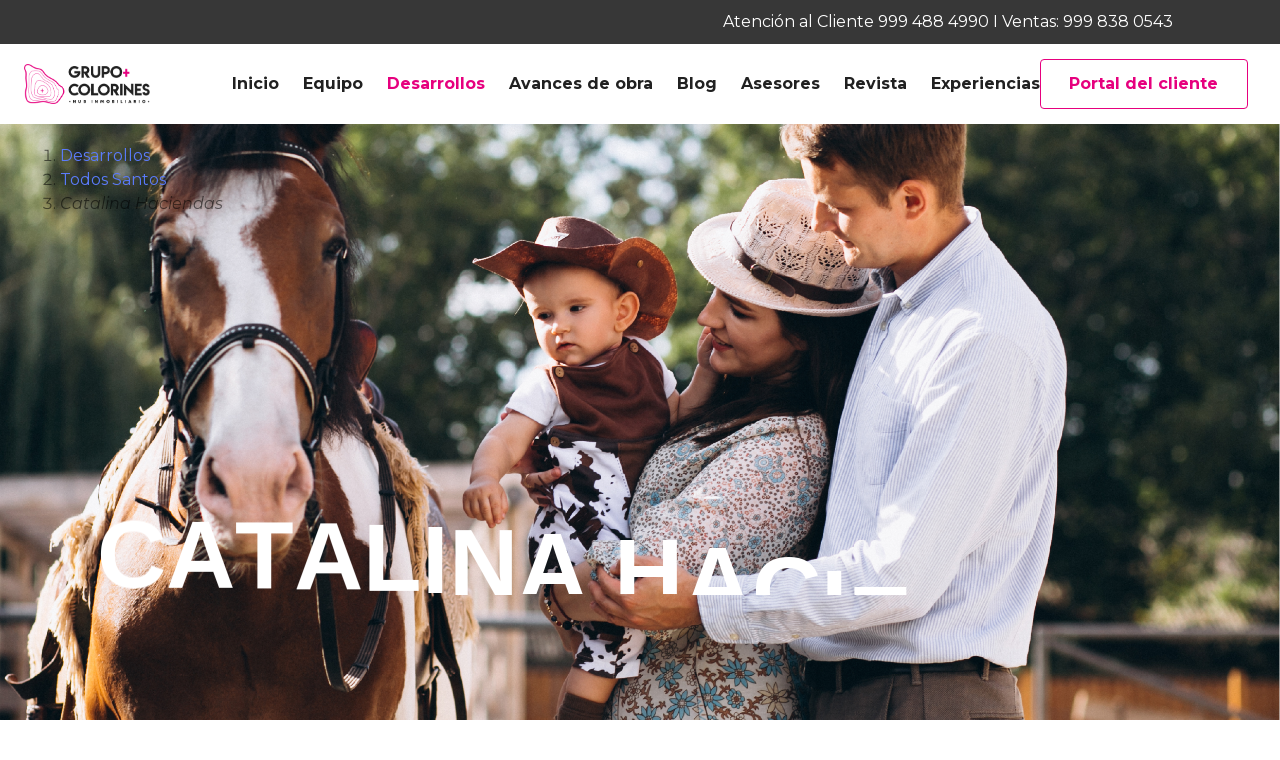

--- FILE ---
content_type: text/html; charset=UTF-8
request_url: https://grupocolorines.mx/catalina-haciendas/
body_size: 44498
content:
<!DOCTYPE html>
<html dir="ltr" lang="es" prefix="og: https://ogp.me/ns#">
<head >

	<meta charset="UTF-8">
	<meta name="viewport" content="width=device-width, initial-scale=1.0" />
	<meta http-equiv="X-UA-Compatible" content="IE=edge">
	<link rel="profile" href="https://gmpg.org/xfn/11">
	<meta name="mobile-web-app-capable" content="yes">
<meta name="apple-mobile-web-app-capable" content="yes">
<meta name="apple-mobile-web-app-title" content="GrupoColorines - Terrenos y proyectos inmobiliarios en Yucatán">
<link rel="pingback" href="https://grupocolorines.mx/xmlrpc.php" />
			<script>
			var WebFontConfig = WebFontConfig || {};
			WebFontConfig['active'] = function() {
				if ( typeof ( window.jQuery ) !== 'undefined' ) {
					jQuery(window).trigger('liquid_async_fonts_active');
				}
			};
			WebFontConfig['inactive'] = function() {
				if ( typeof ( window.jQuery ) !== 'undefined' ) {
					jQuery(window).trigger('liquid_async_fonts_inactive');
				}
			};
			</script>
			
		<!-- All in One SEO 4.7.8 - aioseo.com -->
	<meta name="description" content="Desarrollos Todos Santos Catalina Haciendas CATALINA HACIENDAS .elementor &gt; .elementor-section:not(.lqd-hide-onstuck):not(.lqd-stickybar-wrap)&quot;, &quot;duration&quot;: &quot;last-link&quot; }&#039; data-move-element=&#039;{ &quot;target&quot;: &quot;.vc_row&quot; }&#039; &gt; Menu Detalle Destacados Ubicación Características Amenidades Cotizar Beneficios FAQs Contacto CATALINA HACIENDAS Todos Santos, es un complejo conformado 3 desarrollos; uno de estos tres es Catalina Haciendas. Un desarrollo con el concepto de haciendas, en propiedad" />
	<meta name="robots" content="max-image-preview:large" />
	<link rel="canonical" href="https://grupocolorines.mx/catalina-haciendas/" />
	<meta name="generator" content="All in One SEO (AIOSEO) 4.7.8" />
		<meta property="og:locale" content="es_MX" />
		<meta property="og:site_name" content="GrupoColorines - Terrenos y proyectos inmobiliarios en Yucatán" />
		<meta property="og:type" content="article" />
		<meta property="og:title" content="Catalina Haciendas - GrupoColorines" />
		<meta property="og:description" content="Desarrollos Todos Santos Catalina Haciendas CATALINA HACIENDAS .elementor &gt; .elementor-section:not(.lqd-hide-onstuck):not(.lqd-stickybar-wrap)&quot;, &quot;duration&quot;: &quot;last-link&quot; }&#039; data-move-element=&#039;{ &quot;target&quot;: &quot;.vc_row&quot; }&#039; &gt; Menu Detalle Destacados Ubicación Características Amenidades Cotizar Beneficios FAQs Contacto CATALINA HACIENDAS Todos Santos, es un complejo conformado 3 desarrollos; uno de estos tres es Catalina Haciendas. Un desarrollo con el concepto de haciendas, en propiedad" />
		<meta property="og:url" content="https://grupocolorines.mx/catalina-haciendas/" />
		<meta property="article:published_time" content="2023-10-08T18:23:12+00:00" />
		<meta property="article:modified_time" content="2024-07-25T17:21:43+00:00" />
		<meta name="twitter:card" content="summary_large_image" />
		<meta name="twitter:title" content="Catalina Haciendas - GrupoColorines" />
		<meta name="twitter:description" content="Desarrollos Todos Santos Catalina Haciendas CATALINA HACIENDAS .elementor &gt; .elementor-section:not(.lqd-hide-onstuck):not(.lqd-stickybar-wrap)&quot;, &quot;duration&quot;: &quot;last-link&quot; }&#039; data-move-element=&#039;{ &quot;target&quot;: &quot;.vc_row&quot; }&#039; &gt; Menu Detalle Destacados Ubicación Características Amenidades Cotizar Beneficios FAQs Contacto CATALINA HACIENDAS Todos Santos, es un complejo conformado 3 desarrollos; uno de estos tres es Catalina Haciendas. Un desarrollo con el concepto de haciendas, en propiedad" />
		<script type="application/ld+json" class="aioseo-schema">
			{"@context":"https:\/\/schema.org","@graph":[{"@type":"BreadcrumbList","@id":"https:\/\/grupocolorines.mx\/catalina-haciendas\/#breadcrumblist","itemListElement":[{"@type":"ListItem","@id":"https:\/\/grupocolorines.mx\/#listItem","position":1,"name":"Inicio","item":"https:\/\/grupocolorines.mx\/","nextItem":{"@type":"ListItem","@id":"https:\/\/grupocolorines.mx\/catalina-haciendas\/#listItem","name":"Catalina Haciendas"}},{"@type":"ListItem","@id":"https:\/\/grupocolorines.mx\/catalina-haciendas\/#listItem","position":2,"name":"Catalina Haciendas","previousItem":{"@type":"ListItem","@id":"https:\/\/grupocolorines.mx\/#listItem","name":"Inicio"}}]},{"@type":"Organization","@id":"https:\/\/grupocolorines.mx\/#organization","name":"Grupo Colorines","description":"Terrenos y proyectos inmobiliarios en Yucat\u00e1n","url":"https:\/\/grupocolorines.mx\/"},{"@type":"WebPage","@id":"https:\/\/grupocolorines.mx\/catalina-haciendas\/#webpage","url":"https:\/\/grupocolorines.mx\/catalina-haciendas\/","name":"Catalina Haciendas - GrupoColorines","description":"Desarrollos Todos Santos Catalina Haciendas CATALINA HACIENDAS .elementor > .elementor-section:not(.lqd-hide-onstuck):not(.lqd-stickybar-wrap)\", \"duration\": \"last-link\" }' data-move-element='{ \"target\": \".vc_row\" }' > Menu Detalle Destacados Ubicaci\u00f3n Caracter\u00edsticas Amenidades Cotizar Beneficios FAQs Contacto CATALINA HACIENDAS Todos Santos, es un complejo conformado 3 desarrollos; uno de estos tres es Catalina Haciendas. Un desarrollo con el concepto de haciendas, en propiedad","inLanguage":"es-MX","isPartOf":{"@id":"https:\/\/grupocolorines.mx\/#website"},"breadcrumb":{"@id":"https:\/\/grupocolorines.mx\/catalina-haciendas\/#breadcrumblist"},"image":{"@type":"ImageObject","url":"https:\/\/grupocolorines.mx\/wp-content\/uploads\/2023\/10\/Compartir_enlace_CH.webp","@id":"https:\/\/grupocolorines.mx\/catalina-haciendas\/#mainImage","width":670,"height":380},"primaryImageOfPage":{"@id":"https:\/\/grupocolorines.mx\/catalina-haciendas\/#mainImage"},"datePublished":"2023-10-08T18:23:12+00:00","dateModified":"2024-07-25T17:21:43+00:00"},{"@type":"WebSite","@id":"https:\/\/grupocolorines.mx\/#website","url":"https:\/\/grupocolorines.mx\/","name":"Grupo Colorines","description":"Terrenos y proyectos inmobiliarios en Yucat\u00e1n","inLanguage":"es-MX","publisher":{"@id":"https:\/\/grupocolorines.mx\/#organization"}}]}
		</script>
		<!-- All in One SEO -->


	<!-- This site is optimized with the Yoast SEO plugin v24.0 - https://yoast.com/wordpress/plugins/seo/ -->
	<title>Catalina Haciendas - GrupoColorines</title>
	<meta name="description" content="Todos Santos, es un complejo conformado 3 desarrollos; uno de estos tres es Catalina Haciendas. Un desarrollo con el concepto de haciendas, en propiedad privada que está pensado para vivir en espacios cómodos, cerca de la vida campestre. Si tu sueño siempre fue ser un hacendado moderno y tener un estilo de vida único, en Catalina Haciendas vivirás exclusividad y comodidad en un mismo lugar bajo el velo del encanto de Yucatán, con todos sus colores y tradiciones." />
	<link rel="canonical" href="https://grupocolorines.mx/catalina-haciendas/" />
	<meta property="og:locale" content="es_MX" />
	<meta property="og:type" content="article" />
	<meta property="og:title" content="Catalina Haciendas - GrupoColorines" />
	<meta property="og:description" content="Todos Santos, es un complejo conformado 3 desarrollos; uno de estos tres es Catalina Haciendas. Un desarrollo con el concepto de haciendas, en propiedad privada que está pensado para vivir en espacios cómodos, cerca de la vida campestre. Si tu sueño siempre fue ser un hacendado moderno y tener un estilo de vida único, en Catalina Haciendas vivirás exclusividad y comodidad en un mismo lugar bajo el velo del encanto de Yucatán, con todos sus colores y tradiciones." />
	<meta property="og:url" content="https://grupocolorines.mx/catalina-haciendas/" />
	<meta property="og:site_name" content="GrupoColorines" />
	<meta property="article:modified_time" content="2024-07-25T17:21:43+00:00" />
	<meta property="og:image" content="https://grupocolorines.mx/wp-content/uploads/2023/10/Compartir_enlace_CH.webp" />
	<meta property="og:image:width" content="670" />
	<meta property="og:image:height" content="380" />
	<meta property="og:image:type" content="image/webp" />
	<meta name="twitter:card" content="summary_large_image" />
	<meta name="twitter:label1" content="Tiempo de lectura" />
	<meta name="twitter:data1" content="9 minutos" />
	<script type="application/ld+json" class="yoast-schema-graph">{"@context":"https://schema.org","@graph":[{"@type":"WebPage","@id":"https://grupocolorines.mx/catalina-haciendas/","url":"https://grupocolorines.mx/catalina-haciendas/","name":"Catalina Haciendas - GrupoColorines","isPartOf":{"@id":"https://grupocolorines.mx/#website"},"primaryImageOfPage":{"@id":"https://grupocolorines.mx/catalina-haciendas/#primaryimage"},"image":{"@id":"https://grupocolorines.mx/catalina-haciendas/#primaryimage"},"thumbnailUrl":"https://grupocolorines.mx/wp-content/uploads/2023/10/Compartir_enlace_CH.webp","datePublished":"2023-10-08T18:23:12+00:00","dateModified":"2024-07-25T17:21:43+00:00","description":"Todos Santos, es un complejo conformado 3 desarrollos; uno de estos tres es Catalina Haciendas. Un desarrollo con el concepto de haciendas, en propiedad privada que está pensado para vivir en espacios cómodos, cerca de la vida campestre. Si tu sueño siempre fue ser un hacendado moderno y tener un estilo de vida único, en Catalina Haciendas vivirás exclusividad y comodidad en un mismo lugar bajo el velo del encanto de Yucatán, con todos sus colores y tradiciones.","breadcrumb":{"@id":"https://grupocolorines.mx/catalina-haciendas/#breadcrumb"},"inLanguage":"es","potentialAction":[{"@type":"ReadAction","target":["https://grupocolorines.mx/catalina-haciendas/"]}]},{"@type":"ImageObject","inLanguage":"es","@id":"https://grupocolorines.mx/catalina-haciendas/#primaryimage","url":"https://grupocolorines.mx/wp-content/uploads/2023/10/Compartir_enlace_CH.webp","contentUrl":"https://grupocolorines.mx/wp-content/uploads/2023/10/Compartir_enlace_CH.webp","width":670,"height":380},{"@type":"BreadcrumbList","@id":"https://grupocolorines.mx/catalina-haciendas/#breadcrumb","itemListElement":[{"@type":"ListItem","position":1,"name":"Home","item":"https://grupocolorines.mx/"},{"@type":"ListItem","position":2,"name":"Catalina Haciendas"}]},{"@type":"WebSite","@id":"https://grupocolorines.mx/#website","url":"https://grupocolorines.mx/","name":"Grupo Colorines","description":"Terrenos y proyectos inmobiliarios en Yucatán","publisher":{"@id":"https://grupocolorines.mx/#organization"},"potentialAction":[{"@type":"SearchAction","target":{"@type":"EntryPoint","urlTemplate":"https://grupocolorines.mx/?s={search_term_string}"},"query-input":{"@type":"PropertyValueSpecification","valueRequired":true,"valueName":"search_term_string"}}],"inLanguage":"es"},{"@type":"Organization","@id":"https://grupocolorines.mx/#organization","name":"Grupo Colorines","url":"https://grupocolorines.mx/","logo":{"@type":"ImageObject","inLanguage":"es","@id":"https://grupocolorines.mx/#/schema/logo/image/","url":"https://grupocolorines.mx/wp-content/uploads/2024/03/Logo_colorines.png","contentUrl":"https://grupocolorines.mx/wp-content/uploads/2024/03/Logo_colorines.png","width":1000,"height":354,"caption":"Grupo Colorines"},"image":{"@id":"https://grupocolorines.mx/#/schema/logo/image/"}}]}</script>
	<!-- / Yoast SEO plugin. -->


<link rel='dns-prefetch' href='//www.googletagmanager.com' />
<link rel="alternate" type="application/rss+xml" title="GrupoColorines &raquo; Feed" href="https://grupocolorines.mx/feed/" />
<link rel="alternate" type="application/rss+xml" title="GrupoColorines &raquo; RSS de los comentarios" href="https://grupocolorines.mx/comments/feed/" />
<link rel="alternate" title="oEmbed (JSON)" type="application/json+oembed" href="https://grupocolorines.mx/wp-json/oembed/1.0/embed?url=https%3A%2F%2Fgrupocolorines.mx%2Fcatalina-haciendas%2F" />
<link rel="alternate" title="oEmbed (XML)" type="text/xml+oembed" href="https://grupocolorines.mx/wp-json/oembed/1.0/embed?url=https%3A%2F%2Fgrupocolorines.mx%2Fcatalina-haciendas%2F&#038;format=xml" />
<link rel="preload" href="https://grupocolorines.mx/wp-content/themes/archub/assets/vendors/liquid-icon/lqd-essentials/fonts/lqd-essentials.woff2" as="font" type="font/woff2" crossorigin><style id='wp-img-auto-sizes-contain-inline-css'>
img:is([sizes=auto i],[sizes^="auto," i]){contain-intrinsic-size:3000px 1500px}
/*# sourceURL=wp-img-auto-sizes-contain-inline-css */
</style>
<style id='wp-emoji-styles-inline-css'>

	img.wp-smiley, img.emoji {
		display: inline !important;
		border: none !important;
		box-shadow: none !important;
		height: 1em !important;
		width: 1em !important;
		margin: 0 0.07em !important;
		vertical-align: -0.1em !important;
		background: none !important;
		padding: 0 !important;
	}
/*# sourceURL=wp-emoji-styles-inline-css */
</style>
<style id='classic-theme-styles-inline-css'>
/*! This file is auto-generated */
.wp-block-button__link{color:#fff;background-color:#32373c;border-radius:9999px;box-shadow:none;text-decoration:none;padding:calc(.667em + 2px) calc(1.333em + 2px);font-size:1.125em}.wp-block-file__button{background:#32373c;color:#fff;text-decoration:none}
/*# sourceURL=/wp-includes/css/classic-themes.min.css */
</style>
<link rel='stylesheet' id='redux-extendify-styles-css' href='https://grupocolorines.mx/wp-content/plugins/archub-core/extras/redux-framework/redux-core/assets/css/extendify-utilities.css?ver=4.4.12.2' media='all' />
<link rel='stylesheet' id='catch-scroll-progress-bar-css' href='https://grupocolorines.mx/wp-content/plugins/catch-scroll-progress-bar/public/css/catch-scroll-progress-bar-public.css?ver=1.6.5' media='all' />
<style id='catch-scroll-progress-bar-inline-css'>

			.catchProgressbar {
				height: 6px;
				background-color: #ffe6f4;
				opacity: 1;
				top: 0;
				bottom: auto;
				border-radius: px;
			}

			.catchProgressbar::-webkit-progress-bar { 
				background-color: transparent; 
			} 
			.catchProgressbar::-webkit-progress-value { 
				background-color: #e6007e;
				border-radius: px;
				opacity: 1; 
			} 

			.catchProgressbar::-webkit-progress-bar,
			.catchProgressbar::-moz-progress-bar { 
				background-color: #e6007e; 
				border-radius: px;
				opacity: 1; 
			}
		
/*# sourceURL=catch-scroll-progress-bar-inline-css */
</style>
<link rel='stylesheet' id='contact-form-7-css' href='https://grupocolorines.mx/wp-content/plugins/contact-form-7/includes/css/styles.css?ver=5.9.6' media='all' />
<style id='contact-form-7-inline-css'>
.wpcf7 .wpcf7-recaptcha iframe {margin-bottom: 0;}.wpcf7 .wpcf7-recaptcha[data-align="center"] > div {margin: 0 auto;}.wpcf7 .wpcf7-recaptcha[data-align="right"] > div {margin: 0 0 0 auto;}
/*# sourceURL=contact-form-7-inline-css */
</style>
<link rel='stylesheet' id='woocommerce-layout-css' href='https://grupocolorines.mx/wp-content/plugins/woocommerce/assets/css/woocommerce-layout.css?ver=9.5.3' media='all' />
<link rel='stylesheet' id='woocommerce-smallscreen-css' href='https://grupocolorines.mx/wp-content/plugins/woocommerce/assets/css/woocommerce-smallscreen.css?ver=9.5.3' media='only screen and (max-width: 768px)' />
<link rel='stylesheet' id='woocommerce-general-css' href='https://grupocolorines.mx/wp-content/plugins/woocommerce/assets/css/woocommerce.css?ver=9.5.3' media='all' />
<style id='woocommerce-inline-inline-css'>
.woocommerce form .form-row .required { visibility: visible; }
/*# sourceURL=woocommerce-inline-inline-css */
</style>
<link rel='stylesheet' id='megamenu-css' href='https://grupocolorines.mx/wp-content/uploads/maxmegamenu/style.css?ver=a540be' media='all' />
<link rel='stylesheet' id='dashicons-css' href='https://grupocolorines.mx/wp-includes/css/dashicons.min.css?ver=6.9' media='all' />
<link rel='stylesheet' id='liquid_wc-css' href='https://grupocolorines.mx/wp-content/themes/archub/liquid/vendors/woocommerce/css/liquid_wc.min.css' media='all' />
<link rel='stylesheet' id='bootstrap-css' href='https://grupocolorines.mx/wp-content/themes/archub/assets/vendors/bootstrap/css/bootstrap.min.css' media='all' />
<link rel='stylesheet' id='liquid-base-css' href='https://grupocolorines.mx/wp-content/themes/archub/style.css' media='all' />
<link rel='stylesheet' id='liquid-base-typography-css' href='https://grupocolorines.mx/wp-content/themes/archub/assets/css/base/typography.css' media='all' />
<link rel='stylesheet' id='theme-shop-css' href='https://grupocolorines.mx/wp-content/themes/archub/assets/css/theme-shop.min.css' media='all' />
<link rel='stylesheet' id='elementor-frontend-css' href='https://grupocolorines.mx/wp-content/uploads/elementor/css/custom-frontend.min.css?ver=1767655810' media='all' />
<style id='elementor-frontend-inline-css'>
.elementor-kit-12{--e-global-color-primary:#000000;--e-global-color-text:#0000008A;--e-global-color-a837ed7:#5B433A;--e-global-typography-primary-font-family:"argumentum";--e-global-typography-primary-font-weight:400;--e-global-typography-secondary-font-family:"argumentum";--e-global-typography-secondary-font-weight:400;--e-global-typography-text-font-family:"Montserrat";--e-global-typography-text-font-size:16px;--e-global-typography-text-font-weight:400;--e-global-typography-text-line-height:1.56em;--e-global-typography-accent-font-family:"Roboto";--e-global-typography-accent-font-weight:500;font-family:var( --e-global-typography-text-font-family ), Sans-serif;font-size:var( --e-global-typography-text-font-size );font-weight:var( --e-global-typography-text-font-weight );line-height:var( --e-global-typography-text-line-height );}#lqd-site-content{background-color:#FFFFFF;}.elementor-kit-12 e-page-transition{background-color:#FFBC7D;}body.elementor-page{--color-gradient-start:#007fff;--color-gradient-stop:#ff4d54;}.main-header .navbar-brand{max-width:160px;}.page-scheme-dark{color:rgba(255, 255, 255, 0.8);}.page-scheme-dark h1, .page-scheme-dark .h1{color:#ffffff;}.page-scheme-dark h2, .page-scheme-dark .h2{color:#ffffff;}.page-scheme-dark h3, .page-scheme-dark .h3{color:#ffffff;}.page-scheme-dark h4, .page-scheme-dark .h4{color:#ffffff;}.page-scheme-dark h5, .page-scheme-dark .h5{color:#ffffff;}.page-scheme-dark h6, .page-scheme-dark .h6{color:#ffffff;}h1, .h1{color:#212121;font-family:"argumentum", Sans-serif;font-size:96px;font-weight:700;line-height:1.2em;}h2, .h2{color:#212121;font-family:"argumentum", Sans-serif;font-size:60px;font-weight:700;line-height:1.2em;}.elementor-kit-12 .lqd-post-content,.elementor-kit-12 .lqd-post-header .entry-excerpt{font-family:"DM Sans", Sans-serif;}h3, .h3{color:#212121;font-family:"argumentum", Sans-serif;font-size:48px;font-weight:700;}h4, .h4{color:#212121;font-family:"termina", Sans-serif;font-size:25px;font-weight:500;line-height:1.2em;}h5, .h5{color:#212121;font-family:"argumentum", Sans-serif;font-size:20px;font-weight:400;line-height:1.2em;}h6, .h6{color:#212121;font-family:"argumentum", Sans-serif;font-size:20px;font-weight:bold;text-transform:uppercase;line-height:1.2em;}.elementor-kit-12 button,.elementor-kit-12 input[type="button"],.elementor-kit-12 input[type="submit"],.elementor-kit-12 .elementor-button{color:var( --e-global-color-primary );}.elementor-section.elementor-section-boxed > .elementor-container{max-width:1170px;}.e-con{--container-max-width:1170px;}.elementor-widget:not(:last-child){margin-block-end:20px;}.elementor-element{--widgets-spacing:20px 20px;}{}h1.entry-title{display:var(--page-title-display);}@media(max-width:800px){.main-header .lqd-mobile-sec .navbar-brand img{max-width:160px;}.elementor-kit-12{font-size:var( --e-global-typography-text-font-size );line-height:var( --e-global-typography-text-line-height );}.elementor-section.elementor-section-boxed > .elementor-container{max-width:1024px;}.e-con{--container-max-width:1024px;}}@media(max-width:767px){.main-header .lqd-mobile-sec .navbar-brand img{max-width:160px;}.elementor-kit-12{font-size:var( --e-global-typography-text-font-size );line-height:var( --e-global-typography-text-line-height );}h1, .h1{font-size:48px;}h2, .h2{font-size:34px;}h3, .h3{font-size:24px;}.elementor-section.elementor-section-boxed > .elementor-container{max-width:767px;}.e-con{--container-max-width:767px;}}
.elementor-10337 .elementor-element.elementor-element-7405662:not(.elementor-motion-effects-element-type-background), .elementor-10337 .elementor-element.elementor-element-7405662 > .elementor-motion-effects-container > .elementor-motion-effects-layer{background-image:url("https://grupocolorines.mx/wp-content/uploads/2023/10/MA³dulo_1-3.webp");background-position:bottom right;background-size:cover;}.elementor-10337 .elementor-element.elementor-element-7405662 > .elementor-container{min-height:70vh;}.elementor-10337 .elementor-element.elementor-element-7405662{border-style:solid;border-width:0px 0px 0px 0px;border-color:#FFFFFF;transition:background 0.4s, border 0.3s, border-radius 0.3s, box-shadow 0.3s;margin-top:0px;margin-bottom:0px;padding:0px 0px 0px 0px;}.elementor-10337 .elementor-element.elementor-element-7405662 > .elementor-background-overlay{transition:background 0.3s, border-radius 0.3s, opacity 0.3s;}.elementor-bc-flex-widget .elementor-10337 .elementor-element.elementor-element-8262f90.elementor-column .elementor-widget-wrap{align-items:space-between;}.elementor-10337 .elementor-element.elementor-element-8262f90.elementor-column.elementor-element[data-element_type="column"] > .elementor-widget-wrap.elementor-element-populated{align-content:space-between;align-items:space-between;}.elementor-10337 .elementor-element.elementor-element-8262f90 > .elementor-element-populated{margin:20px 20px 20px 20px;--e-column-margin-right:20px;--e-column-margin-left:20px;}.elementor-10337 .elementor-element.elementor-element-9cc76f8 > .elementor-container > .elementor-column > .elementor-widget-wrap{align-content:center;align-items:center;}.elementor-10337 .elementor-element.elementor-element-9cc76f8 > .elementor-container{min-height:70vh;}.elementor-10337 .elementor-element.elementor-element-9cc76f8{padding:80px 0px 0px 0px;}.elementor-10337 .elementor-element.elementor-element-a990560 .ld-fancy-heading{text-align:center;}.elementor-10337 .elementor-element.elementor-element-a990560 .ld-fh-element, .elementor-10337 .elementor-element.elementor-element-a990560 .ld-fh-element a{color:#FFFFFF;}.elementor-10337 .elementor-element.elementor-element-a990560 .ld-fh-element{line-height:80px;margin:0em 0em 0.5em 0em;}.elementor-10337 .elementor-element.elementor-element-a990560 .lqd-highlight-inner, .elementor-10337 .elementor-element.elementor-element-a990560 .lqd-highlight-inner .lqd-highlight-brush-svg{height:0.275em;}.elementor-10337 .elementor-element.elementor-element-a990560 .lqd-highlight-inner{bottom:0em;left:0em;}.elementor-10337 .elementor-element.elementor-element-b06ad35{padding:74px 0px 0px 0px;}.elementor-10337 .elementor-element.elementor-element-613718f{text-align:center;}.elementor-10337 .elementor-element.elementor-element-613718f ul li a{justify-content:center;}.elementor-10337 .elementor-element.elementor-element-613718f .lqd-custom-menu > ul > li:not(:last-child){margin-bottom:0px;}.elementor-10337 .elementor-element.elementor-element-613718f ul > li > a{font-weight:700;line-height:42px;}.elementor-10337 .elementor-element.elementor-element-613718f .lqd-fancy-menu{background:#FFFFFF;}.elementor-10337 .elementor-element.elementor-element-613718f .lqd-fancy-menu > ul > li > a{color:#000000D4;}.elementor-10337 .elementor-element.elementor-element-613718f .lqd-fancy-menu > ul > li > a:hover, .elementor-10337 .elementor-element.elementor-element-613718f .lqd-fancy-menu li.is-active > a{color:#E6007E;}.elementor-10337 .elementor-element.elementor-element-7a4d342:not(.elementor-motion-effects-element-type-background), .elementor-10337 .elementor-element.elementor-element-7a4d342 > .elementor-motion-effects-container > .elementor-motion-effects-layer{background-color:#B05F42;}.elementor-10337 .elementor-element.elementor-element-7a4d342 > .elementor-container{flex-wrap:wrap;}.elementor-10337 .elementor-element.elementor-element-7a4d342{transition:background 0.3s, border 0.3s, border-radius 0.3s, box-shadow 0.3s;margin-top:0px;margin-bottom:0px;padding:090px 0px 90px 0px;}.elementor-10337 .elementor-element.elementor-element-7a4d342 > .elementor-background-overlay{transition:background 0.3s, border-radius 0.3s, opacity 0.3s;}.elementor-10337 .elementor-element.elementor-element-2c48d25.elementor-column > .elementor-widget-wrap{justify-content:center;}.elementor-10337 .elementor-element.elementor-element-2c48d25 > .elementor-element-populated{border-style:solid;border-width:0px 0px 0px 0px;border-color:#00000000;transition:background 0.3s, border 0.3s, border-radius 0.3s, box-shadow 0.3s;margin:0% 0% 0% 20%;--e-column-margin-right:0%;--e-column-margin-left:20%;padding:0px 0px 5px 0px;}.elementor-10337 .elementor-element.elementor-element-2c48d25 > .elementor-element-populated > .elementor-background-overlay{transition:background 0.3s, border-radius 0.3s, opacity 0.3s;}.elementor-10337 .elementor-element.elementor-element-41913e2 .ld-fancy-heading{text-align:left;}.elementor-10337 .elementor-element.elementor-element-41913e2 .ld-fh-element, .elementor-10337 .elementor-element.elementor-element-41913e2 .ld-fh-element a{color:#FFFFFF;}.elementor-10337 .elementor-element.elementor-element-41913e2 .lqd-highlight-inner, .elementor-10337 .elementor-element.elementor-element-41913e2 .lqd-highlight-inner .lqd-highlight-brush-svg{height:0.275em;}.elementor-10337 .elementor-element.elementor-element-41913e2 .lqd-highlight-inner{bottom:0em;left:0em;}.elementor-10337 .elementor-element.elementor-element-41913e2 .ld-fh-element{margin:0em 0em 0em 0em;}.elementor-10337 .elementor-element.elementor-element-6f0e2a0 .ld-fancy-heading{text-align:left;}.elementor-10337 .elementor-element.elementor-element-6f0e2a0 .ld-fh-element, .elementor-10337 .elementor-element.elementor-element-6f0e2a0 .ld-fh-element a{color:#FFFFFF;}.elementor-10337 .elementor-element.elementor-element-6f0e2a0 .lqd-highlight-inner, .elementor-10337 .elementor-element.elementor-element-6f0e2a0 .lqd-highlight-inner .lqd-highlight-brush-svg{height:0.275em;}.elementor-10337 .elementor-element.elementor-element-6f0e2a0 .lqd-highlight-inner{bottom:0em;left:0em;}.elementor-10337 .elementor-element.elementor-element-6f0e2a0 .ld-fh-element{margin:0em 0em 0.5em 0em;}.elementor-10337 .elementor-element.elementor-element-3ba0046 > .elementor-container > .elementor-column > .elementor-widget-wrap{align-content:center;align-items:center;}.elementor-10337 .elementor-element.elementor-element-3ba0046{padding:120px 0px 0px 0px;}.elementor-10337 .elementor-element.elementor-element-9e3635d > .elementor-widget-container{margin:0px 0px 0px 0px;padding:0px 0px 0px 0px;}.elementor-10337 .elementor-element.elementor-element-9e3635d{text-align:center;}.elementor-10337 .elementor-element.elementor-element-9e3635d .elementor-heading-title{color:#CF5530;}.elementor-10337 .elementor-element.elementor-element-9065023{margin-top:40px;margin-bottom:40px;padding:00px 0px 0px 0px;}.elementor-10337 .elementor-element.elementor-element-f66546e > .elementor-element-populated{padding:0px 20px 0px 20px;}.elementor-10337 .elementor-element.elementor-element-ddcc48d .elementor-heading-title{color:#CF5530;}.elementor-10337 .elementor-element.elementor-element-70046dd .elementor-heading-title{color:#CF5530;font-size:16px;line-height:24px;}.elementor-10337 .elementor-element.elementor-element-73e1bdb > .elementor-element-populated{margin:0px 0px 0px 0px;--e-column-margin-right:0px;--e-column-margin-left:0px;padding:0px 20px 0px 20px;}.elementor-10337 .elementor-element.elementor-element-ca9394e .elementor-heading-title{color:#CF5530;}.elementor-10337 .elementor-element.elementor-element-8064770 .elementor-heading-title{color:#CF5530;font-size:16px;line-height:24px;}.elementor-10337 .elementor-element.elementor-element-f8d5f16 > .elementor-element-populated{margin:0px 0px 0px 0px;--e-column-margin-right:0px;--e-column-margin-left:0px;padding:0px 20px 0px 20px;}.elementor-10337 .elementor-element.elementor-element-dda1419 .elementor-heading-title{color:#CF5530;}.elementor-10337 .elementor-element.elementor-element-ef5353b .elementor-heading-title{color:#CF5530;font-size:16px;line-height:24px;}.elementor-10337 .elementor-element.elementor-element-06a85bf:not(.elementor-motion-effects-element-type-background), .elementor-10337 .elementor-element.elementor-element-06a85bf > .elementor-motion-effects-container > .elementor-motion-effects-layer{background-color:#183722;}.elementor-10337 .elementor-element.elementor-element-06a85bf{transition:background 0.3s, border 0.3s, border-radius 0.3s, box-shadow 0.3s;padding:120px 0px 64px 0px;}.elementor-10337 .elementor-element.elementor-element-06a85bf > .elementor-background-overlay{transition:background 0.3s, border-radius 0.3s, opacity 0.3s;}.elementor-bc-flex-widget .elementor-10337 .elementor-element.elementor-element-a032ea5.elementor-column .elementor-widget-wrap{align-items:flex-end;}.elementor-10337 .elementor-element.elementor-element-a032ea5.elementor-column.elementor-element[data-element_type="column"] > .elementor-widget-wrap.elementor-element-populated{align-content:flex-end;align-items:flex-end;}.elementor-10337 .elementor-element.elementor-element-8cc09e3{text-align:left;}.elementor-10337 .elementor-element.elementor-element-8cc09e3 .elementor-heading-title{color:#FFFFFF;}.elementor-10337 .elementor-element.elementor-element-795844a .ld-fh-element, .elementor-10337 .elementor-element.elementor-element-795844a .ld-fh-element a{color:#FFFFFF;}.elementor-10337 .elementor-element.elementor-element-795844a .lqd-highlight-inner, .elementor-10337 .elementor-element.elementor-element-795844a .lqd-highlight-inner .lqd-highlight-brush-svg{height:0.275em;}.elementor-10337 .elementor-element.elementor-element-795844a .lqd-highlight-inner{bottom:0em;left:0em;}.elementor-10337 .elementor-element.elementor-element-795844a .ld-fh-element{margin:0em 0em 2em 0em;padding:0% 22% 0% 0%;}.elementor-10337 .elementor-element.elementor-element-f28b663 .ld-fh-element, .elementor-10337 .elementor-element.elementor-element-f28b663 .ld-fh-element a{color:#FFFFFF;}.elementor-10337 .elementor-element.elementor-element-f28b663 .lqd-highlight-inner, .elementor-10337 .elementor-element.elementor-element-f28b663 .lqd-highlight-inner .lqd-highlight-brush-svg{height:0.275em;}.elementor-10337 .elementor-element.elementor-element-f28b663 .lqd-highlight-inner{bottom:0em;left:0em;}.elementor-10337 .elementor-element.elementor-element-f28b663 .ld-fh-element{margin:0em 0em 2em 0em;padding:0% 22% 0% 0%;}.elementor-10337 .elementor-element.elementor-element-d9127f5{--display:flex;--background-transition:0.3s;--margin-top:0px;--margin-bottom:0px;--margin-left:0px;--margin-right:0px;--padding-top:0px;--padding-bottom:0px;--padding-left:0px;--padding-right:0px;}.elementor-10337 .elementor-element.elementor-element-ed01bf0 img{width:100%;}.elementor-10337 .elementor-element.elementor-element-98ab9fc{--display:flex;--background-transition:0.3s;--margin-top:0px;--margin-bottom:0px;--margin-left:0px;--margin-right:0px;--padding-top:0px;--padding-bottom:0px;--padding-left:0px;--padding-right:0px;}.elementor-10337 .elementor-element.elementor-element-14d1bb9 img{width:100%;}.elementor-10337 .elementor-element.elementor-element-566e894 > .elementor-container > .elementor-column > .elementor-widget-wrap{align-content:center;align-items:center;}.elementor-10337 .elementor-element.elementor-element-566e894{padding:120px 0px 0px 0px;}.elementor-10337 .elementor-element.elementor-element-2ed86aa > .elementor-widget-container{padding:0px 0px 40px 0px;}.elementor-10337 .elementor-element.elementor-element-2ed86aa{text-align:center;}.elementor-10337 .elementor-element.elementor-element-2ed86aa .elementor-heading-title{color:#CF5530;}.elementor-10337 .elementor-element.elementor-element-5176c6b{--display:flex;--flex-direction:row;--container-widget-width:initial;--container-widget-height:100%;--container-widget-flex-grow:1;--container-widget-align-self:stretch;--flex-wrap-mobile:wrap;--justify-content:center;--gap:0px 0px;--background-transition:0.3s;--border-radius:0px 0px 0px 0px;--padding-top:0px;--padding-bottom:120px;--padding-left:0px;--padding-right:0px;}.elementor-10337 .elementor-element.elementor-element-5176c6b, .elementor-10337 .elementor-element.elementor-element-5176c6b::before{--overlay-transition:0.3s;}.elementor-10337 .elementor-element.elementor-element-fc3c475{--display:flex;--flex-direction:column;--container-widget-width:100%;--container-widget-height:initial;--container-widget-flex-grow:0;--container-widget-align-self:initial;--flex-wrap-mobile:wrap;--background-transition:0.3s;}.elementor-10337 .elementor-element.elementor-element-f88f325 .iconbox{text-align:center;}.elementor-10337 .elementor-element.elementor-element-f88f325 > .elementor-widget-container{margin:0px 0px 0px 0px;padding:0px 0px 0px 0px;border-style:solid;border-width:0px 0px 0px 0px;border-color:#7070701A;}.elementor-10337 .elementor-element.elementor-element-f88f325 .iconbox-icon-container{min-width:64px;font-size:64px;}.elementor-10337 .elementor-element.elementor-element-f88f325 .iconbox-icon-container > img{width:64px;}.elementor-10337 .elementor-element.elementor-element-f88f325 .iconbox-default .iconbox-icon-container{margin-bottom:32px;}.elementor-10337 .elementor-element.elementor-element-f88f325 .lqd-iconbox-heading{font-size:20px;}.elementor-10337 .elementor-element.elementor-element-f88f325 .contents p{font-size:16px;line-height:24px;color:#000000;}.elementor-10337 .elementor-element.elementor-element-8ba5735{--display:flex;--flex-direction:column;--container-widget-width:100%;--container-widget-height:initial;--container-widget-flex-grow:0;--container-widget-align-self:initial;--flex-wrap-mobile:wrap;--background-transition:0.3s;}.elementor-10337 .elementor-element.elementor-element-df91bbb .iconbox{text-align:center;}.elementor-10337 .elementor-element.elementor-element-df91bbb > .elementor-widget-container{margin:0px 0px 0px 0px;padding:0px 0px 0px 0px;border-style:solid;border-width:0px 0px 0px 0px;border-color:#7070701A;}.elementor-10337 .elementor-element.elementor-element-df91bbb .iconbox-icon-container{min-width:64px;font-size:64px;}.elementor-10337 .elementor-element.elementor-element-df91bbb .iconbox-icon-container > img{width:64px;}.elementor-10337 .elementor-element.elementor-element-df91bbb .iconbox-default .iconbox-icon-container{margin-bottom:32px;}.elementor-10337 .elementor-element.elementor-element-df91bbb .lqd-iconbox-heading{font-size:20px;}.elementor-10337 .elementor-element.elementor-element-df91bbb .contents p{line-height:24px;color:#000000;}.elementor-10337 .elementor-element.elementor-element-05ed863{--display:flex;--flex-direction:column;--container-widget-width:100%;--container-widget-height:initial;--container-widget-flex-grow:0;--container-widget-align-self:initial;--flex-wrap-mobile:wrap;--background-transition:0.3s;}.elementor-10337 .elementor-element.elementor-element-9717698 .iconbox{text-align:center;}.elementor-10337 .elementor-element.elementor-element-9717698 > .elementor-widget-container{margin:0px 0px 0px 0px;padding:0px 0px 0px 0px;border-style:solid;border-width:0px 0px 0px 0px;border-color:#7070701A;}.elementor-10337 .elementor-element.elementor-element-9717698 .iconbox-icon-container{min-width:64px;font-size:64px;}.elementor-10337 .elementor-element.elementor-element-9717698 .iconbox-icon-container > img{width:64px;}.elementor-10337 .elementor-element.elementor-element-9717698 .iconbox-default .iconbox-icon-container{margin-bottom:32px;}.elementor-10337 .elementor-element.elementor-element-9717698 .lqd-iconbox-heading{font-size:20px;}.elementor-10337 .elementor-element.elementor-element-9717698 .contents p{line-height:24px;color:#000000;}.elementor-10337 .elementor-element.elementor-element-bca0b20:not(.elementor-motion-effects-element-type-background), .elementor-10337 .elementor-element.elementor-element-bca0b20 > .elementor-motion-effects-container > .elementor-motion-effects-layer{background-color:#183722;}.elementor-10337 .elementor-element.elementor-element-bca0b20{transition:background 0.3s, border 0.3s, border-radius 0.3s, box-shadow 0.3s;margin-top:0px;margin-bottom:-3px;padding:120px 0px 40px 0px;}.elementor-10337 .elementor-element.elementor-element-bca0b20 > .elementor-background-overlay{transition:background 0.3s, border-radius 0.3s, opacity 0.3s;}.elementor-10337 .elementor-element.elementor-element-9f5e196{text-align:left;}.elementor-10337 .elementor-element.elementor-element-9f5e196 .elementor-heading-title{color:#FFFFFF;}.elementor-10337 .elementor-element.elementor-element-c481514{width:var( --container-widget-width, 100% );max-width:100%;--container-widget-width:100%;--container-widget-flex-grow:0;}.elementor-10337 .elementor-element.elementor-element-c481514.elementor-element{--flex-grow:0;--flex-shrink:0;}.elementor-10337 .elementor-element.elementor-element-c481514 .ld-fh-element, .elementor-10337 .elementor-element.elementor-element-c481514 .ld-fh-element a{color:#FFFFFF;}.elementor-10337 .elementor-element.elementor-element-c481514 .lqd-highlight-inner, .elementor-10337 .elementor-element.elementor-element-c481514 .lqd-highlight-inner .lqd-highlight-brush-svg{height:0.275em;}.elementor-10337 .elementor-element.elementor-element-c481514 .lqd-highlight-inner{bottom:0em;left:0em;}.elementor-10337 .elementor-element.elementor-element-c481514 .ld-fh-element{margin:0em 0em 2em 0em;padding:0% 22% 0% 0%;}.elementor-10337 .elementor-element.elementor-element-20a9cd7 .ld-fh-element, .elementor-10337 .elementor-element.elementor-element-20a9cd7 .ld-fh-element a{color:#FFFFFF;}.elementor-10337 .elementor-element.elementor-element-20a9cd7 .lqd-highlight-inner, .elementor-10337 .elementor-element.elementor-element-20a9cd7 .lqd-highlight-inner .lqd-highlight-brush-svg{height:0.275em;}.elementor-10337 .elementor-element.elementor-element-20a9cd7 .lqd-highlight-inner{bottom:0em;left:0em;}.elementor-10337 .elementor-element.elementor-element-20a9cd7 .ld-fh-element{margin:0em 0em 2em 0em;padding:0% 22% 0% 0%;}.elementor-10337 .elementor-element.elementor-element-4e35491 .ld-fh-element, .elementor-10337 .elementor-element.elementor-element-4e35491 .ld-fh-element a{color:#FFFFFF;}.elementor-10337 .elementor-element.elementor-element-4e35491 .lqd-highlight-inner, .elementor-10337 .elementor-element.elementor-element-4e35491 .lqd-highlight-inner .lqd-highlight-brush-svg{height:0.275em;}.elementor-10337 .elementor-element.elementor-element-4e35491 .lqd-highlight-inner{bottom:0em;left:0em;}.elementor-10337 .elementor-element.elementor-element-4e35491 .ld-fh-element{margin:0em 0em 2em 0em;padding:0% 22% 0% 0%;}.elementor-10337 .elementor-element.elementor-element-af154f4{--display:flex;--flex-direction:row;--container-widget-width:initial;--container-widget-height:100%;--container-widget-flex-grow:1;--container-widget-align-self:stretch;--flex-wrap-mobile:wrap;--gap:0px 0px;--flex-wrap:wrap;--background-transition:0.3s;--margin-top:-3px;--margin-bottom:0px;--margin-left:0px;--margin-right:0px;--padding-top:0px;--padding-bottom:120px;--padding-left:0px;--padding-right:0px;}.elementor-10337 .elementor-element.elementor-element-af154f4:not(.elementor-motion-effects-element-type-background), .elementor-10337 .elementor-element.elementor-element-af154f4 > .elementor-motion-effects-container > .elementor-motion-effects-layer{background-color:#183722;}.elementor-10337 .elementor-element.elementor-element-af154f4, .elementor-10337 .elementor-element.elementor-element-af154f4::before{--border-transition:0.3s;}.elementor-10337 .elementor-element.elementor-element-e30f459{--display:flex;--flex-direction:column;--container-widget-width:100%;--container-widget-height:initial;--container-widget-flex-grow:0;--container-widget-align-self:initial;--flex-wrap-mobile:wrap;--background-transition:0.3s;}.elementor-10337 .elementor-element.elementor-element-f5eee2f .elementor-heading-title{color:#FFFFFF;}.elementor-10337 .elementor-element.elementor-element-aed54fc{--display:flex;--flex-direction:column;--container-widget-width:100%;--container-widget-height:initial;--container-widget-flex-grow:0;--container-widget-align-self:initial;--flex-wrap-mobile:wrap;--background-transition:0.3s;}.elementor-10337 .elementor-element.elementor-element-599c175 .elementor-heading-title{color:#FFFFFF;}.elementor-10337 .elementor-element.elementor-element-1a5608a{--display:flex;--flex-direction:column;--container-widget-width:100%;--container-widget-height:initial;--container-widget-flex-grow:0;--container-widget-align-self:initial;--flex-wrap-mobile:wrap;--background-transition:0.3s;}.elementor-10337 .elementor-element.elementor-element-36ee52f .elementor-heading-title{color:#FFFFFF;}.elementor-10337 .elementor-element.elementor-element-9398904{--display:flex;--flex-direction:column;--container-widget-width:100%;--container-widget-height:initial;--container-widget-flex-grow:0;--container-widget-align-self:initial;--flex-wrap-mobile:wrap;--background-transition:0.3s;}.elementor-10337 .elementor-element.elementor-element-fdfbd1f .elementor-heading-title{color:#FFFFFF;}.elementor-10337 .elementor-element.elementor-element-6515afd{--display:flex;--flex-direction:column;--container-widget-width:100%;--container-widget-height:initial;--container-widget-flex-grow:0;--container-widget-align-self:initial;--flex-wrap-mobile:wrap;--background-transition:0.3s;}.elementor-10337 .elementor-element.elementor-element-0e988f9 .elementor-heading-title{color:#FFFFFF;}.elementor-10337 .elementor-element.elementor-element-3001dba{--display:flex;--flex-direction:column;--container-widget-width:100%;--container-widget-height:initial;--container-widget-flex-grow:0;--container-widget-align-self:initial;--flex-wrap-mobile:wrap;--background-transition:0.3s;}.elementor-10337 .elementor-element.elementor-element-5728568 .elementor-heading-title{color:#FFFFFF;}.elementor-10337 .elementor-element.elementor-element-5290f9a{--display:flex;--flex-direction:column;--container-widget-width:100%;--container-widget-height:initial;--container-widget-flex-grow:0;--container-widget-align-self:initial;--flex-wrap-mobile:wrap;--background-transition:0.3s;}.elementor-10337 .elementor-element.elementor-element-a34500c .elementor-heading-title{color:#FFFFFF;}.elementor-10337 .elementor-element.elementor-element-e885a86{--display:flex;--flex-direction:column;--container-widget-width:100%;--container-widget-height:initial;--container-widget-flex-grow:0;--container-widget-align-self:initial;--flex-wrap-mobile:wrap;--background-transition:0.3s;}.elementor-10337 .elementor-element.elementor-element-f5c708a .elementor-heading-title{color:#FFFFFF;}.elementor-10337 .elementor-element.elementor-element-73d61fa{--display:flex;--flex-direction:column;--container-widget-width:100%;--container-widget-height:initial;--container-widget-flex-grow:0;--container-widget-align-self:initial;--flex-wrap-mobile:wrap;--background-transition:0.3s;}.elementor-10337 .elementor-element.elementor-element-6f10cf9 .elementor-heading-title{color:#FFFFFF;}.elementor-10337 .elementor-element.elementor-element-a343167{padding:120px 0px 40px 0px;}.elementor-10337 .elementor-element.elementor-element-2e6ff16{text-align:left;}.elementor-10337 .elementor-element.elementor-element-2e6ff16 .elementor-heading-title{color:#CF5530;}.elementor-10337 .elementor-element.elementor-element-178b35d .ld-fh-element, .elementor-10337 .elementor-element.elementor-element-178b35d .ld-fh-element a{color:#CF5530;}.elementor-10337 .elementor-element.elementor-element-178b35d .lqd-highlight-inner, .elementor-10337 .elementor-element.elementor-element-178b35d .lqd-highlight-inner .lqd-highlight-brush-svg{height:0.275em;}.elementor-10337 .elementor-element.elementor-element-178b35d .lqd-highlight-inner{bottom:0em;left:0em;}.elementor-10337 .elementor-element.elementor-element-178b35d .ld-fh-element{margin:0em 0em 0em 0em;padding:0% 22% 0% 0%;}.elementor-bc-flex-widget .elementor-10337 .elementor-element.elementor-element-85947d7.elementor-column .elementor-widget-wrap{align-items:flex-end;}.elementor-10337 .elementor-element.elementor-element-85947d7.elementor-column.elementor-element[data-element_type="column"] > .elementor-widget-wrap.elementor-element-populated{align-content:flex-end;align-items:flex-end;}.elementor-10337 .elementor-element.elementor-element-847e685 .iconbox{text-align:left;}.elementor-10337 .elementor-element.elementor-element-847e685 > .elementor-widget-container{margin:0px 0px 0px 0px;padding:0px 0px 0px 0px;border-style:solid;border-width:0px 0px 0px 0px;border-color:#7070701A;}.elementor-10337 .elementor-element.elementor-element-847e685 .iconbox-icon-container{min-width:64px;font-size:64px;}.elementor-10337 .elementor-element.elementor-element-847e685 .iconbox-icon-container > img{width:64px;}.elementor-10337 .elementor-element.elementor-element-847e685 .iconbox-side .iconbox-icon-wrap{margin-inline-end:24px;}.elementor-10337 .elementor-element.elementor-element-847e685.elementor-align-right .iconbox-side .iconbox-icon-wrap{margin-inline-start:24px;margin-inline-end:0;}.elementor-10337 .elementor-element.elementor-element-847e685 .lqd-iconbox-heading{font-size:20px;}.elementor-10337 .elementor-element.elementor-element-847e685 .contents p{line-height:24px;color:#CF5530;}.elementor-bc-flex-widget .elementor-10337 .elementor-element.elementor-element-8dc985e.elementor-column .elementor-widget-wrap{align-items:flex-end;}.elementor-10337 .elementor-element.elementor-element-8dc985e.elementor-column.elementor-element[data-element_type="column"] > .elementor-widget-wrap.elementor-element-populated{align-content:flex-end;align-items:flex-end;}.elementor-10337 .elementor-element.elementor-element-d401484 .iconbox{text-align:left;}.elementor-10337 .elementor-element.elementor-element-d401484 > .elementor-widget-container{margin:0px 0px 0px 0px;padding:0px 0px 0px 0px;border-style:solid;border-width:0px 0px 0px 0px;border-color:#7070701A;}.elementor-10337 .elementor-element.elementor-element-d401484 .iconbox-icon-container{min-width:64px;font-size:64px;}.elementor-10337 .elementor-element.elementor-element-d401484 .iconbox-icon-container > img{width:64px;}.elementor-10337 .elementor-element.elementor-element-d401484 .iconbox-side .iconbox-icon-wrap{margin-inline-end:24px;}.elementor-10337 .elementor-element.elementor-element-d401484.elementor-align-right .iconbox-side .iconbox-icon-wrap{margin-inline-start:24px;margin-inline-end:0;}.elementor-10337 .elementor-element.elementor-element-d401484 .lqd-iconbox-heading{font-size:20px;}.elementor-10337 .elementor-element.elementor-element-d401484 .contents p{line-height:24px;color:#CF5530;}.elementor-10337 .elementor-element.elementor-element-2a66075{--display:flex;--flex-direction:column;--container-widget-width:100%;--container-widget-height:initial;--container-widget-flex-grow:0;--container-widget-align-self:initial;--flex-wrap-mobile:wrap;--background-transition:0.3s;}.elementor-10337 .elementor-element.elementor-element-492af6d > .elementor-container > .elementor-column > .elementor-widget-wrap{align-content:center;align-items:center;}.elementor-10337 .elementor-element.elementor-element-492af6d{padding:120px 0px 0px 0px;}.elementor-10337 .elementor-element.elementor-element-ae4fbd3 > .elementor-widget-container{padding:0px 0px 60px 0px;}.elementor-10337 .elementor-element.elementor-element-ae4fbd3{text-align:center;}.elementor-10337 .elementor-element.elementor-element-ae4fbd3 .elementor-heading-title{color:#CF5530;}.elementor-10337 .elementor-element.elementor-element-a1acc2c{--display:flex;--flex-direction:row;--container-widget-width:initial;--container-widget-height:100%;--container-widget-flex-grow:1;--container-widget-align-self:stretch;--flex-wrap-mobile:wrap;--justify-content:center;--gap:0px 0px;--background-transition:0.3s;--padding-top:0px;--padding-bottom:40px;--padding-left:0px;--padding-right:0px;}.elementor-10337 .elementor-element.elementor-element-a1acc2c, .elementor-10337 .elementor-element.elementor-element-a1acc2c::before{--overlay-transition:0.3s;}.elementor-10337 .elementor-element.elementor-element-aad025c{--display:flex;--flex-direction:column;--container-widget-width:100%;--container-widget-height:initial;--container-widget-flex-grow:0;--container-widget-align-self:initial;--flex-wrap-mobile:wrap;--background-transition:0.3s;}.elementor-10337 .elementor-element.elementor-element-4f74068 .iconbox{text-align:left;}.elementor-10337 .elementor-element.elementor-element-4f74068 > .elementor-widget-container{margin:0px 0px 0px 0px;padding:0px 0px 0px 0px;border-style:solid;border-width:0px 0px 0px 0px;border-color:#7070701A;}.elementor-10337 .elementor-element.elementor-element-4f74068 .iconbox-icon-container{min-width:64px;font-size:64px;}.elementor-10337 .elementor-element.elementor-element-4f74068 .iconbox-icon-container > img{width:64px;}.elementor-10337 .elementor-element.elementor-element-4f74068 .iconbox-side .iconbox-icon-wrap{margin-inline-end:24px;}.elementor-10337 .elementor-element.elementor-element-4f74068.elementor-align-right .iconbox-side .iconbox-icon-wrap{margin-inline-start:24px;margin-inline-end:0;}.elementor-10337 .elementor-element.elementor-element-4f74068 .lqd-iconbox-heading{font-size:20px;}.elementor-10337 .elementor-element.elementor-element-4f74068 .contents p{line-height:24px;color:#000000;}.elementor-10337 .elementor-element.elementor-element-31d6d5a{--display:flex;--flex-direction:column;--container-widget-width:100%;--container-widget-height:initial;--container-widget-flex-grow:0;--container-widget-align-self:initial;--flex-wrap-mobile:wrap;--background-transition:0.3s;}.elementor-10337 .elementor-element.elementor-element-bd62898 .iconbox{text-align:left;}.elementor-10337 .elementor-element.elementor-element-bd62898 > .elementor-widget-container{margin:0px 0px 0px 0px;padding:0px 0px 0px 0px;border-style:solid;border-width:0px 0px 0px 0px;border-color:#7070701A;}.elementor-10337 .elementor-element.elementor-element-bd62898 .iconbox-icon-container{min-width:64px;font-size:64px;}.elementor-10337 .elementor-element.elementor-element-bd62898 .iconbox-icon-container > img{width:64px;}.elementor-10337 .elementor-element.elementor-element-bd62898 .iconbox-side .iconbox-icon-wrap{margin-inline-end:24px;}.elementor-10337 .elementor-element.elementor-element-bd62898.elementor-align-right .iconbox-side .iconbox-icon-wrap{margin-inline-start:24px;margin-inline-end:0;}.elementor-10337 .elementor-element.elementor-element-bd62898 .lqd-iconbox-heading{font-size:20px;}.elementor-10337 .elementor-element.elementor-element-bd62898 .contents p{line-height:24px;color:#000000;}.elementor-10337 .elementor-element.elementor-element-90e57c3{--display:flex;--flex-direction:column;--container-widget-width:100%;--container-widget-height:initial;--container-widget-flex-grow:0;--container-widget-align-self:initial;--flex-wrap-mobile:wrap;--background-transition:0.3s;}.elementor-10337 .elementor-element.elementor-element-9354997 .iconbox{text-align:left;}.elementor-10337 .elementor-element.elementor-element-9354997 > .elementor-widget-container{margin:0px 0px 0px 0px;padding:0px 0px 0px 0px;border-style:solid;border-width:0px 0px 0px 0px;border-color:#7070701A;}.elementor-10337 .elementor-element.elementor-element-9354997 .iconbox-icon-container{min-width:64px;font-size:64px;}.elementor-10337 .elementor-element.elementor-element-9354997 .iconbox-icon-container > img{width:64px;}.elementor-10337 .elementor-element.elementor-element-9354997 .iconbox-side .iconbox-icon-wrap{margin-inline-end:24px;}.elementor-10337 .elementor-element.elementor-element-9354997.elementor-align-right .iconbox-side .iconbox-icon-wrap{margin-inline-start:24px;margin-inline-end:0;}.elementor-10337 .elementor-element.elementor-element-9354997 .lqd-iconbox-heading{font-size:20px;}.elementor-10337 .elementor-element.elementor-element-9354997 .contents p{line-height:24px;color:#000000;}.elementor-10337 .elementor-element.elementor-element-67d2392{--display:flex;--flex-direction:row;--container-widget-width:initial;--container-widget-height:100%;--container-widget-flex-grow:1;--container-widget-align-self:stretch;--flex-wrap-mobile:wrap;--justify-content:center;--gap:0px 0px;--background-transition:0.3s;--padding-top:0px;--padding-bottom:120px;--padding-left:0px;--padding-right:0px;}.elementor-10337 .elementor-element.elementor-element-67d2392, .elementor-10337 .elementor-element.elementor-element-67d2392::before{--overlay-transition:0.3s;}.elementor-10337 .elementor-element.elementor-element-7ca85c4{--display:flex;--flex-direction:column;--container-widget-width:100%;--container-widget-height:initial;--container-widget-flex-grow:0;--container-widget-align-self:initial;--flex-wrap-mobile:wrap;--background-transition:0.3s;}.elementor-10337 .elementor-element.elementor-element-ff60e1c .iconbox{text-align:left;}.elementor-10337 .elementor-element.elementor-element-ff60e1c > .elementor-widget-container{margin:0px 0px 0px 0px;padding:0px 0px 0px 0px;border-style:solid;border-width:0px 0px 0px 0px;border-color:#7070701A;}.elementor-10337 .elementor-element.elementor-element-ff60e1c .iconbox-icon-container{min-width:64px;font-size:64px;}.elementor-10337 .elementor-element.elementor-element-ff60e1c .iconbox-icon-container > img{width:64px;}.elementor-10337 .elementor-element.elementor-element-ff60e1c .iconbox-side .iconbox-icon-wrap{margin-inline-end:24px;}.elementor-10337 .elementor-element.elementor-element-ff60e1c.elementor-align-right .iconbox-side .iconbox-icon-wrap{margin-inline-start:24px;margin-inline-end:0;}.elementor-10337 .elementor-element.elementor-element-ff60e1c .lqd-iconbox-heading{font-size:20px;}.elementor-10337 .elementor-element.elementor-element-ff60e1c .contents p{line-height:24px;color:#000000;}.elementor-10337 .elementor-element.elementor-element-c288768{--display:flex;--flex-direction:column;--container-widget-width:100%;--container-widget-height:initial;--container-widget-flex-grow:0;--container-widget-align-self:initial;--flex-wrap-mobile:wrap;--background-transition:0.3s;}.elementor-10337 .elementor-element.elementor-element-b18b671 .iconbox{text-align:left;}.elementor-10337 .elementor-element.elementor-element-b18b671 > .elementor-widget-container{margin:0px 0px 0px 0px;padding:0px 0px 0px 0px;border-style:solid;border-width:0px 0px 0px 0px;border-color:#7070701A;}.elementor-10337 .elementor-element.elementor-element-b18b671 .iconbox-icon-container{min-width:64px;font-size:64px;}.elementor-10337 .elementor-element.elementor-element-b18b671 .iconbox-icon-container > img{width:64px;}.elementor-10337 .elementor-element.elementor-element-b18b671 .iconbox-side .iconbox-icon-wrap{margin-inline-end:24px;}.elementor-10337 .elementor-element.elementor-element-b18b671.elementor-align-right .iconbox-side .iconbox-icon-wrap{margin-inline-start:24px;margin-inline-end:0;}.elementor-10337 .elementor-element.elementor-element-b18b671 .lqd-iconbox-heading{font-size:20px;}.elementor-10337 .elementor-element.elementor-element-b18b671 .contents p{line-height:24px;color:#000000;}.elementor-10337 .elementor-element.elementor-element-cd9fed7{--display:flex;--flex-direction:column;--container-widget-width:100%;--container-widget-height:initial;--container-widget-flex-grow:0;--container-widget-align-self:initial;--flex-wrap-mobile:wrap;--background-transition:0.3s;}.elementor-10337 .elementor-element.elementor-element-f3d8f51 .iconbox{text-align:left;}.elementor-10337 .elementor-element.elementor-element-f3d8f51 > .elementor-widget-container{margin:0px 0px 0px 0px;padding:0px 0px 0px 0px;border-style:solid;border-width:0px 0px 0px 0px;border-color:#7070701A;}.elementor-10337 .elementor-element.elementor-element-f3d8f51 .iconbox-icon-container{min-width:64px;font-size:64px;}.elementor-10337 .elementor-element.elementor-element-f3d8f51 .iconbox-icon-container > img{width:64px;}.elementor-10337 .elementor-element.elementor-element-f3d8f51 .iconbox-side .iconbox-icon-wrap{margin-inline-end:24px;}.elementor-10337 .elementor-element.elementor-element-f3d8f51.elementor-align-right .iconbox-side .iconbox-icon-wrap{margin-inline-start:24px;margin-inline-end:0;}.elementor-10337 .elementor-element.elementor-element-f3d8f51 .lqd-iconbox-heading{font-size:20px;}.elementor-10337 .elementor-element.elementor-element-f3d8f51 .contents p{line-height:24px;color:#000000;}.elementor-10337 .elementor-element.elementor-element-81b3923:not(.elementor-motion-effects-element-type-background), .elementor-10337 .elementor-element.elementor-element-81b3923 > .elementor-motion-effects-container > .elementor-motion-effects-layer{background-color:#B85C3B;}.elementor-10337 .elementor-element.elementor-element-81b3923{transition:background 0.3s, border 0.3s, border-radius 0.3s, box-shadow 0.3s;padding:120px 0px 120px 0px;}.elementor-10337 .elementor-element.elementor-element-81b3923 > .elementor-background-overlay{transition:background 0.3s, border-radius 0.3s, opacity 0.3s;}.elementor-10337 .elementor-element.elementor-element-02aa0eb{text-align:left;}.elementor-10337 .elementor-element.elementor-element-02aa0eb .elementor-heading-title{color:#FFFFFF;}.elementor-10337 .elementor-element.elementor-element-ab67ee4 > .elementor-element-populated{margin:0px 0px 0px 0px;--e-column-margin-right:0px;--e-column-margin-left:0px;padding:0px 0px 0px 0px;}.elementor-10337 .elementor-element.elementor-element-ee6d41a .accordion-item:not(:last-child){margin-bottom:0px;}.elementor-10337 .elementor-element.elementor-element-ee6d41a .accordion-title a{font-weight:700;color:#FFFFFF;border-style:solid;border-width:0px 0px 1px 0px;border-color:#E3E3E347;}.elementor-10337 .elementor-element.elementor-element-ee6d41a .accordion-content{color:#FFFFFF;}.elementor-10337 .elementor-element.elementor-element-ee6d41a .accordion-expander{font-size:16px;}.elementor-10337 .elementor-element.elementor-element-e010eb8{padding:120px 0px 120px 0px;}.elementor-10337 .elementor-element.elementor-element-e3202fa{text-align:left;}.elementor-10337 .elementor-element.elementor-element-e3202fa .elementor-heading-title{color:#CF5530;}.elementor-10337 .elementor-element.elementor-element-3549aa5 .ld-fh-element, .elementor-10337 .elementor-element.elementor-element-3549aa5 .ld-fh-element a{color:#000000;}.elementor-10337 .elementor-element.elementor-element-3549aa5 .lqd-highlight-inner, .elementor-10337 .elementor-element.elementor-element-3549aa5 .lqd-highlight-inner .lqd-highlight-brush-svg{height:0.275em;}.elementor-10337 .elementor-element.elementor-element-3549aa5 .lqd-highlight-inner{bottom:0em;left:0em;}.elementor-10337 .elementor-element.elementor-element-3549aa5 .ld-fh-element{margin:0em 0em 2em 0em;padding:0% 22% 0% 0%;}.elementor-10337 .elementor-element.elementor-element-41e0bdf .elementor-heading-title{color:#CF5530;text-transform:uppercase;}.elementor-10337 .elementor-element.elementor-element-0f9dbb6 .wpcf7-submit{font-weight:bold;}.elementor-10337 .elementor-element.elementor-element-0f9dbb6 input:not([type=submit]), .elementor-10337 .elementor-element.elementor-element-0f9dbb6 textarea, .elementor-10337 .elementor-element.elementor-element-0f9dbb6 .lqd-contact-form select, .elementor-10337 .elementor-element.elementor-element-0f9dbb6 .ui-button.ui-selectmenu-button{background:#F5F5F5!important;border-color:#F5F5F5;}.elementor-10337 .elementor-element.elementor-element-0f9dbb6 input[type=submit]{background:#E6007E;border-color:#E6007E;}body.elementor-page-10337 #lqd-site-content{background-image:url("https://grupocolorines.mx/wp-content/uploads/2022/03/lines-bg-1.svg");background-position:center center;background-repeat:repeat;}@media(min-width:768px){.elementor-10337 .elementor-element.elementor-element-2c48d25{width:80%;}.elementor-10337 .elementor-element.elementor-element-fc3c475{--width:25%;}.elementor-10337 .elementor-element.elementor-element-8ba5735{--width:25%;}.elementor-10337 .elementor-element.elementor-element-05ed863{--width:25%;}.elementor-10337 .elementor-element.elementor-element-9203afd{width:40%;}.elementor-10337 .elementor-element.elementor-element-ae41dcd{width:21.331%;}.elementor-10337 .elementor-element.elementor-element-902234b{width:16.669%;}.elementor-10337 .elementor-element.elementor-element-fd77109{width:19.208%;}.elementor-10337 .elementor-element.elementor-element-e30f459{--width:33.3333%;}.elementor-10337 .elementor-element.elementor-element-aed54fc{--width:33.3333%;}.elementor-10337 .elementor-element.elementor-element-1a5608a{--width:33.3333%;}.elementor-10337 .elementor-element.elementor-element-9398904{--width:33.3333%;}.elementor-10337 .elementor-element.elementor-element-6515afd{--width:33.3333%;}.elementor-10337 .elementor-element.elementor-element-3001dba{--width:33.3333%;}.elementor-10337 .elementor-element.elementor-element-5290f9a{--width:33.3333%;}.elementor-10337 .elementor-element.elementor-element-e885a86{--width:33.3333%;}.elementor-10337 .elementor-element.elementor-element-73d61fa{--width:33.3333%;}.elementor-10337 .elementor-element.elementor-element-3ad2605{width:50%;}.elementor-10337 .elementor-element.elementor-element-85947d7{width:24.664%;}.elementor-10337 .elementor-element.elementor-element-8dc985e{width:25%;}}@media(max-width:800px){.elementor-10337 .elementor-element.elementor-element-7405662:not(.elementor-motion-effects-element-type-background), .elementor-10337 .elementor-element.elementor-element-7405662 > .elementor-motion-effects-container > .elementor-motion-effects-layer{background-position:center center;}.elementor-10337 .elementor-element.elementor-element-daeba3c > .elementor-element-populated{padding:20px 20px 20px 20px;}.elementor-10337 .elementor-element.elementor-element-7a4d342{padding:45px 30px 60px 30px;}.elementor-10337 .elementor-element.elementor-element-2c48d25 > .elementor-element-populated{margin:0px 0px 0px 0px;--e-column-margin-right:0px;--e-column-margin-left:0px;}.elementor-10337 .elementor-element.elementor-element-6f0e2a0 .ld-fh-element{margin:0em 0em 0.5em 0em;}.elementor-10337 .elementor-element.elementor-element-3ba0046{padding:60px 40px 0px 40px;}.elementor-10337 .elementor-element.elementor-element-9065023{padding:60px 40px 60px 40px;}.elementor-10337 .elementor-element.elementor-element-f66546e > .elementor-widget-wrap > .elementor-widget:not(.elementor-widget__width-auto):not(.elementor-widget__width-initial):not(:last-child):not(.elementor-absolute){margin-bottom:20px;}.elementor-10337 .elementor-element.elementor-element-f66546e > .elementor-element-populated{margin:0px 0px 30px 0px;--e-column-margin-right:0px;--e-column-margin-left:0px;}.elementor-10337 .elementor-element.elementor-element-73e1bdb > .elementor-element-populated{margin:0px 0px 30px 0px;--e-column-margin-right:0px;--e-column-margin-left:0px;}.elementor-10337 .elementor-element.elementor-element-f8d5f16 > .elementor-element-populated{margin:0px 0px 30px 0px;--e-column-margin-right:0px;--e-column-margin-left:0px;}.elementor-10337 .elementor-element.elementor-element-06a85bf{padding:60px 40px 0px 40px;}.elementor-10337 .elementor-element.elementor-element-a032ea5 > .elementor-element-populated{margin:0px 0px 0px 0px;--e-column-margin-right:0px;--e-column-margin-left:0px;}.elementor-10337 .elementor-element.elementor-element-795844a .ld-fh-element{padding:0% 0% 0% 0%;}.elementor-10337 .elementor-element.elementor-element-916b5d4 > .elementor-element-populated{margin:0px 0px 0px 0px;--e-column-margin-right:0px;--e-column-margin-left:0px;}.elementor-10337 .elementor-element.elementor-element-f28b663 .ld-fh-element{padding:0% 0% 0% 0%;}.elementor-10337 .elementor-element.elementor-element-566e894{padding:60px 40px 0px 40px;}.elementor-10337 .elementor-element.elementor-element-5176c6b{--padding-top:00px;--padding-bottom:60px;--padding-left:40px;--padding-right:40px;}.elementor-10337 .elementor-element.elementor-element-bca0b20{padding:60px 40px 0px 40px;}.elementor-10337 .elementor-element.elementor-element-9203afd > .elementor-element-populated{margin:0px 0px 30px 0px;--e-column-margin-right:0px;--e-column-margin-left:0px;}.elementor-10337 .elementor-element.elementor-element-ae41dcd > .elementor-element-populated{margin:0px 0px 0px 0px;--e-column-margin-right:0px;--e-column-margin-left:0px;}.elementor-10337 .elementor-element.elementor-element-c481514 .ld-fh-element{padding:0% 0% 0% 0%;}.elementor-10337 .elementor-element.elementor-element-902234b > .elementor-element-populated{margin:0px 0px 0px 0px;--e-column-margin-right:0px;--e-column-margin-left:0px;}.elementor-10337 .elementor-element.elementor-element-20a9cd7 .ld-fh-element{padding:0% 0% 0% 0%;}.elementor-10337 .elementor-element.elementor-element-fd77109 > .elementor-element-populated{margin:0px 0px 0px 0px;--e-column-margin-right:0px;--e-column-margin-left:0px;}.elementor-10337 .elementor-element.elementor-element-4e35491 .ld-fh-element{padding:0% 0% 0% 0%;}.elementor-10337 .elementor-element.elementor-element-a343167{padding:60px 40px 00px 40px;}.elementor-10337 .elementor-element.elementor-element-3ad2605 > .elementor-element-populated{margin:0px 0px 0px 0px;--e-column-margin-right:0px;--e-column-margin-left:0px;}.elementor-10337 .elementor-element.elementor-element-178b35d .ld-fh-element{padding:0% 0% 0% 0%;}.elementor-10337 .elementor-element.elementor-element-85947d7 > .elementor-element-populated{margin:0px 0px 30px 0px;--e-column-margin-right:0px;--e-column-margin-left:0px;}.elementor-10337 .elementor-element.elementor-element-8dc985e > .elementor-element-populated{margin:0px 0px 30px 0px;--e-column-margin-right:0px;--e-column-margin-left:0px;}.elementor-10337 .elementor-element.elementor-element-492af6d{padding:60px 40px 0px 40px;}.elementor-10337 .elementor-element.elementor-element-a1acc2c{--padding-top:60px;--padding-bottom:60px;--padding-left:20px;--padding-right:20px;}.elementor-10337 .elementor-element.elementor-element-4f74068 > .elementor-widget-container{border-width:0px 0px 0px 0px;}.elementor-10337 .elementor-element.elementor-element-bd62898 > .elementor-widget-container{border-width:0px 0px 0px 0px;}.elementor-10337 .elementor-element.elementor-element-9354997 > .elementor-widget-container{border-width:0px 0px 0px 0px;}.elementor-10337 .elementor-element.elementor-element-67d2392{--padding-top:60px;--padding-bottom:60px;--padding-left:20px;--padding-right:20px;}.elementor-10337 .elementor-element.elementor-element-ff60e1c > .elementor-widget-container{border-width:0px 0px 0px 0px;}.elementor-10337 .elementor-element.elementor-element-b18b671 > .elementor-widget-container{border-width:0px 0px 0px 0px;}.elementor-10337 .elementor-element.elementor-element-f3d8f51 > .elementor-widget-container{border-width:0px 0px 0px 0px;}.elementor-10337 .elementor-element.elementor-element-81b3923{padding:60px 40px 60px 40px;}.elementor-10337 .elementor-element.elementor-element-de96066 > .elementor-element-populated{margin:0px 0px 30px 0px;--e-column-margin-right:0px;--e-column-margin-left:0px;}.elementor-10337 .elementor-element.elementor-element-ab67ee4 > .elementor-element-populated{margin:0px 0px 30px 0px;--e-column-margin-right:0px;--e-column-margin-left:0px;}.elementor-10337 .elementor-element.elementor-element-e010eb8{padding:60px 40px 60px 40px;}.elementor-10337 .elementor-element.elementor-element-6c712ec > .elementor-element-populated{margin:0px 0px 30px 0px;--e-column-margin-right:0px;--e-column-margin-left:0px;}.elementor-10337 .elementor-element.elementor-element-3549aa5 .ld-fh-element{padding:0% 0% 0% 0%;}.elementor-10337 .elementor-element.elementor-element-8b47eab > .elementor-element-populated{margin:0px 0px 30px 0px;--e-column-margin-right:0px;--e-column-margin-left:0px;}}@media(max-width:767px){.elementor-10337 .elementor-element.elementor-element-7405662 > .elementor-container{min-height:100vh;}.elementor-10337 .elementor-element.elementor-element-7405662:not(.elementor-motion-effects-element-type-background), .elementor-10337 .elementor-element.elementor-element-7405662 > .elementor-motion-effects-container > .elementor-motion-effects-layer{background-position:center center;}.elementor-10337 .elementor-element.elementor-element-7405662{margin-top:0px;margin-bottom:0px;padding:0px 0px 0px 0px;}.elementor-10337 .elementor-element.elementor-element-8262f90 > .elementor-element-populated{padding:0% 0% 0% 0%;}.elementor-10337 .elementor-element.elementor-element-9cc76f8 > .elementor-container{min-height:80vh;}.elementor-10337 .elementor-element.elementor-element-9cc76f8{padding:0px 0px 0px 0px;}.elementor-10337 .elementor-element.elementor-element-daeba3c > .elementor-element-populated{padding:0px 15px 0px 15px;}.elementor-10337 .elementor-element.elementor-element-a990560 .ld-fh-element{margin:0px 0px 0px 0px;}.elementor-10337 .elementor-element.elementor-element-b06ad35{margin-top:0px;margin-bottom:0px;padding:0px 0px 0px 0px;}.elementor-10337 .elementor-element.elementor-element-7a4d342{padding:60px 10px 60px 10px;}.elementor-10337 .elementor-element.elementor-element-2c48d25 > .elementor-element-populated{margin:0px 16px 0px 16px;--e-column-margin-right:16px;--e-column-margin-left:16px;}.elementor-10337 .elementor-element.elementor-element-41913e2 .ld-fancy-heading{text-align:center;}.elementor-10337 .elementor-element.elementor-element-3ba0046, .elementor-10337 .elementor-element.elementor-element-3ba0046 > .elementor-background-overlay{border-radius:0px 0px 0px 0px;}.elementor-10337 .elementor-element.elementor-element-3ba0046{margin-top:0px;margin-bottom:0px;padding:60px 16px 0px 16px;}.elementor-10337 .elementor-element.elementor-element-9065023, .elementor-10337 .elementor-element.elementor-element-9065023 > .elementor-background-overlay{border-radius:0px 0px 0px 0px;}.elementor-10337 .elementor-element.elementor-element-9065023{padding:0px 20px 60px 20px;}.elementor-10337 .elementor-element.elementor-element-f66546e > .elementor-element-populated{margin:0% 0% 15% 0%;--e-column-margin-right:0%;--e-column-margin-left:0%;padding:0px 0px 0px 0px;}.elementor-10337 .elementor-element.elementor-element-ddcc48d .elementor-heading-title{font-size:20px;}.elementor-10337 .elementor-element.elementor-element-73e1bdb > .elementor-element-populated{margin:0% 0% 15% 0%;--e-column-margin-right:0%;--e-column-margin-left:0%;padding:0px 0px 0px 0px;}.elementor-10337 .elementor-element.elementor-element-ca9394e .elementor-heading-title{font-size:20px;}.elementor-10337 .elementor-element.elementor-element-f8d5f16 > .elementor-element-populated{margin:0px 0px 0px 0px;--e-column-margin-right:0px;--e-column-margin-left:0px;padding:0px 0px 0px 0px;}.elementor-10337 .elementor-element.elementor-element-dda1419 .elementor-heading-title{font-size:20px;}.elementor-10337 .elementor-element.elementor-element-06a85bf{margin-top:120px;margin-bottom:0px;padding:0px 20px 120px 20px;}.elementor-10337 .elementor-element.elementor-element-a032ea5 > .elementor-element-populated{margin:0px 0px 0px 0px;--e-column-margin-right:0px;--e-column-margin-left:0px;padding:0px 0px 0px 0px;}.elementor-10337 .elementor-element.elementor-element-8cc09e3 > .elementor-widget-container{margin:120px 0px 0px 0px;}.elementor-10337 .elementor-element.elementor-element-8cc09e3{text-align:center;}.elementor-10337 .elementor-element.elementor-element-916b5d4 > .elementor-element-populated{margin:0px 0px 0px 0px;--e-column-margin-right:0px;--e-column-margin-left:0px;padding:0px 0px 0px 0px;}.elementor-10337 .elementor-element.elementor-element-f28b663 > .elementor-widget-container{margin:0px 0px 0px 0px;padding:0px 0px 0px 0px;border-radius:0px 0px 0px 0px;}.elementor-10337 .elementor-element.elementor-element-566e894{padding:60px 20px 24px 20px;}.elementor-10337 .elementor-element.elementor-element-2ed86aa > .elementor-widget-container{padding:0px 0px 0px 0px;}.elementor-10337 .elementor-element.elementor-element-5176c6b{--padding-top:60px;--padding-bottom:60px;--padding-left:20px;--padding-right:20px;}.elementor-10337 .elementor-element.elementor-element-f88f325 > .elementor-widget-container{margin:0px 0px 0px 0px;padding:0px 0px 0px 0px;border-width:0px 0px 0px 0px;}.elementor-10337 .elementor-element.elementor-element-df91bbb > .elementor-widget-container{margin:0px 0px 0px 0px;padding:0px 0px 0px 0px;border-width:0px 0px 0px 0px;}.elementor-10337 .elementor-element.elementor-element-9717698 > .elementor-widget-container{margin:0px 0px 0px 0px;padding:0px 0px 0px 0px;border-width:0px 0px 0px 0px;}.elementor-10337 .elementor-element.elementor-element-bca0b20:not(.elementor-motion-effects-element-type-background), .elementor-10337 .elementor-element.elementor-element-bca0b20 > .elementor-motion-effects-container > .elementor-motion-effects-layer{background-image:url("https://grupocolorines.mx/wp-content/uploads/2023/10/fondo_beneficios_de_inversiA³n.webp");}.elementor-10337 .elementor-element.elementor-element-bca0b20{margin-top:0px;margin-bottom:-1px;padding:60px 20px 24px 20px;}.elementor-10337 .elementor-element.elementor-element-9f5e196{text-align:center;}.elementor-10337 .elementor-element.elementor-element-ae41dcd > .elementor-element-populated{margin:0px 0px 0px 0px;--e-column-margin-right:0px;--e-column-margin-left:0px;padding:0px 0px 0px 0px;}.elementor-10337 .elementor-element.elementor-element-c481514 > .elementor-widget-container{margin:0px 0px 0px 0px;padding:0px 0px 0px 0px;}.elementor-10337 .elementor-element.elementor-element-902234b > .elementor-element-populated, .elementor-10337 .elementor-element.elementor-element-902234b > .elementor-element-populated > .elementor-background-overlay, .elementor-10337 .elementor-element.elementor-element-902234b > .elementor-background-slideshow{border-radius:0px 0px 0px 0px;}.elementor-10337 .elementor-element.elementor-element-902234b > .elementor-element-populated{margin:0px 0px 0px 0px;--e-column-margin-right:0px;--e-column-margin-left:0px;padding:0px 0px 0px 0px;}.elementor-10337 .elementor-element.elementor-element-20a9cd7 > .elementor-widget-container{margin:0px 0px 0px 0px;padding:0px 0px 0px 0px;border-radius:0px 0px 0px 0px;}.elementor-10337 .elementor-element.elementor-element-20a9cd7 .ld-fh-element{margin:0px 0px 0px 0px;padding:0% 0% 0% 0%;}.elementor-10337 .elementor-element.elementor-element-fd77109 > .elementor-element-populated, .elementor-10337 .elementor-element.elementor-element-fd77109 > .elementor-element-populated > .elementor-background-overlay, .elementor-10337 .elementor-element.elementor-element-fd77109 > .elementor-background-slideshow{border-radius:0px 0px 0px 0px;}.elementor-10337 .elementor-element.elementor-element-fd77109 > .elementor-element-populated{margin:0px 0px 0px 0px;--e-column-margin-right:0px;--e-column-margin-left:0px;padding:0px 0px 0px 0px;}.elementor-10337 .elementor-element.elementor-element-4e35491 > .elementor-widget-container{margin:0px 0px 0px 0px;padding:0px 0px 0px 0px;border-radius:0px 0px 0px 0px;}.elementor-10337 .elementor-element.elementor-element-4e35491 .ld-fh-element{margin:0px 0px 0px 0px;padding:0% 0% 0% 0%;}.elementor-10337 .elementor-element.elementor-element-af154f4:not(.elementor-motion-effects-element-type-background), .elementor-10337 .elementor-element.elementor-element-af154f4 > .elementor-motion-effects-container > .elementor-motion-effects-layer{background-image:url("https://grupocolorines.mx/wp-content/uploads/2023/10/fondo_beneficios_de_inversiA³n.webp");background-size:cover;}.elementor-10337 .elementor-element.elementor-element-af154f4{--margin-top:-34px;--margin-bottom:0px;--margin-left:0px;--margin-right:0px;}.elementor-10337 .elementor-element.elementor-element-f5eee2f .elementor-heading-title{font-size:20px;}.elementor-10337 .elementor-element.elementor-element-599c175 .elementor-heading-title{font-size:20px;}.elementor-10337 .elementor-element.elementor-element-36ee52f .elementor-heading-title{font-size:20px;}.elementor-10337 .elementor-element.elementor-element-fdfbd1f .elementor-heading-title{font-size:20px;}.elementor-10337 .elementor-element.elementor-element-0e988f9 .elementor-heading-title{font-size:20px;}.elementor-10337 .elementor-element.elementor-element-5728568 .elementor-heading-title{font-size:20px;}.elementor-10337 .elementor-element.elementor-element-a34500c .elementor-heading-title{font-size:20px;}.elementor-10337 .elementor-element.elementor-element-f5c708a .elementor-heading-title{font-size:20px;}.elementor-10337 .elementor-element.elementor-element-6f10cf9 .elementor-heading-title{font-size:20px;}.elementor-10337 .elementor-element.elementor-element-a343167{padding:60px 12px 24px 12px;}.elementor-10337 .elementor-element.elementor-element-3ad2605 > .elementor-element-populated{margin:0px 0px 0px 0px;--e-column-margin-right:0px;--e-column-margin-left:0px;padding:0px 0px 24px 0px;}.elementor-10337 .elementor-element.elementor-element-2e6ff16{text-align:center;}.elementor-10337 .elementor-element.elementor-element-85947d7 > .elementor-element-populated{margin:0px 0px 0px 0px;--e-column-margin-right:0px;--e-column-margin-left:0px;padding:0px 0px 0px 0px;}.elementor-10337 .elementor-element.elementor-element-847e685 > .elementor-widget-container{margin:0px 0px 0px 0px;padding:0px 0px 0px 0px;border-width:0px 0px 0px 0px;}.elementor-10337 .elementor-element.elementor-element-8dc985e > .elementor-element-populated{margin:0px 0px 0px 0px;--e-column-margin-right:0px;--e-column-margin-left:0px;padding:0px 0px 0px 0px;}.elementor-10337 .elementor-element.elementor-element-d401484 > .elementor-widget-container{margin:0px 0px 0px 0px;padding:0px 0px 0px 0px;border-width:0px 0px 0px 0px;}.elementor-10337 .elementor-element.elementor-element-492af6d{margin-top:120px;margin-bottom:0px;padding:60px 16px 24px 16px;}.elementor-10337 .elementor-element.elementor-element-7abd42f > .elementor-element-populated, .elementor-10337 .elementor-element.elementor-element-7abd42f > .elementor-element-populated > .elementor-background-overlay, .elementor-10337 .elementor-element.elementor-element-7abd42f > .elementor-background-slideshow{border-radius:0px 0px 0px 0px;}.elementor-10337 .elementor-element.elementor-element-7abd42f > .elementor-element-populated{margin:0px 0px 0px 0px;--e-column-margin-right:0px;--e-column-margin-left:0px;padding:0px 0px 0px 0px;}.elementor-10337 .elementor-element.elementor-element-ae4fbd3 > .elementor-widget-container{margin:0px 0px 0px 0px;padding:0px 0px 0px 0px;}.elementor-10337 .elementor-element.elementor-element-a1acc2c{--padding-top:0px;--padding-bottom:0px;--padding-left:16px;--padding-right:16px;}.elementor-10337 .elementor-element.elementor-element-aad025c{--margin-top:0px;--margin-bottom:0px;--margin-left:0px;--margin-right:0px;--padding-top:0px;--padding-bottom:0px;--padding-left:0px;--padding-right:0px;}.elementor-10337 .elementor-element.elementor-element-4f74068 > .elementor-widget-container{margin:0px 0px 0px 0px;padding:0px 0px 0px 0px;border-width:0px 0px 0px 0px;}.elementor-10337 .elementor-element.elementor-element-31d6d5a{--margin-top:0px;--margin-bottom:0px;--margin-left:0px;--margin-right:0px;--padding-top:0px;--padding-bottom:0px;--padding-left:0px;--padding-right:0px;}.elementor-10337 .elementor-element.elementor-element-bd62898 > .elementor-widget-container{margin:0px 0px 0px 0px;padding:0px 0px 0px 0px;border-width:0px 0px 0px 0px;}.elementor-10337 .elementor-element.elementor-element-90e57c3{--margin-top:0px;--margin-bottom:0px;--margin-left:0px;--margin-right:0px;--padding-top:0px;--padding-bottom:0px;--padding-left:0px;--padding-right:0px;}.elementor-10337 .elementor-element.elementor-element-9354997 > .elementor-widget-container{margin:0px 0px 0px 0px;padding:0px 0px 0px 0px;border-width:0px 0px 0px 0px;}.elementor-10337 .elementor-element.elementor-element-67d2392{--padding-top:0px;--padding-bottom:60px;--padding-left:16px;--padding-right:16px;}.elementor-10337 .elementor-element.elementor-element-7ca85c4{--margin-top:0px;--margin-bottom:0px;--margin-left:0px;--margin-right:0px;--padding-top:0px;--padding-bottom:0px;--padding-left:0px;--padding-right:0px;}.elementor-10337 .elementor-element.elementor-element-ff60e1c > .elementor-widget-container{margin:0px 0px 0px 0px;padding:0px 0px 0px 0px;border-width:0px 0px 0px 0px;}.elementor-10337 .elementor-element.elementor-element-c288768{--margin-top:0px;--margin-bottom:0px;--margin-left:0px;--margin-right:0px;--padding-top:0px;--padding-bottom:0px;--padding-left:0px;--padding-right:0px;}.elementor-10337 .elementor-element.elementor-element-b18b671 > .elementor-widget-container{margin:0px 0px 0px 0px;padding:0px 0px 0px 0px;border-width:0px 0px 0px 0px;}.elementor-10337 .elementor-element.elementor-element-cd9fed7{--margin-top:0px;--margin-bottom:0px;--margin-left:0px;--margin-right:0px;--padding-top:0px;--padding-bottom:0px;--padding-left:0px;--padding-right:0px;}.elementor-10337 .elementor-element.elementor-element-f3d8f51 > .elementor-widget-container{margin:0px 0px 0px 0px;padding:0px 0px 0px 0px;border-width:0px 0px 0px 0px;}.elementor-10337 .elementor-element.elementor-element-81b3923{padding:60px 20px 60px 20px;}.elementor-10337 .elementor-element.elementor-element-02aa0eb{text-align:center;}.elementor-10337 .elementor-element.elementor-element-e010eb8{padding:60px 20px 60px 20px;}.elementor-10337 .elementor-element.elementor-element-6c712ec > .elementor-element-populated{margin:0px 0px 0px 0px;--e-column-margin-right:0px;--e-column-margin-left:0px;}.elementor-10337 .elementor-element.elementor-element-e3202fa{text-align:center;}}@media(max-width:800px) and (min-width:768px){.elementor-10337 .elementor-element.elementor-element-daeba3c{width:100%;}.elementor-10337 .elementor-element.elementor-element-2c48d25{width:100%;}.elementor-10337 .elementor-element.elementor-element-ade88e9{width:100%;}.elementor-10337 .elementor-element.elementor-element-f66546e{width:33%;}.elementor-10337 .elementor-element.elementor-element-73e1bdb{width:33%;}.elementor-10337 .elementor-element.elementor-element-f8d5f16{width:33%;}.elementor-10337 .elementor-element.elementor-element-a032ea5{width:50%;}.elementor-10337 .elementor-element.elementor-element-916b5d4{width:50%;}.elementor-10337 .elementor-element.elementor-element-28e57b6{width:100%;}.elementor-10337 .elementor-element.elementor-element-9203afd{width:100%;}.elementor-10337 .elementor-element.elementor-element-ae41dcd{width:33%;}.elementor-10337 .elementor-element.elementor-element-902234b{width:33%;}.elementor-10337 .elementor-element.elementor-element-fd77109{width:33%;}.elementor-10337 .elementor-element.elementor-element-3ad2605{width:100%;}.elementor-10337 .elementor-element.elementor-element-85947d7{width:50%;}.elementor-10337 .elementor-element.elementor-element-8dc985e{width:50%;}.elementor-10337 .elementor-element.elementor-element-7abd42f{width:100%;}.elementor-10337 .elementor-element.elementor-element-aad025c{--width:33%;}.elementor-10337 .elementor-element.elementor-element-31d6d5a{--width:33%;}.elementor-10337 .elementor-element.elementor-element-90e57c3{--width:33%;}.elementor-10337 .elementor-element.elementor-element-7ca85c4{--width:33%;}.elementor-10337 .elementor-element.elementor-element-c288768{--width:33%;}.elementor-10337 .elementor-element.elementor-element-cd9fed7{--width:33%;}.elementor-10337 .elementor-element.elementor-element-de96066{width:50%;}.elementor-10337 .elementor-element.elementor-element-ab67ee4{width:50%;}.elementor-10337 .elementor-element.elementor-element-6c712ec{width:50%;}.elementor-10337 .elementor-element.elementor-element-8b47eab{width:50%;}}@media(min-width:801px){.elementor-10337 .elementor-element.elementor-element-7405662:not(.elementor-motion-effects-element-type-background), .elementor-10337 .elementor-element.elementor-element-7405662 > .elementor-motion-effects-container > .elementor-motion-effects-layer{background-attachment:fixed;}}.lqd-custom-menu-mobile-collapsible .lqd-custom-menu-dropdown-btn{
        color: black;
    font-weight: 700;
}
@-webkit-keyframes ha_fadeIn{0%{opacity:0}to{opacity:1}}@keyframes ha_fadeIn{0%{opacity:0}to{opacity:1}}@-webkit-keyframes ha_zoomIn{0%{opacity:0;-webkit-transform:scale3d(.3,.3,.3);transform:scale3d(.3,.3,.3)}50%{opacity:1}}@keyframes ha_zoomIn{0%{opacity:0;-webkit-transform:scale3d(.3,.3,.3);transform:scale3d(.3,.3,.3)}50%{opacity:1}}@-webkit-keyframes ha_rollIn{0%{opacity:0;-webkit-transform:translate3d(-100%,0,0) rotate3d(0,0,1,-120deg);transform:translate3d(-100%,0,0) rotate3d(0,0,1,-120deg)}to{opacity:1}}@keyframes ha_rollIn{0%{opacity:0;-webkit-transform:translate3d(-100%,0,0) rotate3d(0,0,1,-120deg);transform:translate3d(-100%,0,0) rotate3d(0,0,1,-120deg)}to{opacity:1}}@-webkit-keyframes ha_bounce{0%,20%,53%,to{-webkit-animation-timing-function:cubic-bezier(.215,.61,.355,1);animation-timing-function:cubic-bezier(.215,.61,.355,1)}40%,43%{-webkit-transform:translate3d(0,-30px,0) scaleY(1.1);transform:translate3d(0,-30px,0) scaleY(1.1);-webkit-animation-timing-function:cubic-bezier(.755,.05,.855,.06);animation-timing-function:cubic-bezier(.755,.05,.855,.06)}70%{-webkit-transform:translate3d(0,-15px,0) scaleY(1.05);transform:translate3d(0,-15px,0) scaleY(1.05);-webkit-animation-timing-function:cubic-bezier(.755,.05,.855,.06);animation-timing-function:cubic-bezier(.755,.05,.855,.06)}80%{-webkit-transition-timing-function:cubic-bezier(.215,.61,.355,1);transition-timing-function:cubic-bezier(.215,.61,.355,1);-webkit-transform:translate3d(0,0,0) scaleY(.95);transform:translate3d(0,0,0) scaleY(.95)}90%{-webkit-transform:translate3d(0,-4px,0) scaleY(1.02);transform:translate3d(0,-4px,0) scaleY(1.02)}}@keyframes ha_bounce{0%,20%,53%,to{-webkit-animation-timing-function:cubic-bezier(.215,.61,.355,1);animation-timing-function:cubic-bezier(.215,.61,.355,1)}40%,43%{-webkit-transform:translate3d(0,-30px,0) scaleY(1.1);transform:translate3d(0,-30px,0) scaleY(1.1);-webkit-animation-timing-function:cubic-bezier(.755,.05,.855,.06);animation-timing-function:cubic-bezier(.755,.05,.855,.06)}70%{-webkit-transform:translate3d(0,-15px,0) scaleY(1.05);transform:translate3d(0,-15px,0) scaleY(1.05);-webkit-animation-timing-function:cubic-bezier(.755,.05,.855,.06);animation-timing-function:cubic-bezier(.755,.05,.855,.06)}80%{-webkit-transition-timing-function:cubic-bezier(.215,.61,.355,1);transition-timing-function:cubic-bezier(.215,.61,.355,1);-webkit-transform:translate3d(0,0,0) scaleY(.95);transform:translate3d(0,0,0) scaleY(.95)}90%{-webkit-transform:translate3d(0,-4px,0) scaleY(1.02);transform:translate3d(0,-4px,0) scaleY(1.02)}}@-webkit-keyframes ha_bounceIn{0%,20%,40%,60%,80%,to{-webkit-animation-timing-function:cubic-bezier(.215,.61,.355,1);animation-timing-function:cubic-bezier(.215,.61,.355,1)}0%{opacity:0;-webkit-transform:scale3d(.3,.3,.3);transform:scale3d(.3,.3,.3)}20%{-webkit-transform:scale3d(1.1,1.1,1.1);transform:scale3d(1.1,1.1,1.1)}40%{-webkit-transform:scale3d(.9,.9,.9);transform:scale3d(.9,.9,.9)}60%{opacity:1;-webkit-transform:scale3d(1.03,1.03,1.03);transform:scale3d(1.03,1.03,1.03)}80%{-webkit-transform:scale3d(.97,.97,.97);transform:scale3d(.97,.97,.97)}to{opacity:1}}@keyframes ha_bounceIn{0%,20%,40%,60%,80%,to{-webkit-animation-timing-function:cubic-bezier(.215,.61,.355,1);animation-timing-function:cubic-bezier(.215,.61,.355,1)}0%{opacity:0;-webkit-transform:scale3d(.3,.3,.3);transform:scale3d(.3,.3,.3)}20%{-webkit-transform:scale3d(1.1,1.1,1.1);transform:scale3d(1.1,1.1,1.1)}40%{-webkit-transform:scale3d(.9,.9,.9);transform:scale3d(.9,.9,.9)}60%{opacity:1;-webkit-transform:scale3d(1.03,1.03,1.03);transform:scale3d(1.03,1.03,1.03)}80%{-webkit-transform:scale3d(.97,.97,.97);transform:scale3d(.97,.97,.97)}to{opacity:1}}@-webkit-keyframes ha_flipInX{0%{opacity:0;-webkit-transform:perspective(400px) rotate3d(1,0,0,90deg);transform:perspective(400px) rotate3d(1,0,0,90deg);-webkit-animation-timing-function:ease-in;animation-timing-function:ease-in}40%{-webkit-transform:perspective(400px) rotate3d(1,0,0,-20deg);transform:perspective(400px) rotate3d(1,0,0,-20deg);-webkit-animation-timing-function:ease-in;animation-timing-function:ease-in}60%{opacity:1;-webkit-transform:perspective(400px) rotate3d(1,0,0,10deg);transform:perspective(400px) rotate3d(1,0,0,10deg)}80%{-webkit-transform:perspective(400px) rotate3d(1,0,0,-5deg);transform:perspective(400px) rotate3d(1,0,0,-5deg)}}@keyframes ha_flipInX{0%{opacity:0;-webkit-transform:perspective(400px) rotate3d(1,0,0,90deg);transform:perspective(400px) rotate3d(1,0,0,90deg);-webkit-animation-timing-function:ease-in;animation-timing-function:ease-in}40%{-webkit-transform:perspective(400px) rotate3d(1,0,0,-20deg);transform:perspective(400px) rotate3d(1,0,0,-20deg);-webkit-animation-timing-function:ease-in;animation-timing-function:ease-in}60%{opacity:1;-webkit-transform:perspective(400px) rotate3d(1,0,0,10deg);transform:perspective(400px) rotate3d(1,0,0,10deg)}80%{-webkit-transform:perspective(400px) rotate3d(1,0,0,-5deg);transform:perspective(400px) rotate3d(1,0,0,-5deg)}}@-webkit-keyframes ha_flipInY{0%{opacity:0;-webkit-transform:perspective(400px) rotate3d(0,1,0,90deg);transform:perspective(400px) rotate3d(0,1,0,90deg);-webkit-animation-timing-function:ease-in;animation-timing-function:ease-in}40%{-webkit-transform:perspective(400px) rotate3d(0,1,0,-20deg);transform:perspective(400px) rotate3d(0,1,0,-20deg);-webkit-animation-timing-function:ease-in;animation-timing-function:ease-in}60%{opacity:1;-webkit-transform:perspective(400px) rotate3d(0,1,0,10deg);transform:perspective(400px) rotate3d(0,1,0,10deg)}80%{-webkit-transform:perspective(400px) rotate3d(0,1,0,-5deg);transform:perspective(400px) rotate3d(0,1,0,-5deg)}}@keyframes ha_flipInY{0%{opacity:0;-webkit-transform:perspective(400px) rotate3d(0,1,0,90deg);transform:perspective(400px) rotate3d(0,1,0,90deg);-webkit-animation-timing-function:ease-in;animation-timing-function:ease-in}40%{-webkit-transform:perspective(400px) rotate3d(0,1,0,-20deg);transform:perspective(400px) rotate3d(0,1,0,-20deg);-webkit-animation-timing-function:ease-in;animation-timing-function:ease-in}60%{opacity:1;-webkit-transform:perspective(400px) rotate3d(0,1,0,10deg);transform:perspective(400px) rotate3d(0,1,0,10deg)}80%{-webkit-transform:perspective(400px) rotate3d(0,1,0,-5deg);transform:perspective(400px) rotate3d(0,1,0,-5deg)}}@-webkit-keyframes ha_swing{20%{-webkit-transform:rotate3d(0,0,1,15deg);transform:rotate3d(0,0,1,15deg)}40%{-webkit-transform:rotate3d(0,0,1,-10deg);transform:rotate3d(0,0,1,-10deg)}60%{-webkit-transform:rotate3d(0,0,1,5deg);transform:rotate3d(0,0,1,5deg)}80%{-webkit-transform:rotate3d(0,0,1,-5deg);transform:rotate3d(0,0,1,-5deg)}}@keyframes ha_swing{20%{-webkit-transform:rotate3d(0,0,1,15deg);transform:rotate3d(0,0,1,15deg)}40%{-webkit-transform:rotate3d(0,0,1,-10deg);transform:rotate3d(0,0,1,-10deg)}60%{-webkit-transform:rotate3d(0,0,1,5deg);transform:rotate3d(0,0,1,5deg)}80%{-webkit-transform:rotate3d(0,0,1,-5deg);transform:rotate3d(0,0,1,-5deg)}}@-webkit-keyframes ha_slideInDown{0%{visibility:visible;-webkit-transform:translate3d(0,-100%,0);transform:translate3d(0,-100%,0)}}@keyframes ha_slideInDown{0%{visibility:visible;-webkit-transform:translate3d(0,-100%,0);transform:translate3d(0,-100%,0)}}@-webkit-keyframes ha_slideInUp{0%{visibility:visible;-webkit-transform:translate3d(0,100%,0);transform:translate3d(0,100%,0)}}@keyframes ha_slideInUp{0%{visibility:visible;-webkit-transform:translate3d(0,100%,0);transform:translate3d(0,100%,0)}}@-webkit-keyframes ha_slideInLeft{0%{visibility:visible;-webkit-transform:translate3d(-100%,0,0);transform:translate3d(-100%,0,0)}}@keyframes ha_slideInLeft{0%{visibility:visible;-webkit-transform:translate3d(-100%,0,0);transform:translate3d(-100%,0,0)}}@-webkit-keyframes ha_slideInRight{0%{visibility:visible;-webkit-transform:translate3d(100%,0,0);transform:translate3d(100%,0,0)}}@keyframes ha_slideInRight{0%{visibility:visible;-webkit-transform:translate3d(100%,0,0);transform:translate3d(100%,0,0)}}.ha_fadeIn{-webkit-animation-name:ha_fadeIn;animation-name:ha_fadeIn}.ha_zoomIn{-webkit-animation-name:ha_zoomIn;animation-name:ha_zoomIn}.ha_rollIn{-webkit-animation-name:ha_rollIn;animation-name:ha_rollIn}.ha_bounce{-webkit-transform-origin:center bottom;-ms-transform-origin:center bottom;transform-origin:center bottom;-webkit-animation-name:ha_bounce;animation-name:ha_bounce}.ha_bounceIn{-webkit-animation-name:ha_bounceIn;animation-name:ha_bounceIn;-webkit-animation-duration:.75s;-webkit-animation-duration:calc(var(--animate-duration)*.75);animation-duration:.75s;animation-duration:calc(var(--animate-duration)*.75)}.ha_flipInX,.ha_flipInY{-webkit-animation-name:ha_flipInX;animation-name:ha_flipInX;-webkit-backface-visibility:visible!important;backface-visibility:visible!important}.ha_flipInY{-webkit-animation-name:ha_flipInY;animation-name:ha_flipInY}.ha_swing{-webkit-transform-origin:top center;-ms-transform-origin:top center;transform-origin:top center;-webkit-animation-name:ha_swing;animation-name:ha_swing}.ha_slideInDown{-webkit-animation-name:ha_slideInDown;animation-name:ha_slideInDown}.ha_slideInUp{-webkit-animation-name:ha_slideInUp;animation-name:ha_slideInUp}.ha_slideInLeft{-webkit-animation-name:ha_slideInLeft;animation-name:ha_slideInLeft}.ha_slideInRight{-webkit-animation-name:ha_slideInRight;animation-name:ha_slideInRight}.ha-css-transform-yes{-webkit-transition-duration:var(--ha-tfx-transition-duration, .2s);transition-duration:var(--ha-tfx-transition-duration, .2s);-webkit-transition-property:-webkit-transform;transition-property:transform;transition-property:transform,-webkit-transform;-webkit-transform:translate(var(--ha-tfx-translate-x, 0),var(--ha-tfx-translate-y, 0)) scale(var(--ha-tfx-scale-x, 1),var(--ha-tfx-scale-y, 1)) skew(var(--ha-tfx-skew-x, 0),var(--ha-tfx-skew-y, 0)) rotateX(var(--ha-tfx-rotate-x, 0)) rotateY(var(--ha-tfx-rotate-y, 0)) rotateZ(var(--ha-tfx-rotate-z, 0));transform:translate(var(--ha-tfx-translate-x, 0),var(--ha-tfx-translate-y, 0)) scale(var(--ha-tfx-scale-x, 1),var(--ha-tfx-scale-y, 1)) skew(var(--ha-tfx-skew-x, 0),var(--ha-tfx-skew-y, 0)) rotateX(var(--ha-tfx-rotate-x, 0)) rotateY(var(--ha-tfx-rotate-y, 0)) rotateZ(var(--ha-tfx-rotate-z, 0))}.ha-css-transform-yes:hover{-webkit-transform:translate(var(--ha-tfx-translate-x-hover, var(--ha-tfx-translate-x, 0)),var(--ha-tfx-translate-y-hover, var(--ha-tfx-translate-y, 0))) scale(var(--ha-tfx-scale-x-hover, var(--ha-tfx-scale-x, 1)),var(--ha-tfx-scale-y-hover, var(--ha-tfx-scale-y, 1))) skew(var(--ha-tfx-skew-x-hover, var(--ha-tfx-skew-x, 0)),var(--ha-tfx-skew-y-hover, var(--ha-tfx-skew-y, 0))) rotateX(var(--ha-tfx-rotate-x-hover, var(--ha-tfx-rotate-x, 0))) rotateY(var(--ha-tfx-rotate-y-hover, var(--ha-tfx-rotate-y, 0))) rotateZ(var(--ha-tfx-rotate-z-hover, var(--ha-tfx-rotate-z, 0)));transform:translate(var(--ha-tfx-translate-x-hover, var(--ha-tfx-translate-x, 0)),var(--ha-tfx-translate-y-hover, var(--ha-tfx-translate-y, 0))) scale(var(--ha-tfx-scale-x-hover, var(--ha-tfx-scale-x, 1)),var(--ha-tfx-scale-y-hover, var(--ha-tfx-scale-y, 1))) skew(var(--ha-tfx-skew-x-hover, var(--ha-tfx-skew-x, 0)),var(--ha-tfx-skew-y-hover, var(--ha-tfx-skew-y, 0))) rotateX(var(--ha-tfx-rotate-x-hover, var(--ha-tfx-rotate-x, 0))) rotateY(var(--ha-tfx-rotate-y-hover, var(--ha-tfx-rotate-y, 0))) rotateZ(var(--ha-tfx-rotate-z-hover, var(--ha-tfx-rotate-z, 0)))}.happy-addon>.elementor-widget-container{word-wrap:break-word;overflow-wrap:break-word}.happy-addon>.elementor-widget-container,.happy-addon>.elementor-widget-container *{-webkit-box-sizing:border-box;box-sizing:border-box}.happy-addon p:empty{display:none}.happy-addon .elementor-inline-editing{min-height:auto!important}.happy-addon-pro img{max-width:100%;height:auto;-o-object-fit:cover;object-fit:cover}.ha-screen-reader-text{position:absolute;overflow:hidden;clip:rect(1px,1px,1px,1px);margin:-1px;padding:0;width:1px;height:1px;border:0;word-wrap:normal!important;-webkit-clip-path:inset(50%);clip-path:inset(50%)}.ha-has-bg-overlay>.elementor-widget-container{position:relative;z-index:1}.ha-has-bg-overlay>.elementor-widget-container:before{position:absolute;top:0;left:0;z-index:-1;width:100%;height:100%;content:""}.ha-popup--is-enabled .ha-js-popup,.ha-popup--is-enabled .ha-js-popup img{cursor:-webkit-zoom-in!important;cursor:zoom-in!important}.mfp-wrap .mfp-arrow,.mfp-wrap .mfp-close{background-color:transparent}.mfp-wrap .mfp-arrow:focus,.mfp-wrap .mfp-close:focus{outline-width:thin}.ha-advanced-tooltip-enable{position:relative;cursor:pointer;--ha-tooltip-arrow-color:black;--ha-tooltip-arrow-distance:0}.ha-advanced-tooltip-enable .ha-advanced-tooltip-content{position:absolute;z-index:999;display:none;padding:5px 0;width:120px;height:auto;border-radius:6px;background-color:#000;color:#fff;text-align:center;opacity:0}.ha-advanced-tooltip-enable .ha-advanced-tooltip-content::after{position:absolute;border-width:5px;border-style:solid;content:""}.ha-advanced-tooltip-enable .ha-advanced-tooltip-content.no-arrow::after{visibility:hidden}.ha-advanced-tooltip-enable .ha-advanced-tooltip-content.show{display:inline-block;opacity:1}.ha-advanced-tooltip-enable.ha-advanced-tooltip-top .ha-advanced-tooltip-content,body[data-elementor-device-mode=tablet] .ha-advanced-tooltip-enable.ha-advanced-tooltip-tablet-top .ha-advanced-tooltip-content{top:unset;right:0;bottom:calc(101% + var(--ha-tooltip-arrow-distance));left:0;margin:0 auto}.ha-advanced-tooltip-enable.ha-advanced-tooltip-top .ha-advanced-tooltip-content::after,body[data-elementor-device-mode=tablet] .ha-advanced-tooltip-enable.ha-advanced-tooltip-tablet-top .ha-advanced-tooltip-content::after{top:100%;right:unset;bottom:unset;left:50%;border-color:var(--ha-tooltip-arrow-color) transparent transparent transparent;-webkit-transform:translateX(-50%);-ms-transform:translateX(-50%);transform:translateX(-50%)}.ha-advanced-tooltip-enable.ha-advanced-tooltip-bottom .ha-advanced-tooltip-content,body[data-elementor-device-mode=tablet] .ha-advanced-tooltip-enable.ha-advanced-tooltip-tablet-bottom .ha-advanced-tooltip-content{top:calc(101% + var(--ha-tooltip-arrow-distance));right:0;bottom:unset;left:0;margin:0 auto}.ha-advanced-tooltip-enable.ha-advanced-tooltip-bottom .ha-advanced-tooltip-content::after,body[data-elementor-device-mode=tablet] .ha-advanced-tooltip-enable.ha-advanced-tooltip-tablet-bottom .ha-advanced-tooltip-content::after{top:unset;right:unset;bottom:100%;left:50%;border-color:transparent transparent var(--ha-tooltip-arrow-color) transparent;-webkit-transform:translateX(-50%);-ms-transform:translateX(-50%);transform:translateX(-50%)}.ha-advanced-tooltip-enable.ha-advanced-tooltip-left .ha-advanced-tooltip-content,body[data-elementor-device-mode=tablet] .ha-advanced-tooltip-enable.ha-advanced-tooltip-tablet-left .ha-advanced-tooltip-content{top:50%;right:calc(101% + var(--ha-tooltip-arrow-distance));bottom:unset;left:unset;-webkit-transform:translateY(-50%);-ms-transform:translateY(-50%);transform:translateY(-50%)}.ha-advanced-tooltip-enable.ha-advanced-tooltip-left .ha-advanced-tooltip-content::after,body[data-elementor-device-mode=tablet] .ha-advanced-tooltip-enable.ha-advanced-tooltip-tablet-left .ha-advanced-tooltip-content::after{top:50%;right:unset;bottom:unset;left:100%;border-color:transparent transparent transparent var(--ha-tooltip-arrow-color);-webkit-transform:translateY(-50%);-ms-transform:translateY(-50%);transform:translateY(-50%)}.ha-advanced-tooltip-enable.ha-advanced-tooltip-right .ha-advanced-tooltip-content,body[data-elementor-device-mode=tablet] .ha-advanced-tooltip-enable.ha-advanced-tooltip-tablet-right .ha-advanced-tooltip-content{top:50%;right:unset;bottom:unset;left:calc(101% + var(--ha-tooltip-arrow-distance));-webkit-transform:translateY(-50%);-ms-transform:translateY(-50%);transform:translateY(-50%)}.ha-advanced-tooltip-enable.ha-advanced-tooltip-right .ha-advanced-tooltip-content::after,body[data-elementor-device-mode=tablet] .ha-advanced-tooltip-enable.ha-advanced-tooltip-tablet-right .ha-advanced-tooltip-content::after{top:50%;right:100%;bottom:unset;left:unset;border-color:transparent var(--ha-tooltip-arrow-color) transparent transparent;-webkit-transform:translateY(-50%);-ms-transform:translateY(-50%);transform:translateY(-50%)}body[data-elementor-device-mode=mobile] .ha-advanced-tooltip-enable.ha-advanced-tooltip-mobile-top .ha-advanced-tooltip-content{top:unset;right:0;bottom:calc(101% + var(--ha-tooltip-arrow-distance));left:0;margin:0 auto}body[data-elementor-device-mode=mobile] .ha-advanced-tooltip-enable.ha-advanced-tooltip-mobile-top .ha-advanced-tooltip-content::after{top:100%;right:unset;bottom:unset;left:50%;border-color:var(--ha-tooltip-arrow-color) transparent transparent transparent;-webkit-transform:translateX(-50%);-ms-transform:translateX(-50%);transform:translateX(-50%)}body[data-elementor-device-mode=mobile] .ha-advanced-tooltip-enable.ha-advanced-tooltip-mobile-bottom .ha-advanced-tooltip-content{top:calc(101% + var(--ha-tooltip-arrow-distance));right:0;bottom:unset;left:0;margin:0 auto}body[data-elementor-device-mode=mobile] .ha-advanced-tooltip-enable.ha-advanced-tooltip-mobile-bottom .ha-advanced-tooltip-content::after{top:unset;right:unset;bottom:100%;left:50%;border-color:transparent transparent var(--ha-tooltip-arrow-color) transparent;-webkit-transform:translateX(-50%);-ms-transform:translateX(-50%);transform:translateX(-50%)}body[data-elementor-device-mode=mobile] .ha-advanced-tooltip-enable.ha-advanced-tooltip-mobile-left .ha-advanced-tooltip-content{top:50%;right:calc(101% + var(--ha-tooltip-arrow-distance));bottom:unset;left:unset;-webkit-transform:translateY(-50%);-ms-transform:translateY(-50%);transform:translateY(-50%)}body[data-elementor-device-mode=mobile] .ha-advanced-tooltip-enable.ha-advanced-tooltip-mobile-left .ha-advanced-tooltip-content::after{top:50%;right:unset;bottom:unset;left:100%;border-color:transparent transparent transparent var(--ha-tooltip-arrow-color);-webkit-transform:translateY(-50%);-ms-transform:translateY(-50%);transform:translateY(-50%)}body[data-elementor-device-mode=mobile] .ha-advanced-tooltip-enable.ha-advanced-tooltip-mobile-right .ha-advanced-tooltip-content{top:50%;right:unset;bottom:unset;left:calc(101% + var(--ha-tooltip-arrow-distance));-webkit-transform:translateY(-50%);-ms-transform:translateY(-50%);transform:translateY(-50%)}body[data-elementor-device-mode=mobile] .ha-advanced-tooltip-enable.ha-advanced-tooltip-mobile-right .ha-advanced-tooltip-content::after{top:50%;right:100%;bottom:unset;left:unset;border-color:transparent var(--ha-tooltip-arrow-color) transparent transparent;-webkit-transform:translateY(-50%);-ms-transform:translateY(-50%);transform:translateY(-50%)}body.elementor-editor-active .happy-addon.ha-gravityforms .gform_wrapper{display:block!important}.ha-scroll-to-top-wrap.ha-scroll-to-top-hide{display:none}.ha-scroll-to-top-wrap.edit-mode,.ha-scroll-to-top-wrap.single-page-off{display:none!important}.ha-scroll-to-top-button{position:fixed;right:15px;bottom:15px;z-index:9999;display:-webkit-box;display:-webkit-flex;display:-ms-flexbox;display:flex;-webkit-box-align:center;-webkit-align-items:center;align-items:center;-ms-flex-align:center;-webkit-box-pack:center;-ms-flex-pack:center;-webkit-justify-content:center;justify-content:center;width:50px;height:50px;border-radius:50px;background-color:#5636d1;color:#fff;text-align:center;opacity:1;cursor:pointer;-webkit-transition:all .3s;transition:all .3s}.ha-scroll-to-top-button i{color:#fff;font-size:16px}.ha-scroll-to-top-button:hover{background-color:#e2498a}
/*# sourceURL=elementor-frontend-inline-css */
</style>
<link rel='stylesheet' id='pmw-public-elementor-fix-css' href='https://grupocolorines.mx/wp-content/plugins/woocommerce-google-adwords-conversion-tracking-tag/css/public/elementor-fix.css?ver=1.43.3' media='all' />
<link rel='stylesheet' id='elementor-icons-css' href='https://grupocolorines.mx/wp-content/plugins/elementor/assets/lib/eicons/css/elementor-icons.min.css?ver=5.31.0' media='all' />
<link rel='stylesheet' id='swiper-css' href='https://grupocolorines.mx/wp-content/plugins/elementor/assets/lib/swiper/v8/css/swiper.min.css?ver=8.4.5' media='all' />
<link rel='stylesheet' id='e-swiper-css' href='https://grupocolorines.mx/wp-content/plugins/elementor/assets/css/conditionals/e-swiper.min.css?ver=3.25.2' media='all' />
<link rel='stylesheet' id='widget-heading-css' href='https://grupocolorines.mx/wp-content/plugins/elementor/assets/css/widget-heading.min.css?ver=3.25.2' media='all' />
<link rel='stylesheet' id='widget-image-css' href='https://grupocolorines.mx/wp-content/plugins/elementor/assets/css/widget-image.min.css?ver=3.25.2' media='all' />
<link rel='stylesheet' id='theme-elementor-css' href='https://grupocolorines.mx/wp-content/plugins/archub-elementor-addons/assets/css/theme-elementor.min.css?ver=1.2.5' media='all' />
<link rel='stylesheet' id='happy-icons-css' href='https://grupocolorines.mx/wp-content/plugins/happy-elementor-addons/assets/fonts/style.min.css?ver=3.12.5' media='all' />
<link rel='stylesheet' id='font-awesome-css' href='https://grupocolorines.mx/wp-content/plugins/elementor/assets/lib/font-awesome/css/font-awesome.min.css?ver=4.7.0' media='all' />
<link rel='stylesheet' id='google-fonts-1-css' href='https://fonts.googleapis.com/css?family=Montserrat%3A100%2C100italic%2C200%2C200italic%2C300%2C300italic%2C400%2C400italic%2C500%2C500italic%2C600%2C600italic%2C700%2C700italic%2C800%2C800italic%2C900%2C900italic%7CRoboto%3A100%2C100italic%2C200%2C200italic%2C300%2C300italic%2C400%2C400italic%2C500%2C500italic%2C600%2C600italic%2C700%2C700italic%2C800%2C800italic%2C900%2C900italic%7CDM+Sans%3A100%2C100italic%2C200%2C200italic%2C300%2C300italic%2C400%2C400italic%2C500%2C500italic%2C600%2C600italic%2C700%2C700italic%2C800%2C800italic%2C900%2C900italic&#038;display=swap&#038;ver=6.9' media='all' />
<link rel='stylesheet' id='elementor-icons-lqd-essentials-css' href='https://grupocolorines.mx/wp-content/themes/archub/assets/vendors/liquid-icon/lqd-essentials/lqd-essentials.min.css?ver=1.0.0' media='all' />
<link rel="preconnect" href="https://fonts.gstatic.com/" crossorigin><script id="jquery-core-js-extra">
var WilokeCountdown = {"prefix":"wiloke-countdown","userID":"0","ajaxUrl":"https://grupocolorines.mx/wp-admin/admin-ajax.php"};
//# sourceURL=jquery-core-js-extra
</script>
<script src="https://grupocolorines.mx/wp-includes/js/jquery/jquery.min.js?ver=3.7.1" id="jquery-core-js"></script>
<script src="https://grupocolorines.mx/wp-includes/js/jquery/jquery-migrate.min.js?ver=3.4.1" id="jquery-migrate-js"></script>
<script src="https://grupocolorines.mx/wp-content/plugins/catch-scroll-progress-bar/public/js/catch-scroll-progress-bar-public.js?ver=1.6.5" id="catch-scroll-progress-bar-js"></script>
<script src="https://grupocolorines.mx/wp-content/plugins/woocommerce/assets/js/jquery-blockui/jquery.blockUI.min.js?ver=2.7.0-wc.9.5.3" id="jquery-blockui-js" data-wp-strategy="defer"></script>
<script id="wc-add-to-cart-js-extra">
var wc_add_to_cart_params = {"ajax_url":"/wp-admin/admin-ajax.php","wc_ajax_url":"/?wc-ajax=%%endpoint%%","i18n_view_cart":"Ver carrito","cart_url":"https://grupocolorines.mx/cart/","is_cart":"","cart_redirect_after_add":"no"};
//# sourceURL=wc-add-to-cart-js-extra
</script>
<script src="https://grupocolorines.mx/wp-content/plugins/woocommerce/assets/js/frontend/add-to-cart.min.js?ver=9.5.3" id="wc-add-to-cart-js" defer data-wp-strategy="defer"></script>
<script src="https://grupocolorines.mx/wp-content/plugins/woocommerce/assets/js/js-cookie/js.cookie.min.js?ver=2.1.4-wc.9.5.3" id="js-cookie-js" data-wp-strategy="defer"></script>
<script src="https://grupocolorines.mx/wp-includes/js/dist/hooks.min.js?ver=dd5603f07f9220ed27f1" id="wp-hooks-js"></script>
<script id="wpm-js-extra">
var wpm = {"ajax_url":"https://grupocolorines.mx/wp-admin/admin-ajax.php","root":"https://grupocolorines.mx/wp-json/","nonce_wp_rest":"0d65054dde","nonce_ajax":"a7220cc54e"};
//# sourceURL=wpm-js-extra
</script>
<script src="https://grupocolorines.mx/wp-content/plugins/woocommerce-google-adwords-conversion-tracking-tag/js/public/wpm-public.p1.min.js?ver=1.43.3" id="wpm-js"></script>

<!-- Google tag (gtag.js) snippet added by Site Kit -->
<!-- Fragmento de código de Google Analytics añadido por Site Kit -->
<script src="https://www.googletagmanager.com/gtag/js?id=GT-57ZRM59R" id="google_gtagjs-js" async></script>
<script id="google_gtagjs-js-after">
window.dataLayer = window.dataLayer || [];function gtag(){dataLayer.push(arguments);}
gtag("set","linker",{"domains":["grupocolorines.mx"]});
gtag("js", new Date());
gtag("set", "developer_id.dZTNiMT", true);
gtag("config", "GT-57ZRM59R");
 window._googlesitekit = window._googlesitekit || {}; window._googlesitekit.throttledEvents = []; window._googlesitekit.gtagEvent = (name, data) => { var key = JSON.stringify( { name, data } ); if ( !! window._googlesitekit.throttledEvents[ key ] ) { return; } window._googlesitekit.throttledEvents[ key ] = true; setTimeout( () => { delete window._googlesitekit.throttledEvents[ key ]; }, 5 ); gtag( "event", name, { ...data, event_source: "site-kit" } ); }; 
//# sourceURL=google_gtagjs-js-after
</script>
<script src="https://grupocolorines.mx/wp-content/plugins/happy-elementor-addons/assets/vendor/dom-purify/purify.min.js?ver=3.1.6" id="dom-purify-js"></script>
<link rel="https://api.w.org/" href="https://grupocolorines.mx/wp-json/" /><link rel="alternate" title="JSON" type="application/json" href="https://grupocolorines.mx/wp-json/wp/v2/pages/10337" /><link rel="EditURI" type="application/rsd+xml" title="RSD" href="https://grupocolorines.mx/xmlrpc.php?rsd" />
<meta name="generator" content="WordPress 6.9" />
<meta name="generator" content="WooCommerce 9.5.3" />
<link rel='shortlink' href='https://grupocolorines.mx/?p=10337' />
<meta name="generator" content="Redux 4.4.12.2" /><meta name="generator" content="Site Kit by Google 1.170.0" />
        <script type="text/javascript">
            var jQueryMigrateHelperHasSentDowngrade = false;

			window.onerror = function( msg, url, line, col, error ) {
				// Break out early, do not processing if a downgrade reqeust was already sent.
				if ( jQueryMigrateHelperHasSentDowngrade ) {
					return true;
                }

				var xhr = new XMLHttpRequest();
				var nonce = '1e2fe708e7';
				var jQueryFunctions = [
					'andSelf',
					'browser',
					'live',
					'boxModel',
					'support.boxModel',
					'size',
					'swap',
					'clean',
					'sub',
                ];
				var match_pattern = /\)\.(.+?) is not a function/;
                var erroredFunction = msg.match( match_pattern );

                // If there was no matching functions, do not try to downgrade.
                if ( null === erroredFunction || typeof erroredFunction !== 'object' || typeof erroredFunction[1] === "undefined" || -1 === jQueryFunctions.indexOf( erroredFunction[1] ) ) {
                    return true;
                }

                // Set that we've now attempted a downgrade request.
                jQueryMigrateHelperHasSentDowngrade = true;

				xhr.open( 'POST', 'https://grupocolorines.mx/wp-admin/admin-ajax.php' );
				xhr.setRequestHeader( 'Content-Type', 'application/x-www-form-urlencoded' );
				xhr.onload = function () {
					var response,
                        reload = false;

					if ( 200 === xhr.status ) {
                        try {
                        	response = JSON.parse( xhr.response );

                        	reload = response.data.reload;
                        } catch ( e ) {
                        	reload = false;
                        }
                    }

					// Automatically reload the page if a deprecation caused an automatic downgrade, ensure visitors get the best possible experience.
					if ( reload ) {
						location.reload();
                    }
				};

				xhr.send( encodeURI( 'action=jquery-migrate-downgrade-version&_wpnonce=' + nonce ) );

				// Suppress error alerts in older browsers
				return true;
			}
        </script>

		
		<script>
		(function(h,o,t,j,a,r){
			h.hj=h.hj||function(){(h.hj.q=h.hj.q||[]).push(arguments)};
			h._hjSettings={hjid:3722144,hjsv:5};
			a=o.getElementsByTagName('head')[0];
			r=o.createElement('script');r.async=1;
			r.src=t+h._hjSettings.hjid+j+h._hjSettings.hjsv;
			a.appendChild(r);
		})(window,document,'//static.hotjar.com/c/hotjar-','.js?sv=');
		</script>
		<!-- Analytics by WP Statistics - https://wp-statistics.com -->
	
					<link rel="shortcut icon" href="https://grupocolorines.mx/wp-content/uploads/2025/02/Favicon.png" />
				
			
	<script>
				window.liquidParams = {
					currentZIndex: 10,
					lazyLoadOffset: 500,
					url: "https://grupocolorines.mx/wp-content/themes/archub/assets/",
					ccOuterSize: 35,
					ccActiveCircleBg: 1,
					ccActiveCircleBc: 1,
				};
				window.liquidIsElementor = true;
			</script>	<noscript><style>.woocommerce-product-gallery{ opacity: 1 !important; }</style></noscript>
	<meta name="generator" content="Elementor 3.25.2; features: additional_custom_breakpoints, e_optimized_control_loading; settings: css_print_method-internal, google_font-enabled, font_display-swap">

<!-- START Pixel Manager for WooCommerce -->

		<script>

			window.wpmDataLayer = window.wpmDataLayer || {};
			window.wpmDataLayer = Object.assign(window.wpmDataLayer, {"cart":{},"cart_item_keys":{},"version":{"number":"1.43.3","pro":false,"eligible_for_updates":false,"distro":"fms","beta":false,"show":true},"pixels":{"facebook":{"pixel_id":"3597353280521185","dynamic_remarketing":{"id_type":"post_id"},"capi":false,"advanced_matching":false,"exclusion_patterns":[],"fbevents_js_url":"https://connect.facebook.net/en_US/fbevents.js"}},"shop":{"list_name":"Page | Catalina Haciendas","list_id":"page_catalina-haciendas","page_type":"page","currency":"MXN","selectors":{"addToCart":[],"beginCheckout":[]},"order_duplication_prevention":true,"view_item_list_trigger":{"test_mode":false,"background_color":"green","opacity":0.5,"repeat":true,"timeout":1000,"threshold":0.8},"variations_output":true,"session_active":false},"page":{"id":10337,"title":"Catalina Haciendas","type":"page","categories":[],"parent":{"id":0,"title":"Catalina Haciendas","type":"page","categories":[]}},"general":{"user_logged_in":false,"scroll_tracking_thresholds":[],"page_id":10337,"exclude_domains":[],"server_2_server":{"active":false,"ip_exclude_list":[]},"consent_management":{"explicit_consent":false}}});

		</script>

		
<!-- END Pixel Manager for WooCommerce -->
			<style>
				.e-con.e-parent:nth-of-type(n+4):not(.e-lazyloaded):not(.e-no-lazyload),
				.e-con.e-parent:nth-of-type(n+4):not(.e-lazyloaded):not(.e-no-lazyload) * {
					background-image: none !important;
				}
				@media screen and (max-height: 1024px) {
					.e-con.e-parent:nth-of-type(n+3):not(.e-lazyloaded):not(.e-no-lazyload),
					.e-con.e-parent:nth-of-type(n+3):not(.e-lazyloaded):not(.e-no-lazyload) * {
						background-image: none !important;
					}
				}
				@media screen and (max-height: 640px) {
					.e-con.e-parent:nth-of-type(n+2):not(.e-lazyloaded):not(.e-no-lazyload),
					.e-con.e-parent:nth-of-type(n+2):not(.e-lazyloaded):not(.e-no-lazyload) * {
						background-image: none !important;
					}
				}
			</style>
			<style class='wp-fonts-local'>
@font-face{font-family:Inter;font-style:normal;font-weight:300 900;font-display:fallback;src:url('https://grupocolorines.mx/wp-content/plugins/woocommerce/assets/fonts/Inter-VariableFont_slnt,wght.woff2') format('woff2');font-stretch:normal;}
@font-face{font-family:Cardo;font-style:normal;font-weight:400;font-display:fallback;src:url('https://grupocolorines.mx/wp-content/plugins/woocommerce/assets/fonts/cardo_normal_400.woff2') format('woff2');}
</style>
<meta name="theme-color" content="#000000" />
<link rel="icon" href="https://grupocolorines.mx/wp-content/uploads/svg_favicon/svg-favicon.svg?date=2025-02-06T18:36:40+00:00?date=2025-02-06T18:36:59+00:00?svg-favicon=2025-02-06T18:36:59+00:00" size="any" type="image/x-icon" />
<link rel="mask-icon" href="https://grupocolorines.mx/wp-content/uploads/svg_favicon/mask-icon.svg?date=2025-02-06T18:36:55+00:00?date=2025-02-06T18:36:59+00:00?svg-favicon=2025-02-06T18:36:59+00:00" color="#000000" />
<link rel="apple-touch-icon" href="https://grupocolorines.mx/wp-content/uploads/svg_favicon/apple-touch-icon.png" />
		<style id="wp-custom-css">
			
		</style>
		<style id="liquid-stylesheet-inline-css">body{--lqd-cc-active-bw:1px;}.titlebar-inner h1{}.titlebar-inner p{}.titlebar-inner{padding-top:80px;padding-bottom:80px;}#lqd-site-content {
    background-image: none !important;
}</style><style type="text/css">/** Mega Menu CSS: fs **/</style>
	
	<script>
        document.addEventListener('DOMContentLoaded', function() {
        var btn = document.querySelector('.lqd-custom-menu-dropdown-btn'); 
        var anchorItems = document.querySelectorAll('.lqd-custom-menu-mobile-collapsible ul li a');
        
        
        anchorItems.forEach(function(item) {
            item.addEventListener('click', function() {
             btn.click();
            });
        });
    });
    </script>
<link rel='stylesheet' id='wc-blocks-style-css' href='https://grupocolorines.mx/wp-content/plugins/woocommerce/assets/client/blocks/wc-blocks.css?ver=wc-9.5.3' media='all' />
<style id='global-styles-inline-css'>
:root{--wp--preset--aspect-ratio--square: 1;--wp--preset--aspect-ratio--4-3: 4/3;--wp--preset--aspect-ratio--3-4: 3/4;--wp--preset--aspect-ratio--3-2: 3/2;--wp--preset--aspect-ratio--2-3: 2/3;--wp--preset--aspect-ratio--16-9: 16/9;--wp--preset--aspect-ratio--9-16: 9/16;--wp--preset--color--black: #000000;--wp--preset--color--cyan-bluish-gray: #abb8c3;--wp--preset--color--white: #ffffff;--wp--preset--color--pale-pink: #f78da7;--wp--preset--color--vivid-red: #cf2e2e;--wp--preset--color--luminous-vivid-orange: #ff6900;--wp--preset--color--luminous-vivid-amber: #fcb900;--wp--preset--color--light-green-cyan: #7bdcb5;--wp--preset--color--vivid-green-cyan: #00d084;--wp--preset--color--pale-cyan-blue: #8ed1fc;--wp--preset--color--vivid-cyan-blue: #0693e3;--wp--preset--color--vivid-purple: #9b51e0;--wp--preset--gradient--vivid-cyan-blue-to-vivid-purple: linear-gradient(135deg,rgb(6,147,227) 0%,rgb(155,81,224) 100%);--wp--preset--gradient--light-green-cyan-to-vivid-green-cyan: linear-gradient(135deg,rgb(122,220,180) 0%,rgb(0,208,130) 100%);--wp--preset--gradient--luminous-vivid-amber-to-luminous-vivid-orange: linear-gradient(135deg,rgb(252,185,0) 0%,rgb(255,105,0) 100%);--wp--preset--gradient--luminous-vivid-orange-to-vivid-red: linear-gradient(135deg,rgb(255,105,0) 0%,rgb(207,46,46) 100%);--wp--preset--gradient--very-light-gray-to-cyan-bluish-gray: linear-gradient(135deg,rgb(238,238,238) 0%,rgb(169,184,195) 100%);--wp--preset--gradient--cool-to-warm-spectrum: linear-gradient(135deg,rgb(74,234,220) 0%,rgb(151,120,209) 20%,rgb(207,42,186) 40%,rgb(238,44,130) 60%,rgb(251,105,98) 80%,rgb(254,248,76) 100%);--wp--preset--gradient--blush-light-purple: linear-gradient(135deg,rgb(255,206,236) 0%,rgb(152,150,240) 100%);--wp--preset--gradient--blush-bordeaux: linear-gradient(135deg,rgb(254,205,165) 0%,rgb(254,45,45) 50%,rgb(107,0,62) 100%);--wp--preset--gradient--luminous-dusk: linear-gradient(135deg,rgb(255,203,112) 0%,rgb(199,81,192) 50%,rgb(65,88,208) 100%);--wp--preset--gradient--pale-ocean: linear-gradient(135deg,rgb(255,245,203) 0%,rgb(182,227,212) 50%,rgb(51,167,181) 100%);--wp--preset--gradient--electric-grass: linear-gradient(135deg,rgb(202,248,128) 0%,rgb(113,206,126) 100%);--wp--preset--gradient--midnight: linear-gradient(135deg,rgb(2,3,129) 0%,rgb(40,116,252) 100%);--wp--preset--font-size--small: 13px;--wp--preset--font-size--medium: 20px;--wp--preset--font-size--large: 36px;--wp--preset--font-size--x-large: 42px;--wp--preset--font-family--inter: "Inter", sans-serif;--wp--preset--font-family--cardo: Cardo;--wp--preset--spacing--20: 0.44rem;--wp--preset--spacing--30: 0.67rem;--wp--preset--spacing--40: 1rem;--wp--preset--spacing--50: 1.5rem;--wp--preset--spacing--60: 2.25rem;--wp--preset--spacing--70: 3.38rem;--wp--preset--spacing--80: 5.06rem;--wp--preset--shadow--natural: 6px 6px 9px rgba(0, 0, 0, 0.2);--wp--preset--shadow--deep: 12px 12px 50px rgba(0, 0, 0, 0.4);--wp--preset--shadow--sharp: 6px 6px 0px rgba(0, 0, 0, 0.2);--wp--preset--shadow--outlined: 6px 6px 0px -3px rgb(255, 255, 255), 6px 6px rgb(0, 0, 0);--wp--preset--shadow--crisp: 6px 6px 0px rgb(0, 0, 0);}:where(.is-layout-flex){gap: 0.5em;}:where(.is-layout-grid){gap: 0.5em;}body .is-layout-flex{display: flex;}.is-layout-flex{flex-wrap: wrap;align-items: center;}.is-layout-flex > :is(*, div){margin: 0;}body .is-layout-grid{display: grid;}.is-layout-grid > :is(*, div){margin: 0;}:where(.wp-block-columns.is-layout-flex){gap: 2em;}:where(.wp-block-columns.is-layout-grid){gap: 2em;}:where(.wp-block-post-template.is-layout-flex){gap: 1.25em;}:where(.wp-block-post-template.is-layout-grid){gap: 1.25em;}.has-black-color{color: var(--wp--preset--color--black) !important;}.has-cyan-bluish-gray-color{color: var(--wp--preset--color--cyan-bluish-gray) !important;}.has-white-color{color: var(--wp--preset--color--white) !important;}.has-pale-pink-color{color: var(--wp--preset--color--pale-pink) !important;}.has-vivid-red-color{color: var(--wp--preset--color--vivid-red) !important;}.has-luminous-vivid-orange-color{color: var(--wp--preset--color--luminous-vivid-orange) !important;}.has-luminous-vivid-amber-color{color: var(--wp--preset--color--luminous-vivid-amber) !important;}.has-light-green-cyan-color{color: var(--wp--preset--color--light-green-cyan) !important;}.has-vivid-green-cyan-color{color: var(--wp--preset--color--vivid-green-cyan) !important;}.has-pale-cyan-blue-color{color: var(--wp--preset--color--pale-cyan-blue) !important;}.has-vivid-cyan-blue-color{color: var(--wp--preset--color--vivid-cyan-blue) !important;}.has-vivid-purple-color{color: var(--wp--preset--color--vivid-purple) !important;}.has-black-background-color{background-color: var(--wp--preset--color--black) !important;}.has-cyan-bluish-gray-background-color{background-color: var(--wp--preset--color--cyan-bluish-gray) !important;}.has-white-background-color{background-color: var(--wp--preset--color--white) !important;}.has-pale-pink-background-color{background-color: var(--wp--preset--color--pale-pink) !important;}.has-vivid-red-background-color{background-color: var(--wp--preset--color--vivid-red) !important;}.has-luminous-vivid-orange-background-color{background-color: var(--wp--preset--color--luminous-vivid-orange) !important;}.has-luminous-vivid-amber-background-color{background-color: var(--wp--preset--color--luminous-vivid-amber) !important;}.has-light-green-cyan-background-color{background-color: var(--wp--preset--color--light-green-cyan) !important;}.has-vivid-green-cyan-background-color{background-color: var(--wp--preset--color--vivid-green-cyan) !important;}.has-pale-cyan-blue-background-color{background-color: var(--wp--preset--color--pale-cyan-blue) !important;}.has-vivid-cyan-blue-background-color{background-color: var(--wp--preset--color--vivid-cyan-blue) !important;}.has-vivid-purple-background-color{background-color: var(--wp--preset--color--vivid-purple) !important;}.has-black-border-color{border-color: var(--wp--preset--color--black) !important;}.has-cyan-bluish-gray-border-color{border-color: var(--wp--preset--color--cyan-bluish-gray) !important;}.has-white-border-color{border-color: var(--wp--preset--color--white) !important;}.has-pale-pink-border-color{border-color: var(--wp--preset--color--pale-pink) !important;}.has-vivid-red-border-color{border-color: var(--wp--preset--color--vivid-red) !important;}.has-luminous-vivid-orange-border-color{border-color: var(--wp--preset--color--luminous-vivid-orange) !important;}.has-luminous-vivid-amber-border-color{border-color: var(--wp--preset--color--luminous-vivid-amber) !important;}.has-light-green-cyan-border-color{border-color: var(--wp--preset--color--light-green-cyan) !important;}.has-vivid-green-cyan-border-color{border-color: var(--wp--preset--color--vivid-green-cyan) !important;}.has-pale-cyan-blue-border-color{border-color: var(--wp--preset--color--pale-cyan-blue) !important;}.has-vivid-cyan-blue-border-color{border-color: var(--wp--preset--color--vivid-cyan-blue) !important;}.has-vivid-purple-border-color{border-color: var(--wp--preset--color--vivid-purple) !important;}.has-vivid-cyan-blue-to-vivid-purple-gradient-background{background: var(--wp--preset--gradient--vivid-cyan-blue-to-vivid-purple) !important;}.has-light-green-cyan-to-vivid-green-cyan-gradient-background{background: var(--wp--preset--gradient--light-green-cyan-to-vivid-green-cyan) !important;}.has-luminous-vivid-amber-to-luminous-vivid-orange-gradient-background{background: var(--wp--preset--gradient--luminous-vivid-amber-to-luminous-vivid-orange) !important;}.has-luminous-vivid-orange-to-vivid-red-gradient-background{background: var(--wp--preset--gradient--luminous-vivid-orange-to-vivid-red) !important;}.has-very-light-gray-to-cyan-bluish-gray-gradient-background{background: var(--wp--preset--gradient--very-light-gray-to-cyan-bluish-gray) !important;}.has-cool-to-warm-spectrum-gradient-background{background: var(--wp--preset--gradient--cool-to-warm-spectrum) !important;}.has-blush-light-purple-gradient-background{background: var(--wp--preset--gradient--blush-light-purple) !important;}.has-blush-bordeaux-gradient-background{background: var(--wp--preset--gradient--blush-bordeaux) !important;}.has-luminous-dusk-gradient-background{background: var(--wp--preset--gradient--luminous-dusk) !important;}.has-pale-ocean-gradient-background{background: var(--wp--preset--gradient--pale-ocean) !important;}.has-electric-grass-gradient-background{background: var(--wp--preset--gradient--electric-grass) !important;}.has-midnight-gradient-background{background: var(--wp--preset--gradient--midnight) !important;}.has-small-font-size{font-size: var(--wp--preset--font-size--small) !important;}.has-medium-font-size{font-size: var(--wp--preset--font-size--medium) !important;}.has-large-font-size{font-size: var(--wp--preset--font-size--large) !important;}.has-x-large-font-size{font-size: var(--wp--preset--font-size--x-large) !important;}
/*# sourceURL=global-styles-inline-css */
</style>
<link rel='stylesheet' id='fluentform-elementor-widget-css' href='https://grupocolorines.mx/wp-content/plugins/fluentform/assets/css/fluent-forms-elementor-widget.css?ver=5.1.19' media='all' />
<link rel='stylesheet' id='widget-social-icons-css' href='https://grupocolorines.mx/wp-content/plugins/elementor/assets/css/widget-social-icons.min.css?ver=3.25.2' media='all' />
<link rel='stylesheet' id='e-apple-webkit-css' href='https://grupocolorines.mx/wp-content/uploads/elementor/css/custom-apple-webkit.min.css?ver=1767655810' media='all' />
<link rel='stylesheet' id='e-sticky-css' href='https://grupocolorines.mx/wp-content/plugins/elementor-pro/assets/css/modules/sticky.min.css?ver=3.25.0' media='all' />
<link rel='stylesheet' id='elementor-icons-shared-0-css' href='https://grupocolorines.mx/wp-content/plugins/elementor/assets/lib/font-awesome/css/fontawesome.min.css?ver=5.15.3' media='all' />
<link rel='stylesheet' id='elementor-icons-fa-brands-css' href='https://grupocolorines.mx/wp-content/plugins/elementor/assets/lib/font-awesome/css/brands.min.css?ver=5.15.3' media='all' />
</head>

<body class="wp-singular page-template-default page page-id-10337 wp-embed-responsive wp-theme-archub theme-archub modula-best-grid-gallery woocommerce-no-js mega-menu-primary mega-menu-secondary mega-menu-max-mega-menu-1 sidebar-widgets-outline lazyload-enabled elementor-default elementor-template-full-width elementor-kit-12 elementor-page elementor-page-10337 elementor-page-47743" dir="ltr" itemscope="itemscope" itemtype="http://schema.org/WebPage" data-mobile-nav-breakpoint="1200" data-mobile-nav-style="minimal" data-mobile-nav-scheme="gray" data-mobile-nav-trigger-alignment="right" data-mobile-header-scheme="gray" data-mobile-logo-alignment="default" data-overlay-onmobile="true">
	
	
	<div><div class="screen-reader-text">Skip links</div><ul class="liquid-skip-link screen-reader-text reset-ul inline-nav"><li><a href="#primary-nav" class="screen-reader-text"> Skip to primary navigation</a></li><li><a href="#lqd-site-content" class="screen-reader-text"> Skip to content</a></li></ul></div>

	<div id="wrap">

		<div class="lqd-sticky-placeholder d-none"></div><header class="header site-header main-header    is-not-stuck" data-sticky-header="true" data-sticky-values-measured="false" id="header" itemscope="itemscope" itemtype="http://schema.org/WPHeader">
    
    <style id="elementor-post-8677">.elementor-8677 .elementor-element.elementor-element-3ba9621 > .elementor-container > .elementor-column > .elementor-widget-wrap{align-content:center;align-items:center;}.elementor-8677 .elementor-element.elementor-element-3ba9621:not(.elementor-motion-effects-element-type-background), .elementor-8677 .elementor-element.elementor-element-3ba9621 > .elementor-motion-effects-container > .elementor-motion-effects-layer{background-color:#373737;}.elementor-8677 .elementor-element.elementor-element-3ba9621 > .elementor-background-overlay{opacity:0.5;transition:background 0.3s, border-radius 0.3s, opacity 0.3s;}.elementor-8677 .elementor-element.elementor-element-3ba9621{transition:background 0.3s, border 0.3s, border-radius 0.3s, box-shadow 0.3s;color:#FFFFFF;margin-top:0px;margin-bottom:0px;padding:10px 24px 10px 24px;}.elementor-8677 .elementor-element.elementor-element-1e45126.elementor-column > .elementor-widget-wrap{justify-content:center;}.elementor-8677 .elementor-element.elementor-element-597f2ca.elementor-column > .elementor-widget-wrap{justify-content:center;}.elementor-8677 .elementor-element.elementor-element-043723e{text-align:right;}.elementor-8677 .elementor-element.elementor-element-c9686d0 > .elementor-container > .elementor-column > .elementor-widget-wrap{align-content:center;align-items:center;}.elementor-8677 .elementor-element.elementor-element-c9686d0:not(.elementor-motion-effects-element-type-background), .elementor-8677 .elementor-element.elementor-element-c9686d0 > .elementor-motion-effects-container > .elementor-motion-effects-layer{background-color:#FFFFFF;}.elementor-8677 .elementor-element.elementor-element-c9686d0 > .elementor-background-overlay{opacity:0.5;transition:background 0.3s, border-radius 0.3s, opacity 0.3s;}.elementor-8677 .elementor-element.elementor-element-c9686d0{transition:background 0.3s, border 0.3s, border-radius 0.3s, box-shadow 0.3s;padding:0px 24px 0px 24px;}.elementor-8677 .elementor-element.elementor-element-69c5dd4 .module-logo{padding-top:20px;padding-inline-end:0px;padding-bottom:20px;padding-inline-start:0px;}.is-stuck .elementor-8677 .elementor-element.elementor-element-69c5dd4 .module-logo{padding-top:20px;padding-inline-end:0px;padding-bottom:20px;padding-inline-start:0px;}.elementor-8677 .elementor-element.elementor-element-67402a1.elementor-column > .elementor-widget-wrap{justify-content:center;}.elementor-8677 .elementor-element.elementor-element-ea9d23c .main-nav-hover-underline{--nav-underline-height:2px;--nav-underline-bottom-offset:24px;--nav-underline-left-offset:12px;--nav-underline-right-offset:12px;}.is-stuck .elementor-8677 .elementor-element.elementor-element-ea9d23c .main-nav-hover-underline{--nav-underline-bottom-offset:24px;--nav-underline-left-offset:12px;--nav-underline-right-offset:12px;}.elementor-8677 .elementor-element.elementor-element-ea9d23c{--lqd-menu-items-top-padding:0px;--lqd-menu-items-right-padding:12px;--lqd-menu-items-bottom-padding:0px;--lqd-menu-items-left-padding:12px;}.is-stuck .elementor-8677 .elementor-element.elementor-element-ea9d23c{--lqd-menu-items-top-padding:0px;--lqd-menu-items-right-padding:12px;--lqd-menu-items-bottom-padding:0px;--lqd-menu-items-left-padding:12px;}.elementor-8677 .elementor-element.elementor-element-ea9d23c .main-nav > li > a{font-family:"Montserrat", Sans-serif;font-size:16px;font-weight:700;}.elementor-8677 .elementor-element.elementor-element-ea9d23c .main-nav > li > a, .navbar-fullscreen .elementor-8677 .elementor-element.elementor-element-ea9d23c .main-nav > li > a{color:#000000;}.elementor-8677 .elementor-element.elementor-element-ea9d23c .main-nav > li:hover > a, .elementor-8677 .elementor-element.elementor-element-ea9d23c .main-nav > li.is-active > a, .navbar-fullscreen .elementor-8677 .elementor-element.elementor-element-ea9d23c .main-nav > li > a:hover{color:#E6007E;}.elementor-8677 .elementor-element.elementor-element-ea9d23c .main-nav > li.is-active > a, .elementor-8677 .elementor-element.elementor-element-ea9d23c .main-nav > li.current_page_item > a, .elementor-8677 .elementor-element.elementor-element-ea9d23c .main-nav > li.current-menu-item > a, .elementor-8677 .elementor-element.elementor-element-ea9d23c .main-nav > li.current-menu-ancestor > a, .navbar-fullscreen .elementor-8677 .elementor-element.elementor-element-ea9d23c .main-nav > li.is-active > a, .navbar-fullscreen .elementor-8677 .elementor-element.elementor-element-ea9d23c .main-nav > li.current_page_item > a, .navbar-fullscreen .elementor-8677 .elementor-element.elementor-element-ea9d23c .main-nav > li.current-menu-item > a, .navbar-fullscreen .elementor-8677 .elementor-element.elementor-element-ea9d23c .main-nav > li.current-menu-ancestor > a{color:#E6007E;}.elementor-8677 .elementor-element.elementor-element-5cd1bfa.elementor-column > .elementor-widget-wrap{justify-content:flex-end;}.elementor-8677 .elementor-element.elementor-element-3c03451 .btn, .elementor-8677 .elementor-element.elementor-element-3c03451 .btn:before{background-color:#00000000;}.elementor-8677 .elementor-element.elementor-element-3c03451 > .elementor-widget-container{margin:0px 0px 0px 0px;padding:0px 0px 0px 0px;border-style:solid;border-width:1px 1px 1px 1px;border-color:#E6007E;border-radius:4px 4px 4px 4px;}.elementor-8677 .elementor-element.elementor-element-3c03451 .btn{font-family:"Montserrat", Sans-serif;font-size:16px;font-weight:700;color:#E6007E;fill:#E6007E;--btn-pt:12px;--btn-pe:28.5px;--btn-pb:12px;--btn-ps:28.5px;padding:12px 28.5px 12px 28.5px;}@media(min-width:768px){.elementor-8677 .elementor-element.elementor-element-041404f{width:15%;}.elementor-8677 .elementor-element.elementor-element-67402a1{width:69.333%;}.elementor-8677 .elementor-element.elementor-element-5cd1bfa{width:15%;}}</style>		<div data-elementor-type="wp-post" data-elementor-id="8677" class="elementor elementor-8677" data-elementor-post-type="liquid-header">
						<section class="elementor-section elementor-top-section elementor-element elementor-element-3ba9621 elementor-section-full_width elementor-section-content-middle elementor-hidden-tablet elementor-hidden-mobile elementor-section-height-default elementor-section-height-default" data-id="3ba9621" data-element_type="section" data-settings="{&quot;background_background&quot;:&quot;classic&quot;,&quot;_ha_eqh_enable&quot;:false}">
							<div class="elementor-background-overlay"></div>
							<div class="elementor-container elementor-column-gap-no">
					<div class="elementor-column elementor-col-50 elementor-top-column elementor-element elementor-element-1e45126" data-id="1e45126" data-element_type="column">
			<div class="elementor-widget-wrap elementor-element-populated">
							</div>
		</div>
				<div class="elementor-column elementor-col-50 elementor-top-column elementor-element elementor-element-597f2ca" data-id="597f2ca" data-element_type="column">
			<div class="elementor-widget-wrap elementor-element-populated">
						<div class="elementor-element elementor-element-043723e elementor-widget elementor-widget-heading" data-id="043723e" data-element_type="widget" data-widget_type="heading.default">
				<div class="elementor-widget-container">
			<span class="elementor-heading-title elementor-size-default">Atención al Cliente <a href="tel:9994884990">999 488 4990</a> I Ventas: <a href="tel:9998380543">999 838 0543</a></span>		</div>
				</div>
					</div>
		</div>
					</div>
		</section>
				<section class="elementor-section elementor-top-section elementor-element elementor-element-c9686d0 elementor-section-full_width elementor-section-content-middle elementor-hidden-tablet elementor-hidden-mobile elementor-section-height-default elementor-section-height-default" data-id="c9686d0" data-element_type="section" data-settings="{&quot;background_background&quot;:&quot;classic&quot;,&quot;_ha_eqh_enable&quot;:false}">
							<div class="elementor-background-overlay"></div>
							<div class="elementor-container elementor-column-gap-no">
					<div class="elementor-column elementor-col-33 elementor-top-column elementor-element elementor-element-041404f" data-id="041404f" data-element_type="column">
			<div class="elementor-widget-wrap elementor-element-populated">
						<div class="elementor-element elementor-element-69c5dd4 elementor-widget elementor-widget-ld_header_image" data-id="69c5dd4" data-element_type="widget" data-widget_type="ld_header_image.default">
				<div class="elementor-widget-container">
					
		<div class="module-logo d-flex navbar-brand-plain">

			<a class="navbar-brand d-flex p-0 pos-rel" href="https://grupocolorines.mx/" rel="home"><span class="navbar-brand-inner post-rel">    <img class="logo-default" src="https://grupocolorines.mx/wp-content/uploads/2022/03/colorines-logotipo.png" alt="GrupoColorines"  width=126 height=40 /></span></a>			
		</div>

				</div>
				</div>
					</div>
		</div>
				<div class="elementor-column elementor-col-33 elementor-top-column elementor-element elementor-element-67402a1" data-id="67402a1" data-element_type="column">
			<div class="elementor-widget-wrap elementor-element-populated">
						<div class="elementor-element elementor-element-ea9d23c elementor-widget elementor-widget-ld_header_menu" data-id="ea9d23c" data-element_type="widget" data-widget_type="ld_header_menu.default">
				<div class="elementor-widget-container">
					<div class="module-primary-nav d-flex">
			<div class="collapse navbar-collapse d-inline-flex p-0 lqd-submenu-default-style  " id="main-header-collapse" aria-expanded="false" role="navigation">
			<div id="mega-menu-wrap-primary" class="mega-menu-wrap"><div class="mega-menu-toggle"><div class="mega-toggle-blocks-left"></div><div class="mega-toggle-blocks-center"></div><div class="mega-toggle-blocks-right"><div class='mega-toggle-block mega-menu-toggle-animated-block mega-toggle-block-1' id='mega-toggle-block-1'><button aria-label="Toggle Menu" class="mega-toggle-animated mega-toggle-animated-slider" type="button" aria-expanded="false">
                  <span class="mega-toggle-animated-box">
                    <span class="mega-toggle-animated-inner"></span>
                  </span>
                </button></div></div></div><ul id="mega-menu-primary" class="mega-menu max-mega-menu mega-menu-horizontal mega-no-js" data-event="hover" data-effect="fade_up" data-effect-speed="200" data-effect-mobile="slide" data-effect-speed-mobile="200" data-mobile-force-width="false" data-second-click="go" data-document-click="collapse" data-vertical-behaviour="standard" data-breakpoint="1207" data-unbind="true" data-mobile-state="collapse_all" data-hover-intent-timeout="300" data-hover-intent-interval="100"><li class='mega-menu-item mega-menu-item-type-post_type mega-menu-item-object-page mega-menu-item-home mega-align-bottom-left mega-menu-flyout mega-menu-item-38802' id='mega-menu-item-38802'><a class="mega-menu-link" href="https://grupocolorines.mx/" tabindex="0">Inicio</a></li><li class='mega-menu-item mega-menu-item-type-post_type mega-menu-item-object-page mega-align-bottom-left mega-menu-flyout mega-menu-item-38866' id='mega-menu-item-38866'><a class="mega-menu-link" href="https://grupocolorines.mx/equipo/" tabindex="0">Equipo</a></li><li class='mega-menu-item mega-menu-item-type-post_type mega-menu-item-object-page mega-current-menu-ancestor mega-current_page_ancestor mega-menu-item-has-children mega-menu-megamenu mega-align-bottom-left mega-menu-megamenu mega-menu-item-38805' id='mega-menu-item-38805'><a class="mega-menu-link" href="https://grupocolorines.mx/desarrollos-colorines/" aria-haspopup="true" aria-expanded="false" tabindex="0">Desarrollos<span class="mega-indicator"></span></a>
<ul class="mega-sub-menu">
<li class='mega-menu-item mega-menu-item-type-post_type mega-menu-item-object-page mega-menu-item-has-children mega-menu-columns-2-of-6 mega-menu-item-38813' id='mega-menu-item-38813'><a class="mega-menu-link" href="https://grupocolorines.mx/ciudad-colorin-ancla/">Ciudad Colorín<span class="mega-indicator"></span></a>
	<ul class="mega-sub-menu">
<li class='mega-menu-item mega-menu-item-type-post_type mega-menu-item-object-page mega-menu-item-has-children mega-menu-item-38846' id='mega-menu-item-38846'><a class="mega-menu-link" href="https://grupocolorines.mx/ciudad-colorin/" aria-haspopup="true" aria-expanded="false">Ciudad Colorín<span class="mega-indicator"></span></a>
		<ul class="mega-sub-menu">
<li class='mega-menu-item mega-menu-item-type-post_type mega-menu-item-object-page mega-menu-item-43400' id='mega-menu-item-43400'><a class="mega-menu-link" href="https://grupocolorines.mx/azurro/">Azurro</a></li><li class='mega-menu-item mega-menu-item-type-post_type mega-menu-item-object-page mega-menu-item-38847' id='mega-menu-item-38847'><a class="mega-menu-link" href="https://grupocolorines.mx/dorato/">Dorato</a></li><li class='mega-menu-item mega-menu-item-type-post_type mega-menu-item-object-page mega-menu-item-38849' id='mega-menu-item-38849'><a class="mega-menu-link" href="https://grupocolorines.mx/argento/">Argento</a></li>		</ul>
</li><li class='mega-menu-item mega-menu-item-type-custom mega-menu-item-object-custom mega-menu-item-has-children mega-menu-item-44126' id='mega-menu-item-44126'><a class="mega-menu-link" href="#" aria-haspopup="true" aria-expanded="false">Ciudad Colorín vendidos<span class="mega-indicator"></span></a>
		<ul class="mega-sub-menu">
<li class='mega-menu-item mega-menu-item-type-post_type mega-menu-item-object-page mega-menu-item-38848' id='mega-menu-item-38848'><a class="mega-menu-link" href="https://grupocolorines.mx/blu/">Blu</a></li><li class='mega-menu-item mega-menu-item-type-post_type mega-menu-item-object-page mega-menu-item-38850' id='mega-menu-item-38850'><a class="mega-menu-link" href="https://grupocolorines.mx/arancione/">Arancione</a></li><li class='mega-menu-item mega-menu-item-type-post_type mega-menu-item-object-page mega-menu-item-39002' id='mega-menu-item-39002'><a class="mega-menu-link" href="https://grupocolorines.mx/rosso/">Rosso</a></li><li class='mega-menu-item mega-menu-item-type-post_type mega-menu-item-object-page mega-menu-item-38851' id='mega-menu-item-38851'><a class="mega-menu-link" href="https://grupocolorines.mx/paseo-colorin/">Paseo Colorín</a></li>		</ul>
</li>	</ul>
</li><li class='mega-menu-item mega-menu-item-type-custom mega-menu-item-object-custom mega-menu-item-has-children mega-menu-columns-2-of-6 mega-menu-item-44375' id='mega-menu-item-44375'><a class="mega-menu-link" href="#">VíaMarina<span class="mega-indicator"></span></a>
	<ul class="mega-sub-menu">
<li class='mega-menu-item mega-menu-item-type-post_type mega-menu-item-object-page mega-disable-link mega-menu-item-38810' id='mega-menu-item-38810'><a class="mega-menu-link" tabindex="0" aria-label="VíaMarina Cancún"></a></li><li class='mega-menu-item mega-menu-item-type-post_type mega-menu-item-object-page mega-menu-item-has-children mega-disable-link mega-menu-item-44369' id='mega-menu-item-44369'><a class="mega-menu-link" tabindex="0" aria-haspopup="true" aria-expanded="false" role="button">VíaMarina Telchac<span class="mega-indicator"></span></a>
		<ul class="mega-sub-menu">
<li class='mega-menu-item mega-menu-item-type-post_type mega-menu-item-object-page mega-menu-item-44372' id='mega-menu-item-44372'><a class="mega-menu-link" href="https://grupocolorines.mx/coco-groove-telchac/">Coco Groove Telchac</a></li>		</ul>
</li><li class='mega-menu-item mega-menu-item-type-custom mega-menu-item-object-custom mega-menu-item-has-children mega-menu-item-44127' id='mega-menu-item-44127'><a class="mega-menu-link" href="#" aria-haspopup="true" aria-expanded="false">VíaMarina Cancún vendidos<span class="mega-indicator"></span></a>
		<ul class="mega-sub-menu">
<li class='mega-menu-item mega-menu-item-type-post_type mega-menu-item-object-page mega-menu-item-38829' id='mega-menu-item-38829'><a class="mega-menu-link" href="https://grupocolorines.mx/punta-pitahaya/">Punta Pitahaya</a></li><li class='mega-menu-item mega-menu-item-type-post_type mega-menu-item-object-page mega-menu-item-46416' id='mega-menu-item-46416'><a class="mega-menu-link" href="https://grupocolorines.mx/fragata/">Fragata</a></li><li class='mega-menu-item mega-menu-item-type-post_type mega-menu-item-object-page mega-menu-item-43320' id='mega-menu-item-43320'><a class="mega-menu-link" href="https://grupocolorines.mx/faro-7/">Faro 7</a></li><li class='mega-menu-item mega-menu-item-type-post_type mega-menu-item-object-page mega-menu-item-38853' id='mega-menu-item-38853'><a class="mega-menu-link" href="https://grupocolorines.mx/mi-puerto/">Mi Puerto</a></li><li class='mega-menu-item mega-menu-item-type-post_type mega-menu-item-object-page mega-menu-item-has-children mega-menu-item-38828' id='mega-menu-item-38828'><a class="mega-menu-link" href="https://grupocolorines.mx/stella-maris/" aria-haspopup="true" aria-expanded="false">Stella Maris<span class="mega-indicator"></span></a>
			<ul class="mega-sub-menu">
<li class='mega-menu-item mega-menu-item-type-post_type mega-menu-item-object-page mega-menu-item-39003' id='mega-menu-item-39003'><a class="mega-menu-link" href="https://grupocolorines.mx/stella-maris/grand-maris/">Grand Maris</a></li>			</ul>
</li><li class='mega-menu-item mega-menu-item-type-post_type mega-menu-item-object-page mega-menu-item-38833' id='mega-menu-item-38833'><a class="mega-menu-link" href="https://grupocolorines.mx/coco-groove/">Coco Groove</a></li><li class='mega-menu-item mega-menu-item-type-post_type mega-menu-item-object-page mega-menu-item-38832' id='mega-menu-item-38832'><a class="mega-menu-link" href="https://grupocolorines.mx/coral/">Coral</a></li><li class='mega-menu-item mega-menu-item-type-post_type mega-menu-item-object-page mega-menu-item-38831' id='mega-menu-item-38831'><a class="mega-menu-link" href="https://grupocolorines.mx/guarana-tierra-cancun/">Guaraná, Tierra Cancún</a></li><li class='mega-menu-item mega-menu-item-type-post_type mega-menu-item-object-page mega-menu-item-38830' id='mega-menu-item-38830'><a class="mega-menu-link" href="https://grupocolorines.mx/guayaba-mood/">Guayaba Mood</a></li>		</ul>
</li>	</ul>
</li><li class='mega-menu-item mega-menu-item-type-post_type mega-menu-item-object-page mega-current-menu-ancestor mega-current-menu-parent mega-current_page_parent mega-current_page_ancestor mega-menu-item-has-children mega-menu-columns-2-of-6 mega-menu-item-38834' id='mega-menu-item-38834'><a class="mega-menu-link" href="https://grupocolorines.mx/todos-santos/">Todos Santos<span class="mega-indicator"></span></a>
	<ul class="mega-sub-menu">
<li class='mega-menu-item mega-menu-item-type-post_type mega-menu-item-object-page mega-current-menu-item mega-page_item mega-page-item-10337 mega-current_page_item mega-menu-item-38823' id='mega-menu-item-38823'><a class="mega-menu-link" href="https://grupocolorines.mx/catalina-haciendas/" aria-current="page">Catalina Haciendas</a></li><li class='mega-menu-item mega-menu-item-type-post_type mega-menu-item-object-page mega-menu-item-38880' id='mega-menu-item-38880'><a class="mega-menu-link" href="https://grupocolorines.mx/san-gabriel-yucatan/">San Gabriel Yucatán</a></li><li class='mega-menu-item mega-menu-item-type-custom mega-menu-item-object-custom mega-menu-item-has-children mega-menu-item-44128' id='mega-menu-item-44128'><a class="mega-menu-link" href="#" aria-haspopup="true" aria-expanded="false">Todos Santos vendidos<span class="mega-indicator"></span></a>
		<ul class="mega-sub-menu">
<li class='mega-menu-item mega-menu-item-type-post_type mega-menu-item-object-page mega-menu-item-38826' id='mega-menu-item-38826'><a class="mega-menu-link" href="https://grupocolorines.mx/san-pedro-yucatan/">San Pedro Yucatán</a></li>		</ul>
</li>	</ul>
</li><li class='mega-menu-item mega-menu-item-type-post_type mega-menu-item-object-page mega-menu-item-has-children mega-menu-columns-2-of-6 mega-menu-clear mega-menu-item-38814' id='mega-menu-item-38814'><a class="mega-menu-link" href="https://grupocolorines.mx/aldea-escondida/">Aldea Escondida<span class="mega-indicator"></span></a>
	<ul class="mega-sub-menu">
<li class='mega-menu-item mega-menu-item-type-post_type mega-menu-item-object-page mega-menu-item-38822' id='mega-menu-item-38822'><a class="mega-menu-link" href="https://grupocolorines.mx/kao/">KAO</a></li><li class='mega-menu-item mega-menu-item-type-post_type mega-menu-item-object-page mega-menu-item-38821' id='mega-menu-item-38821'><a class="mega-menu-link" href="https://grupocolorines.mx/namai/">NAMAI</a></li>	</ul>
</li><li class='mega-menu-item mega-menu-item-type-custom mega-menu-item-object-custom mega-menu-item-has-children mega-menu-columns-2-of-6 mega-menu-item-42228' id='mega-menu-item-42228'><a class="mega-menu-link" href="#">Yucatán<span class="mega-indicator"></span></a>
	<ul class="mega-sub-menu">
<li class='mega-menu-item mega-menu-item-type-post_type mega-menu-item-object-page mega-menu-item-38819' id='mega-menu-item-38819'><a class="mega-menu-link" href="https://grupocolorines.mx/las-nubes/">Las Nubes</a></li><li class='mega-menu-item mega-menu-item-type-post_type mega-menu-item-object-page mega-menu-item-38815' id='mega-menu-item-38815'><a class="mega-menu-link" href="https://grupocolorines.mx/pacal/">PACAL</a></li><li class='mega-menu-item mega-menu-item-type-custom mega-menu-item-object-custom mega-menu-item-has-children mega-menu-item-44125' id='mega-menu-item-44125'><a class="mega-menu-link" href="#" aria-haspopup="true" aria-expanded="false">Yucatán vendidos<span class="mega-indicator"></span></a>
		<ul class="mega-sub-menu">
<li class='mega-menu-item mega-menu-item-type-post_type mega-menu-item-object-page mega-menu-item-38818' id='mega-menu-item-38818'><a class="mega-menu-link" href="https://grupocolorines.mx/ventura-life/">Ventura Life</a></li><li class='mega-menu-item mega-menu-item-type-post_type mega-menu-item-object-page mega-menu-item-38817' id='mega-menu-item-38817'><a class="mega-menu-link" href="https://grupocolorines.mx/ventura-park/">Ventura Park</a></li>		</ul>
</li>	</ul>
</li><li class='mega-menu-item mega-menu-item-type-post_type mega-menu-item-object-page mega-menu-columns-1-of-6 mega-menu-item-38820' id='mega-menu-item-38820'><a class="mega-menu-link" href="https://grupocolorines.mx/tresraices/">TresRaíces paraíso</a></li><li class='mega-menu-item mega-menu-item-type-post_type mega-menu-item-object-page mega-menu-columns-1-of-6 mega-menu-item-51788' id='mega-menu-item-51788'><a class="mega-menu-link" href="https://grupocolorines.mx/hacienda-wayakin/">Hacienda Wayakin</a></li></ul>
</li><li class='mega-menu-item mega-menu-item-type-post_type mega-menu-item-object-page mega-align-bottom-left mega-menu-flyout mega-menu-item-39558' id='mega-menu-item-39558'><a class="mega-menu-link" href="https://grupocolorines.mx/avances-de-obra/" tabindex="0">Avances de obra</a></li><li class='mega-menu-item mega-menu-item-type-post_type mega-menu-item-object-page mega-align-bottom-left mega-menu-flyout mega-menu-item-38808' id='mega-menu-item-38808'><a class="mega-menu-link" href="https://grupocolorines.mx/blog/" tabindex="0">Blog</a></li><li class='mega-menu-item mega-menu-item-type-post_type mega-menu-item-object-page mega-align-bottom-left mega-menu-flyout mega-menu-item-40858' id='mega-menu-item-40858'><a class="mega-menu-link" href="https://grupocolorines.mx/nuestros-asesores/" tabindex="0">Asesores</a></li><li class='mega-menu-item mega-menu-item-type-post_type mega-menu-item-object-page mega-align-bottom-left mega-menu-flyout mega-menu-item-48937' id='mega-menu-item-48937'><a class="mega-menu-link" href="https://grupocolorines.mx/revista/" tabindex="0">Revista</a></li><li class='mega-menu-item mega-menu-item-type-post_type mega-menu-item-object-page mega-align-bottom-left mega-menu-flyout mega-menu-item-46534' id='mega-menu-item-46534'><a class="mega-menu-link" href="https://grupocolorines.mx/experiencias/" tabindex="0">Experiencias</a></li><li class='mega-menu-item mega-menu-item-type-custom mega-menu-item-object-custom mega-align-bottom-left mega-menu-flyout mega-hide-on-desktop mega-menu-item-43974' id='mega-menu-item-43974'><a class="mega-menu-link" href="https://grupocolorines.mx/portaldelcliente/" tabindex="0">Portal de cliente</a></li></ul></div>			</div>
		</div>
				</div>
				</div>
					</div>
		</div>
				<div class="elementor-column elementor-col-33 elementor-top-column elementor-element elementor-element-5cd1bfa" data-id="5cd1bfa" data-element_type="column">
			<div class="elementor-widget-wrap elementor-element-populated">
						<div class="elementor-element elementor-element-3c03451 elementor-widget elementor-widget-ld_button" data-id="3c03451" data-element_type="widget" data-widget_type="ld_button.default">
				<div class="elementor-widget-container">
			
		<a  href="https://grupocolorines.mx/portaldelcliente/" class="elementor-button btn align-items-center justify-content-center pos-rel overflow-hidden ws-nowrap btn-solid btn-has-label" >
							<span class="btn-txt d-block pos-rel z-index-3"  data-text="Portal del cliente" >
											Portal del cliente									</span>
								</a>

				</div>
				</div>
					</div>
		</div>
					</div>
		</section>
				</div>
		<div class="lqd-mobile-sec pos-rel">
		<div class="lqd-mobile-sec-inner navbar-header d-flex align-items-stretch w-100">
			<div class="lqd-mobile-modules-container empty"></div>
			<button
			type="button"
			class="navbar-toggle collapsed nav-trigger style-1 d-flex pos-rel align-items-center justify-content-center"
			data-ld-toggle="true"
			data-toggle="collapse"
			data-target="#lqd-mobile-sec-nav"
			aria-expanded="false"
			data-toggle-options='{ "changeClassnames": {"html": "mobile-nav-activated"} }'>
				<span class="sr-only">Toggle navigation</span>
				<span class="bars d-inline-block pos-rel z-index-1">
					<span class="bars-inner d-flex flex-column w-100 h-100 justify-content-center">
						<span class="bar d-inline-block pos-rel"></span>
						<span class="bar d-inline-block pos-rel"></span>
						<span class="bar d-inline-block pos-rel"></span>
					</span>
				</span>
			</button>

			<a class="navbar-brand d-flex pos-rel" href="https://grupocolorines.mx/">
				<span class="navbar-brand-inner">
					<img class="logo-default" src="https://grupocolorines.mx/wp-content/uploads/2022/03/colorines-logotipo.png" alt="GrupoColorines"  />
				</span>
			</a>

		</div>

		<div class="lqd-mobile-sec-nav w-100 pos-abs z-index-10">

			<div class="mobile-navbar-collapse navbar-collapse collapse w-100" id="lqd-mobile-sec-nav" aria-expanded="false" role="navigation"><div id="mega-menu-wrap-primary" class="mega-menu-wrap"><div class="mega-menu-toggle"><div class="mega-toggle-blocks-left"></div><div class="mega-toggle-blocks-center"></div><div class="mega-toggle-blocks-right"><div class='mega-toggle-block mega-menu-toggle-animated-block mega-toggle-block-1' id='mega-toggle-block-1'><button aria-label="Toggle Menu" class="mega-toggle-animated mega-toggle-animated-slider" type="button" aria-expanded="false">
                  <span class="mega-toggle-animated-box">
                    <span class="mega-toggle-animated-inner"></span>
                  </span>
                </button></div></div></div><ul id="mega-menu-primary" class="mega-menu max-mega-menu mega-menu-horizontal mega-no-js" data-event="hover" data-effect="fade_up" data-effect-speed="200" data-effect-mobile="slide" data-effect-speed-mobile="200" data-mobile-force-width="false" data-second-click="go" data-document-click="collapse" data-vertical-behaviour="standard" data-breakpoint="1207" data-unbind="true" data-mobile-state="collapse_all" data-hover-intent-timeout="300" data-hover-intent-interval="100"><li class='mega-menu-item mega-menu-item-type-post_type mega-menu-item-object-page mega-menu-item-home mega-align-bottom-left mega-menu-flyout mega-menu-item-38802' id='mega-menu-item-38802'><a class="mega-menu-link" href="https://grupocolorines.mx/" tabindex="0">Inicio</a></li><li class='mega-menu-item mega-menu-item-type-post_type mega-menu-item-object-page mega-align-bottom-left mega-menu-flyout mega-menu-item-38866' id='mega-menu-item-38866'><a class="mega-menu-link" href="https://grupocolorines.mx/equipo/" tabindex="0">Equipo</a></li><li class='mega-menu-item mega-menu-item-type-post_type mega-menu-item-object-page mega-current-menu-ancestor mega-current_page_ancestor mega-menu-item-has-children mega-menu-megamenu mega-align-bottom-left mega-menu-megamenu mega-menu-item-38805' id='mega-menu-item-38805'><a class="mega-menu-link" href="https://grupocolorines.mx/desarrollos-colorines/" aria-haspopup="true" aria-expanded="false" tabindex="0">Desarrollos<span class="mega-indicator"></span></a>
<ul class="mega-sub-menu">
<li class='mega-menu-item mega-menu-item-type-post_type mega-menu-item-object-page mega-menu-item-has-children mega-menu-columns-2-of-6 mega-menu-item-38813' id='mega-menu-item-38813'><a class="mega-menu-link" href="https://grupocolorines.mx/ciudad-colorin-ancla/">Ciudad Colorín<span class="mega-indicator"></span></a>
	<ul class="mega-sub-menu">
<li class='mega-menu-item mega-menu-item-type-post_type mega-menu-item-object-page mega-menu-item-has-children mega-menu-item-38846' id='mega-menu-item-38846'><a class="mega-menu-link" href="https://grupocolorines.mx/ciudad-colorin/" aria-haspopup="true" aria-expanded="false">Ciudad Colorín<span class="mega-indicator"></span></a>
		<ul class="mega-sub-menu">
<li class='mega-menu-item mega-menu-item-type-post_type mega-menu-item-object-page mega-menu-item-43400' id='mega-menu-item-43400'><a class="mega-menu-link" href="https://grupocolorines.mx/azurro/">Azurro</a></li><li class='mega-menu-item mega-menu-item-type-post_type mega-menu-item-object-page mega-menu-item-38847' id='mega-menu-item-38847'><a class="mega-menu-link" href="https://grupocolorines.mx/dorato/">Dorato</a></li><li class='mega-menu-item mega-menu-item-type-post_type mega-menu-item-object-page mega-menu-item-38849' id='mega-menu-item-38849'><a class="mega-menu-link" href="https://grupocolorines.mx/argento/">Argento</a></li>		</ul>
</li><li class='mega-menu-item mega-menu-item-type-custom mega-menu-item-object-custom mega-menu-item-has-children mega-menu-item-44126' id='mega-menu-item-44126'><a class="mega-menu-link" href="#" aria-haspopup="true" aria-expanded="false">Ciudad Colorín vendidos<span class="mega-indicator"></span></a>
		<ul class="mega-sub-menu">
<li class='mega-menu-item mega-menu-item-type-post_type mega-menu-item-object-page mega-menu-item-38848' id='mega-menu-item-38848'><a class="mega-menu-link" href="https://grupocolorines.mx/blu/">Blu</a></li><li class='mega-menu-item mega-menu-item-type-post_type mega-menu-item-object-page mega-menu-item-38850' id='mega-menu-item-38850'><a class="mega-menu-link" href="https://grupocolorines.mx/arancione/">Arancione</a></li><li class='mega-menu-item mega-menu-item-type-post_type mega-menu-item-object-page mega-menu-item-39002' id='mega-menu-item-39002'><a class="mega-menu-link" href="https://grupocolorines.mx/rosso/">Rosso</a></li><li class='mega-menu-item mega-menu-item-type-post_type mega-menu-item-object-page mega-menu-item-38851' id='mega-menu-item-38851'><a class="mega-menu-link" href="https://grupocolorines.mx/paseo-colorin/">Paseo Colorín</a></li>		</ul>
</li>	</ul>
</li><li class='mega-menu-item mega-menu-item-type-custom mega-menu-item-object-custom mega-menu-item-has-children mega-menu-columns-2-of-6 mega-menu-item-44375' id='mega-menu-item-44375'><a class="mega-menu-link" href="#">VíaMarina<span class="mega-indicator"></span></a>
	<ul class="mega-sub-menu">
<li class='mega-menu-item mega-menu-item-type-post_type mega-menu-item-object-page mega-disable-link mega-menu-item-38810' id='mega-menu-item-38810'><a class="mega-menu-link" tabindex="0" aria-label="VíaMarina Cancún"></a></li><li class='mega-menu-item mega-menu-item-type-post_type mega-menu-item-object-page mega-menu-item-has-children mega-disable-link mega-menu-item-44369' id='mega-menu-item-44369'><a class="mega-menu-link" tabindex="0" aria-haspopup="true" aria-expanded="false" role="button">VíaMarina Telchac<span class="mega-indicator"></span></a>
		<ul class="mega-sub-menu">
<li class='mega-menu-item mega-menu-item-type-post_type mega-menu-item-object-page mega-menu-item-44372' id='mega-menu-item-44372'><a class="mega-menu-link" href="https://grupocolorines.mx/coco-groove-telchac/">Coco Groove Telchac</a></li>		</ul>
</li><li class='mega-menu-item mega-menu-item-type-custom mega-menu-item-object-custom mega-menu-item-has-children mega-menu-item-44127' id='mega-menu-item-44127'><a class="mega-menu-link" href="#" aria-haspopup="true" aria-expanded="false">VíaMarina Cancún vendidos<span class="mega-indicator"></span></a>
		<ul class="mega-sub-menu">
<li class='mega-menu-item mega-menu-item-type-post_type mega-menu-item-object-page mega-menu-item-38829' id='mega-menu-item-38829'><a class="mega-menu-link" href="https://grupocolorines.mx/punta-pitahaya/">Punta Pitahaya</a></li><li class='mega-menu-item mega-menu-item-type-post_type mega-menu-item-object-page mega-menu-item-46416' id='mega-menu-item-46416'><a class="mega-menu-link" href="https://grupocolorines.mx/fragata/">Fragata</a></li><li class='mega-menu-item mega-menu-item-type-post_type mega-menu-item-object-page mega-menu-item-43320' id='mega-menu-item-43320'><a class="mega-menu-link" href="https://grupocolorines.mx/faro-7/">Faro 7</a></li><li class='mega-menu-item mega-menu-item-type-post_type mega-menu-item-object-page mega-menu-item-38853' id='mega-menu-item-38853'><a class="mega-menu-link" href="https://grupocolorines.mx/mi-puerto/">Mi Puerto</a></li><li class='mega-menu-item mega-menu-item-type-post_type mega-menu-item-object-page mega-menu-item-has-children mega-menu-item-38828' id='mega-menu-item-38828'><a class="mega-menu-link" href="https://grupocolorines.mx/stella-maris/" aria-haspopup="true" aria-expanded="false">Stella Maris<span class="mega-indicator"></span></a>
			<ul class="mega-sub-menu">
<li class='mega-menu-item mega-menu-item-type-post_type mega-menu-item-object-page mega-menu-item-39003' id='mega-menu-item-39003'><a class="mega-menu-link" href="https://grupocolorines.mx/stella-maris/grand-maris/">Grand Maris</a></li>			</ul>
</li><li class='mega-menu-item mega-menu-item-type-post_type mega-menu-item-object-page mega-menu-item-38833' id='mega-menu-item-38833'><a class="mega-menu-link" href="https://grupocolorines.mx/coco-groove/">Coco Groove</a></li><li class='mega-menu-item mega-menu-item-type-post_type mega-menu-item-object-page mega-menu-item-38832' id='mega-menu-item-38832'><a class="mega-menu-link" href="https://grupocolorines.mx/coral/">Coral</a></li><li class='mega-menu-item mega-menu-item-type-post_type mega-menu-item-object-page mega-menu-item-38831' id='mega-menu-item-38831'><a class="mega-menu-link" href="https://grupocolorines.mx/guarana-tierra-cancun/">Guaraná, Tierra Cancún</a></li><li class='mega-menu-item mega-menu-item-type-post_type mega-menu-item-object-page mega-menu-item-38830' id='mega-menu-item-38830'><a class="mega-menu-link" href="https://grupocolorines.mx/guayaba-mood/">Guayaba Mood</a></li>		</ul>
</li>	</ul>
</li><li class='mega-menu-item mega-menu-item-type-post_type mega-menu-item-object-page mega-current-menu-ancestor mega-current-menu-parent mega-current_page_parent mega-current_page_ancestor mega-menu-item-has-children mega-menu-columns-2-of-6 mega-menu-item-38834' id='mega-menu-item-38834'><a class="mega-menu-link" href="https://grupocolorines.mx/todos-santos/">Todos Santos<span class="mega-indicator"></span></a>
	<ul class="mega-sub-menu">
<li class='mega-menu-item mega-menu-item-type-post_type mega-menu-item-object-page mega-current-menu-item mega-page_item mega-page-item-10337 mega-current_page_item mega-menu-item-38823' id='mega-menu-item-38823'><a class="mega-menu-link" href="https://grupocolorines.mx/catalina-haciendas/" aria-current="page">Catalina Haciendas</a></li><li class='mega-menu-item mega-menu-item-type-post_type mega-menu-item-object-page mega-menu-item-38880' id='mega-menu-item-38880'><a class="mega-menu-link" href="https://grupocolorines.mx/san-gabriel-yucatan/">San Gabriel Yucatán</a></li><li class='mega-menu-item mega-menu-item-type-custom mega-menu-item-object-custom mega-menu-item-has-children mega-menu-item-44128' id='mega-menu-item-44128'><a class="mega-menu-link" href="#" aria-haspopup="true" aria-expanded="false">Todos Santos vendidos<span class="mega-indicator"></span></a>
		<ul class="mega-sub-menu">
<li class='mega-menu-item mega-menu-item-type-post_type mega-menu-item-object-page mega-menu-item-38826' id='mega-menu-item-38826'><a class="mega-menu-link" href="https://grupocolorines.mx/san-pedro-yucatan/">San Pedro Yucatán</a></li>		</ul>
</li>	</ul>
</li><li class='mega-menu-item mega-menu-item-type-post_type mega-menu-item-object-page mega-menu-item-has-children mega-menu-columns-2-of-6 mega-menu-clear mega-menu-item-38814' id='mega-menu-item-38814'><a class="mega-menu-link" href="https://grupocolorines.mx/aldea-escondida/">Aldea Escondida<span class="mega-indicator"></span></a>
	<ul class="mega-sub-menu">
<li class='mega-menu-item mega-menu-item-type-post_type mega-menu-item-object-page mega-menu-item-38822' id='mega-menu-item-38822'><a class="mega-menu-link" href="https://grupocolorines.mx/kao/">KAO</a></li><li class='mega-menu-item mega-menu-item-type-post_type mega-menu-item-object-page mega-menu-item-38821' id='mega-menu-item-38821'><a class="mega-menu-link" href="https://grupocolorines.mx/namai/">NAMAI</a></li>	</ul>
</li><li class='mega-menu-item mega-menu-item-type-custom mega-menu-item-object-custom mega-menu-item-has-children mega-menu-columns-2-of-6 mega-menu-item-42228' id='mega-menu-item-42228'><a class="mega-menu-link" href="#">Yucatán<span class="mega-indicator"></span></a>
	<ul class="mega-sub-menu">
<li class='mega-menu-item mega-menu-item-type-post_type mega-menu-item-object-page mega-menu-item-38819' id='mega-menu-item-38819'><a class="mega-menu-link" href="https://grupocolorines.mx/las-nubes/">Las Nubes</a></li><li class='mega-menu-item mega-menu-item-type-post_type mega-menu-item-object-page mega-menu-item-38815' id='mega-menu-item-38815'><a class="mega-menu-link" href="https://grupocolorines.mx/pacal/">PACAL</a></li><li class='mega-menu-item mega-menu-item-type-custom mega-menu-item-object-custom mega-menu-item-has-children mega-menu-item-44125' id='mega-menu-item-44125'><a class="mega-menu-link" href="#" aria-haspopup="true" aria-expanded="false">Yucatán vendidos<span class="mega-indicator"></span></a>
		<ul class="mega-sub-menu">
<li class='mega-menu-item mega-menu-item-type-post_type mega-menu-item-object-page mega-menu-item-38818' id='mega-menu-item-38818'><a class="mega-menu-link" href="https://grupocolorines.mx/ventura-life/">Ventura Life</a></li><li class='mega-menu-item mega-menu-item-type-post_type mega-menu-item-object-page mega-menu-item-38817' id='mega-menu-item-38817'><a class="mega-menu-link" href="https://grupocolorines.mx/ventura-park/">Ventura Park</a></li>		</ul>
</li>	</ul>
</li><li class='mega-menu-item mega-menu-item-type-post_type mega-menu-item-object-page mega-menu-columns-1-of-6 mega-menu-item-38820' id='mega-menu-item-38820'><a class="mega-menu-link" href="https://grupocolorines.mx/tresraices/">TresRaíces paraíso</a></li><li class='mega-menu-item mega-menu-item-type-post_type mega-menu-item-object-page mega-menu-columns-1-of-6 mega-menu-item-51788' id='mega-menu-item-51788'><a class="mega-menu-link" href="https://grupocolorines.mx/hacienda-wayakin/">Hacienda Wayakin</a></li></ul>
</li><li class='mega-menu-item mega-menu-item-type-post_type mega-menu-item-object-page mega-align-bottom-left mega-menu-flyout mega-menu-item-39558' id='mega-menu-item-39558'><a class="mega-menu-link" href="https://grupocolorines.mx/avances-de-obra/" tabindex="0">Avances de obra</a></li><li class='mega-menu-item mega-menu-item-type-post_type mega-menu-item-object-page mega-align-bottom-left mega-menu-flyout mega-menu-item-38808' id='mega-menu-item-38808'><a class="mega-menu-link" href="https://grupocolorines.mx/blog/" tabindex="0">Blog</a></li><li class='mega-menu-item mega-menu-item-type-post_type mega-menu-item-object-page mega-align-bottom-left mega-menu-flyout mega-menu-item-40858' id='mega-menu-item-40858'><a class="mega-menu-link" href="https://grupocolorines.mx/nuestros-asesores/" tabindex="0">Asesores</a></li><li class='mega-menu-item mega-menu-item-type-post_type mega-menu-item-object-page mega-align-bottom-left mega-menu-flyout mega-menu-item-48937' id='mega-menu-item-48937'><a class="mega-menu-link" href="https://grupocolorines.mx/revista/" tabindex="0">Revista</a></li><li class='mega-menu-item mega-menu-item-type-post_type mega-menu-item-object-page mega-align-bottom-left mega-menu-flyout mega-menu-item-46534' id='mega-menu-item-46534'><a class="mega-menu-link" href="https://grupocolorines.mx/experiencias/" tabindex="0">Experiencias</a></li><li class='mega-menu-item mega-menu-item-type-custom mega-menu-item-object-custom mega-align-bottom-left mega-menu-flyout mega-hide-on-desktop mega-menu-item-43974' id='mega-menu-item-43974'><a class="mega-menu-link" href="https://grupocolorines.mx/portaldelcliente/" tabindex="0">Portal de cliente</a></li></ul></div></div>

		</div>

	</div>
</header>
		<main class="content" id="lqd-site-content">

			
			<div class="container" id="lqd-contents-wrap">

					<div data-elementor-type="wp-page" data-elementor-id="10337" class="elementor elementor-10337" data-elementor-post-type="page">
						<section class="elementor-section elementor-top-section elementor-element elementor-element-7405662 elementor-section-height-min-height elementor-section-full_width elementor-section-height-default elementor-section-items-middle" data-id="7405662" data-element_type="section" data-settings="{&quot;background_background&quot;:&quot;classic&quot;,&quot;_ha_eqh_enable&quot;:false}">
						<div class="elementor-container elementor-column-gap-no">
					<div class="elementor-column elementor-col-100 elementor-top-column elementor-element elementor-element-8262f90" data-id="8262f90" data-element_type="column">
			<div class="elementor-widget-wrap elementor-element-populated">
						<div class="elementor-element elementor-element-b9cb117 elementor-widget elementor-widget-html" data-id="b9cb117" data-element_type="widget" data-widget_type="html.default">
				<div class="elementor-widget-container">
			<nav>
		<ol class="cd-breadcrumb custom-separator">
			<li><a href="https://grupocolorines.mx/desarrollos-colorines/0">Desarrollos</a></li>
		<li><a href="https://grupocolorines.mx/todos-santos/">Todos Santos</a>
		</li>
			<li class="current"><em>Catalina Haciendas</em></li>
		</ol>
	</nav>
	 		</div>
				</div>
				<section class="elementor-section elementor-inner-section elementor-element elementor-element-9cc76f8 elementor-section-height-min-height elementor-section-content-middle elementor-section-boxed elementor-section-height-default" data-id="9cc76f8" data-element_type="section" data-settings="{&quot;_ha_eqh_enable&quot;:false}">
						<div class="elementor-container elementor-column-gap-default">
					<div data-custom-animations="true" data-ca-options="{&quot;addChildTimelines&quot;:false,&quot;animationTarget&quot;:&quot;:scope &gt; .elementor-widget-wrap &gt; .elementor-element &gt; .elementor-widget-container, :scope &gt; .elementor-widget-wrap &gt; .elementor-section &gt; .elementor-container &gt; .elementor-column &gt; .elementor-widget-wrap &gt; .elementor-element:not(.lqd-el-has-inner-anim) &gt; .elementor-widget-container, :scope &gt; .elementor-widget-wrap &gt; .elementor-widget-hub_fancy_heading .lqd-split-lines .lqd-lines .split-inner, :scope &gt; .elementor-widget-wrap &gt; .elementor-widget-hub_fancy_heading .lqd-split-words .lqd-words .split-inner, :scope &gt; .elementor-widget-wrap &gt; .elementor-widget-hub_fancy_heading .lqd-split-chars .lqd-chars .split-inner, :scope &gt; .elementor-widget-wrap &gt; .elementor-widget-ld_custom_menu .lqd-fancy-menu &gt; ul &gt; li&quot;,&quot;delay&quot;:70,&quot;ease&quot;:[&quot;power4.out&quot;],&quot;initValues&quot;:{&quot;y&quot;:&quot;200px&quot;},&quot;animations&quot;:{&quot;y&quot;:&quot;0px&quot;}}" class="elementor-column elementor-col-100 elementor-inner-column elementor-element elementor-element-daeba3c" data-id="daeba3c" data-element_type="column">
			<div class="elementor-widget-wrap elementor-element-populated">
						<div class="elementor-element elementor-element-a990560 elementor-widget elementor-widget-hub_fancy_heading lqd-el-has-inner-anim" data-id="a990560" data-element_type="widget" data-settings="{&quot;enable_split&quot;:&quot;true&quot;,&quot;split_type&quot;:&quot;chars, words&quot;}" data-widget_type="hub_fancy_heading.default">
				<div class="elementor-widget-container">
			
		<div id="ld-fancy-heading-69693a4822c4e" class="ld-fancy-heading pos-rel mask-text">
			<h1 class="ld-fh-element d-inline-block pos-rel  elementor-heading-title lqd-highlight-classic lqd-highlight-grow-left lqd-split-chars h1"  data-split-text="true" data-split-options='{"type":"chars, words"}'> CATALINA HACIENDAS</h1>		</div>

				</div>
				</div>
					</div>
		</div>
					</div>
		</section>
					</div>
		</div>
					</div>
		</section>
				<section class="elementor-section elementor-top-section elementor-element elementor-element-b06ad35 elementor-section-full_width elementor-section-height-default elementor-section-height-default" data-id="b06ad35" data-element_type="section" data-settings="{&quot;_ha_eqh_enable&quot;:false}">
						<div class="elementor-container elementor-column-gap-no">
					<div class="elementor-column elementor-col-100 elementor-top-column elementor-element elementor-element-ae81f94" data-id="ae81f94" data-element_type="column">
			<div class="elementor-widget-wrap elementor-element-populated">
						<div class="elementor-element elementor-element-613718f elementor-widget elementor-widget-ld_custom_menu" data-id="613718f" data-element_type="widget" data-settings="{&quot;sticky&quot;:&quot;yes&quot;,&quot;sticky_on&quot;:[&quot;desktop&quot;,&quot;tablet&quot;,&quot;mobile&quot;],&quot;sticky_offset&quot;:0,&quot;sticky_effects_offset&quot;:0,&quot;sticky_anchor_link_offset&quot;:0}" data-widget_type="ld_custom_menu.default">
				<div class="elementor-widget-container">
			
			<div  
				class="lqd-fancy-menu lqd-custom-menu pos-abs center lqd-menu-td-none lqd-sticky-menu lqd-sticky-menu-default lqd-custom-menu-mobile-collapsible"
									data-pin="true" 
					data-pin-options='{ "start": "top+=1 top", "offset": "[data-sticky-header] .lqd-head-sec-wrap:not(.lqd-hide-onstuck), [data-sticky-header] .lqd-mobile-sec, #wpadminbar, body.elementor-page .main-header[data-sticky-header] > .elementor > .elementor-section:not(.lqd-hide-onstuck):not(.lqd-stickybar-wrap)", "duration": "last-link" }' 
					data-move-element='{ "target": ".vc_row" }'
							>
						<span class="lqd-custom-menu-dropdown-btn d-flex align-items-center" data-target="#613718f" data-toggle="collapse" data-ld-toggle="true" data-toggle-options='{ "closeOnOutsideClick": {"ifNotIn": "#lqd-site-content"} }'>

								
									<span class="toggle-label">
													Menu											</span>
				
				<span class="expander-icon ms-auto d-inline-flex">
					<i class="lqd-icn-ess icon-ion-ios-arrow-down"></i>
				</span>
			</span>
			
							<ul class="reset-ul inline-nav" id="613718f"  data-localscroll="true" data-localscroll-options="{&quot;itemsSelector&quot;:&quot;&gt; li &gt; a&quot;,&quot;trackWindowScroll&quot;:true,&quot;includeParentAsOffset&quot;:true,&quot;offsetElements&quot;:&quot;[data-sticky-header] .lqd-head-sec-wrap:not(.lqd-hide-onstuck), #wpadminbar, body.elementor-page .main-header[data-sticky-header] &gt; .elementor &gt; .elementor-section:not(.lqd-hide-onstuck):not(.lqd-stickybar-wrap)&quot;}">
				
						<li>
							<a  href="#detalle" > 

																	<span class="link-icon d-inline-flex hide-if-empty align-items-center right-icon icon-next-to-label"></span>	
								
																	Detalle  
																							</a>
													</li>

						
						<li>
							<a  href="#destacados" > 

																	<span class="link-icon d-inline-flex hide-if-empty align-items-center right-icon icon-next-to-label"></span>	
								
																	Destacados  
																							</a>
													</li>

						
						<li>
							<a  href="#ubicacion" > 

																	<span class="link-icon d-inline-flex hide-if-empty align-items-center right-icon icon-next-to-label"></span>	
								
																	Ubicación  
																							</a>
													</li>

						
						<li>
							<a  href="#caracteristicas" > 

																	<span class="link-icon d-inline-flex hide-if-empty align-items-center right-icon icon-next-to-label"></span>	
								
																	Características  
																							</a>
													</li>

						
						<li>
							<a  href="#amenidades" > 

																	<span class="link-icon d-inline-flex hide-if-empty align-items-center right-icon icon-next-to-label"></span>	
								
																	Amenidades  
																							</a>
													</li>

						
						<li>
							<a  href="#cotizar" > 

																	<span class="link-icon d-inline-flex hide-if-empty align-items-center right-icon icon-next-to-label"></span>	
								
																	Cotizar  
																							</a>
													</li>

						
						<li>
							<a  href="#beneficios" > 

																	<span class="link-icon d-inline-flex hide-if-empty align-items-center right-icon icon-next-to-label"></span>	
								
																	Beneficios  
																							</a>
													</li>

						
						<li>
							<a  href="#faqs" > 

																	<span class="link-icon d-inline-flex hide-if-empty align-items-center right-icon icon-next-to-label"></span>	
								
																	FAQs  
																							</a>
													</li>

						
						<li>
							<a  href="#contacto" > 

																	<span class="link-icon d-inline-flex hide-if-empty align-items-center right-icon icon-next-to-label"></span>	
								
																	Contacto  
																							</a>
													</li>

										</ul>
						</div>
				</div>
				</div>
					</div>
		</div>
					</div>
		</section>
				<section data-custom-animations="true" data-ca-options="{&quot;addChildTimelines&quot;:false,&quot;animationTarget&quot;:&quot;:scope &gt; .elementor-container &gt; .elementor-column&quot;,&quot;duration&quot;:1800,&quot;startDelay&quot;:600,&quot;delay&quot;:180,&quot;ease&quot;:[&quot;power4.out&quot;],&quot;initValues&quot;:{&quot;x&quot;:&quot;-55px&quot;,&quot;z&quot;:&quot;-120px&quot;,&quot;scaleX&quot;:1.05,&quot;rotationY&quot;:25,&quot;opacity&quot;:0,&quot;transformOrigin&quot;:&quot;150% 50% 0px&quot;},&quot;animations&quot;:{&quot;x&quot;:&quot;0px&quot;,&quot;z&quot;:&quot;0px&quot;,&quot;scaleX&quot;:1,&quot;rotationY&quot;:0,&quot;opacity&quot;:1,&quot;transformOrigin&quot;:&quot;50% 50% 0px&quot;}}" class="elementor-section elementor-top-section elementor-element elementor-element-7a4d342 elementor-section-boxed elementor-section-height-default elementor-section-height-default" data-id="7a4d342" data-element_type="section" id="detalle" data-settings="{&quot;background_background&quot;:&quot;classic&quot;,&quot;_ha_eqh_enable&quot;:false}">
						<div class="elementor-container elementor-column-gap-default">
					<div class="elementor-column elementor-col-100 elementor-top-column elementor-element elementor-element-2c48d25" data-id="2c48d25" data-element_type="column">
			<div class="elementor-widget-wrap elementor-element-populated">
						<div class="elementor-element elementor-element-41913e2 elementor-widget elementor-widget-hub_fancy_heading" data-id="41913e2" data-element_type="widget" data-widget_type="hub_fancy_heading.default">
				<div class="elementor-widget-container">
			
		<div id="ld-fancy-heading-69693a482523c" class="ld-fancy-heading pos-rel">
			<h2 class="ld-fh-element d-inline-block pos-rel  elementor-heading-title lqd-highlight-classic lqd-highlight-grow-left h2"  > CATALINA HACIENDAS</h2>		</div>

				</div>
				</div>
				<div class="elementor-element elementor-element-6f0e2a0 elementor-widget elementor-widget-hub_fancy_heading lqd-el-has-inner-anim" data-id="6f0e2a0" data-element_type="widget" data-settings="{&quot;enable_split&quot;:&quot;true&quot;,&quot;split_type&quot;:&quot;lines&quot;}" data-widget_type="hub_fancy_heading.default">
				<div class="elementor-widget-container">
			
		<div id="ld-fancy-heading-69693a48257ce" class="ld-fancy-heading pos-rel">
			<p class="ld-fh-element d-inline-block pos-rel  lqd-highlight-classic lqd-highlight-grow-left lqd-split-lines p"  data-split-text="true" data-split-options='{"type":"lines"}'>  Todos Santos, es un complejo conformado 3 desarrollos;  uno de estos tres es  Catalina Haciendas.   <br /> <br />  Un desarrollo con el concepto de haciendas, en propiedad privada que está pensado para vivir en espacios cómodos, cerca de la vida campestre.  <br /> <br />
    
Si tu sueño siempre fue ser un hacendado moderno y tener un estilo de vida único, en  Catalina Haciendas vivirás exclusividad y comodidad en un mismo lugar bajo el velo del encanto  de Yucatán, con todos sus colores y tradiciones.
</p>		</div>

				</div>
				</div>
					</div>
		</div>
					</div>
		</section>
				<section class="elementor-section elementor-top-section elementor-element elementor-element-3ba0046 elementor-section-content-middle elementor-section-boxed elementor-section-height-default elementor-section-height-default" data-id="3ba0046" data-element_type="section" id="destacados" data-settings="{&quot;_ha_eqh_enable&quot;:false}">
						<div class="elementor-container elementor-column-gap-default">
					<div data-custom-animations="true" data-ca-options="{&quot;addChildTimelines&quot;:false,&quot;animationTarget&quot;:&quot;:scope &gt; .elementor-widget-wrap &gt; .elementor-element &gt; .elementor-widget-container, :scope &gt; .elementor-widget-wrap &gt; .elementor-section &gt; .elementor-container &gt; .elementor-column &gt; .elementor-widget-wrap &gt; .elementor-element:not(.lqd-el-has-inner-anim) &gt; .elementor-widget-container, :scope &gt; .elementor-widget-wrap &gt; .elementor-widget-hub_fancy_heading .lqd-split-lines .lqd-lines .split-inner, :scope &gt; .elementor-widget-wrap &gt; .elementor-widget-hub_fancy_heading .lqd-split-words .lqd-words .split-inner, :scope &gt; .elementor-widget-wrap &gt; .elementor-widget-hub_fancy_heading .lqd-split-chars .lqd-chars .split-inner, :scope &gt; .elementor-widget-wrap &gt; .elementor-widget-ld_custom_menu .lqd-fancy-menu &gt; ul &gt; li&quot;,&quot;ease&quot;:[&quot;power4.out&quot;],&quot;initValues&quot;:{&quot;y&quot;:&quot;30px&quot;,&quot;opacity&quot;:0},&quot;animations&quot;:{&quot;y&quot;:&quot;0px&quot;,&quot;opacity&quot;:1}}" class="elementor-column elementor-col-100 elementor-top-column elementor-element elementor-element-ade88e9" data-id="ade88e9" data-element_type="column">
			<div class="elementor-widget-wrap elementor-element-populated">
						<div class="elementor-element elementor-element-9e3635d elementor-widget elementor-widget-heading" data-id="9e3635d" data-element_type="widget" data-widget_type="heading.default">
				<div class="elementor-widget-container">
			<h2 class="elementor-heading-title elementor-size-default">DESTACADOS DE LA ZONA</h2>		</div>
				</div>
					</div>
		</div>
					</div>
		</section>
				<section data-custom-animations="true" data-ca-options="{&quot;addChildTimelines&quot;:false,&quot;animationTarget&quot;:&quot;:scope &gt; .elementor-container &gt; .elementor-column&quot;,&quot;ease&quot;:[&quot;power4.out&quot;],&quot;initValues&quot;:{&quot;x&quot;:&quot;30px&quot;,&quot;y&quot;:&quot;60px&quot;,&quot;opacity&quot;:0},&quot;animations&quot;:{&quot;x&quot;:&quot;0px&quot;,&quot;y&quot;:&quot;0px&quot;,&quot;opacity&quot;:1}}" class="elementor-section elementor-top-section elementor-element elementor-element-9065023 elementor-section-boxed elementor-section-height-default elementor-section-height-default" data-id="9065023" data-element_type="section" data-settings="{&quot;_ha_eqh_enable&quot;:false}">
						<div class="elementor-container elementor-column-gap-default">
					<div class="elementor-column elementor-col-33 elementor-top-column elementor-element elementor-element-f66546e" data-id="f66546e" data-element_type="column">
			<div class="elementor-widget-wrap elementor-element-populated">
						<div class="elementor-element elementor-element-4217d04 elementor-widget elementor-widget-image" data-id="4217d04" data-element_type="widget" data-widget_type="image.default">
				<div class="elementor-widget-container">
													<img fetchpriority="high" decoding="async" width="747" height="705" src="https://grupocolorines.mx/wp-content/uploads/2023/10/destacados_1.webp" class="attachment-large size-large wp-image-11142" alt="" srcset="https://grupocolorines.mx/wp-content/uploads/2023/10/destacados_1.webp 747w, https://grupocolorines.mx/wp-content/uploads/2023/10/destacados_1-300x283.webp 300w" sizes="(max-width: 747px) 100vw, 747px" />													</div>
				</div>
				<div class="elementor-element elementor-element-ddcc48d elementor-widget elementor-widget-heading" data-id="ddcc48d" data-element_type="widget" data-widget_type="heading.default">
				<div class="elementor-widget-container">
			<h6 class="elementor-heading-title elementor-size-default">Zona arqueológica de Chichén Itzá</h6>		</div>
				</div>
				<div class="elementor-element elementor-element-70046dd elementor-widget elementor-widget-heading" data-id="70046dd" data-element_type="widget" data-widget_type="heading.default">
				<div class="elementor-widget-container">
			<p class="elementor-heading-title elementor-size-default">Disfruta de una de las 7 maravillas del mundo y descubre los cimientos de la cultura que se estableció ahí. Sus increíbles vestigios  te sorprenderán y podrás vivir  uno de los fenómenos más impactantes,  como el equinoccio.</p>		</div>
				</div>
					</div>
		</div>
				<div class="elementor-column elementor-col-33 elementor-top-column elementor-element elementor-element-73e1bdb" data-id="73e1bdb" data-element_type="column">
			<div class="elementor-widget-wrap elementor-element-populated">
						<div class="elementor-element elementor-element-ca38b19 elementor-widget elementor-widget-image" data-id="ca38b19" data-element_type="widget" data-widget_type="image.default">
				<div class="elementor-widget-container">
													<img decoding="async" width="747" height="705" src="data:image/svg+xml;charset=utf-8,%3Csvg xmlns%3D&#039;http%3A%2F%2Fwww.w3.org%2F2000%2Fsvg&#039; viewBox%3D&#039;0 0 747 705&#039;%2F%3E" class="attachment-large size-large wp-image-11140 ld-lazyload" alt="" data-src="https://grupocolorines.mx/wp-content/uploads/2023/10/destacados_2.webp" data-srcset="https://grupocolorines.mx/wp-content/uploads/2023/10/destacados_2.webp 747w, https://grupocolorines.mx/wp-content/uploads/2023/10/destacados_2-300x283.webp 300w" data-sizes="(max-width: 747px) 100vw, 747px" data-aspect="1.0595744680851" />													</div>
				</div>
				<div class="elementor-element elementor-element-ca9394e elementor-widget elementor-widget-heading" data-id="ca9394e" data-element_type="widget" data-widget_type="heading.default">
				<div class="elementor-widget-container">
			<h6 class="elementor-heading-title elementor-size-default">Pueblo Mágico de Valladolid</h6>		</div>
				</div>
				<div class="elementor-element elementor-element-8064770 elementor-widget elementor-widget-heading" data-id="8064770" data-element_type="widget" data-widget_type="heading.default">
				<div class="elementor-widget-container">
			<p class="elementor-heading-title elementor-size-default">Podrás caminar por las calles llenas de color e historia, disfrutar de la increíble oferta gastronomica y la cercanía a distintos cenotes. A 160 km de la Ciudad de Mérida se encuentra este acogedor poblado que iluminará tu día de mágicas tonalidades.</p>		</div>
				</div>
					</div>
		</div>
				<div class="elementor-column elementor-col-33 elementor-top-column elementor-element elementor-element-f8d5f16" data-id="f8d5f16" data-element_type="column">
			<div class="elementor-widget-wrap elementor-element-populated">
						<div class="elementor-element elementor-element-eca3212 elementor-widget elementor-widget-image" data-id="eca3212" data-element_type="widget" data-widget_type="image.default">
				<div class="elementor-widget-container">
													<img decoding="async" width="747" height="705" src="data:image/svg+xml;charset=utf-8,%3Csvg xmlns%3D&#039;http%3A%2F%2Fwww.w3.org%2F2000%2Fsvg&#039; viewBox%3D&#039;0 0 747 705&#039;%2F%3E" class="attachment-large size-large wp-image-11141 ld-lazyload" alt="" data-src="https://grupocolorines.mx/wp-content/uploads/2023/10/destacados_3.webp" data-srcset="https://grupocolorines.mx/wp-content/uploads/2023/10/destacados_3.webp 747w, https://grupocolorines.mx/wp-content/uploads/2023/10/destacados_3-300x283.webp 300w" data-sizes="(max-width: 747px) 100vw, 747px" data-aspect="1.0595744680851" />													</div>
				</div>
				<div class="elementor-element elementor-element-dda1419 elementor-widget elementor-widget-heading" data-id="dda1419" data-element_type="widget" data-widget_type="heading.default">
				<div class="elementor-widget-container">
			<h6 class="elementor-heading-title elementor-size-default">Cenote Yokdzonot y ruta de cenotes</h6>		</div>
				</div>
				<div class="elementor-element elementor-element-ef5353b elementor-widget elementor-widget-heading" data-id="ef5353b" data-element_type="widget" data-widget_type="heading.default">
				<div class="elementor-widget-container">
			<p class="elementor-heading-title elementor-size-default">Dentro de la ruta de cenotes conformada por más de 2500 edificaciones de agua, se encuentra una joya escondida llamada Yokdzonot, que ofrece una experiencia turística única rodeado de aventura y naturaleza sin igual. </p>		</div>
				</div>
					</div>
		</div>
					</div>
		</section>
				<section data-custom-animations="true" data-ca-options="{&quot;addChildTimelines&quot;:false,&quot;animationTarget&quot;:&quot;:scope &gt; .elementor-container &gt; .elementor-column&quot;,&quot;ease&quot;:[&quot;power4.out&quot;],&quot;initValues&quot;:{&quot;x&quot;:&quot;30px&quot;,&quot;y&quot;:&quot;60px&quot;,&quot;opacity&quot;:0},&quot;animations&quot;:{&quot;x&quot;:&quot;0px&quot;,&quot;y&quot;:&quot;0px&quot;,&quot;opacity&quot;:1}}" class="elementor-section elementor-top-section elementor-element elementor-element-06a85bf elementor-section-boxed elementor-section-height-default elementor-section-height-default" data-id="06a85bf" data-element_type="section" id="ubicacion" data-settings="{&quot;background_background&quot;:&quot;classic&quot;,&quot;_ha_eqh_enable&quot;:false}">
						<div class="elementor-container elementor-column-gap-default">
					<div class="elementor-column elementor-col-50 elementor-top-column elementor-element elementor-element-a032ea5" data-id="a032ea5" data-element_type="column">
			<div class="elementor-widget-wrap elementor-element-populated">
						<div class="elementor-element elementor-element-8cc09e3 elementor-widget elementor-widget-heading" data-id="8cc09e3" data-element_type="widget" data-widget_type="heading.default">
				<div class="elementor-widget-container">
			<h2 class="elementor-heading-title elementor-size-default">UBICACIÓN</h2>		</div>
				</div>
				<div class="elementor-element elementor-element-795844a elementor-widget elementor-widget-hub_fancy_heading" data-id="795844a" data-element_type="widget" data-widget_type="hub_fancy_heading.default">
				<div class="elementor-widget-container">
			
		<div id="ld-fancy-heading-69693a48ad200" class="ld-fancy-heading pos-rel">
			<p class="ld-fh-element d-inline-block pos-rel  lqd-highlight-classic lqd-highlight-grow-left p"  > A 86 kilómetros del Aeropuerto Internacional de Chichén Itzá y a 1 hora y media de la ruta de cenotes, encontrarás este maravilloso desarrollo.</p>		</div>

				</div>
				</div>
					</div>
		</div>
				<div class="elementor-column elementor-col-50 elementor-top-column elementor-element elementor-element-916b5d4" data-id="916b5d4" data-element_type="column">
			<div class="elementor-widget-wrap elementor-element-populated">
						<div class="elementor-element elementor-element-f28b663 elementor-widget elementor-widget-hub_fancy_heading" data-id="f28b663" data-element_type="widget" data-widget_type="hub_fancy_heading.default">
				<div class="elementor-widget-container">
			
		<div id="ld-fancy-heading-69693a48ada75" class="ld-fancy-heading pos-rel">
			<p class="ld-fh-element d-inline-block pos-rel  lqd-highlight-classic lqd-highlight-grow-left p"  > A 125 km de la Ciudad de Mérida y a tan solo 25 minutos del poblado de  Yaxcabá,  se encuentra San Pedro Yucatán. Un desarrollo inmerso en la selva Maya que funge como refugio de todos aquellos que buscan una vida en sintonía con la naturaleza. </p>		</div>

				</div>
				</div>
					</div>
		</div>
					</div>
		</section>
		<div class="elementor-element elementor-element-d9127f5 e-con-full e-flex e-con e-parent" data-id="d9127f5" data-element_type="container" data-settings="{&quot;_ha_eqh_enable&quot;:false}">
				<div class="elementor-element elementor-element-ed01bf0 elementor-hidden-tablet elementor-hidden-mobile elementor-widget elementor-widget-image" data-id="ed01bf0" data-element_type="widget" data-widget_type="image.default">
				<div class="elementor-widget-container">
													<img loading="lazy" decoding="async" width="2880" height="1600" src="data:image/svg+xml;charset=utf-8,%3Csvg xmlns%3D&#039;http%3A%2F%2Fwww.w3.org%2F2000%2Fsvg&#039; viewBox%3D&#039;0 0 2880 1600&#039;%2F%3E" class="attachment-full size-full wp-image-12877 ld-lazyload" alt="" data-src="https://grupocolorines.mx/wp-content/uploads/2023/10/Mapa-CH@2x-1.webp" data-srcset="https://grupocolorines.mx/wp-content/uploads/2023/10/Mapa-CH@2x-1.webp 2880w, https://grupocolorines.mx/wp-content/uploads/2023/10/Mapa-CH@2x-1-300x167.webp 300w, https://grupocolorines.mx/wp-content/uploads/2023/10/Mapa-CH@2x-1-1024x569.webp 1024w, https://grupocolorines.mx/wp-content/uploads/2023/10/Mapa-CH@2x-1-1536x853.webp 1536w, https://grupocolorines.mx/wp-content/uploads/2023/10/Mapa-CH@2x-1-2048x1138.webp 2048w, https://grupocolorines.mx/wp-content/uploads/2023/10/Mapa-CH@2x-1-720x400.webp 720w" data-sizes="(max-width: 2880px) 100vw, 2880px" data-aspect="1.8" />													</div>
				</div>
				</div>
		<div class="elementor-element elementor-element-98ab9fc e-con-full e-flex e-con e-parent" data-id="98ab9fc" data-element_type="container" data-settings="{&quot;_ha_eqh_enable&quot;:false}">
				<div class="elementor-element elementor-element-14d1bb9 elementor-hidden-desktop elementor-widget elementor-widget-image" data-id="14d1bb9" data-element_type="widget" data-widget_type="image.default">
				<div class="elementor-widget-container">
													<img loading="lazy" decoding="async" width="2250" height="4016" src="data:image/svg+xml;charset=utf-8,%3Csvg xmlns%3D&#039;http%3A%2F%2Fwww.w3.org%2F2000%2Fsvg&#039; viewBox%3D&#039;0 0 2250 4016&#039;%2F%3E" class="attachment-full size-full wp-image-12355 ld-lazyload" alt="" data-src="https://grupocolorines.mx/wp-content/uploads/2023/10/Mobile-CH@2x.webp" data-srcset="https://grupocolorines.mx/wp-content/uploads/2023/10/Mobile-CH@2x.webp 2250w, https://grupocolorines.mx/wp-content/uploads/2023/10/Mobile-CH@2x-168x300.webp 168w, https://grupocolorines.mx/wp-content/uploads/2023/10/Mobile-CH@2x-574x1024.webp 574w, https://grupocolorines.mx/wp-content/uploads/2023/10/Mobile-CH@2x-861x1536.webp 861w, https://grupocolorines.mx/wp-content/uploads/2023/10/Mobile-CH@2x-1147x2048.webp 1147w" data-sizes="(max-width: 2250px) 100vw, 2250px" data-aspect="0.56025896414343" />													</div>
				</div>
				</div>
				<section class="elementor-section elementor-top-section elementor-element elementor-element-566e894 elementor-section-content-middle elementor-section-boxed elementor-section-height-default elementor-section-height-default" data-id="566e894" data-element_type="section" id="caracteristicas" data-settings="{&quot;_ha_eqh_enable&quot;:false}">
						<div class="elementor-container elementor-column-gap-default">
					<div data-custom-animations="true" data-ca-options="{&quot;addChildTimelines&quot;:false,&quot;animationTarget&quot;:&quot;:scope &gt; .elementor-widget-wrap &gt; .elementor-element &gt; .elementor-widget-container, :scope &gt; .elementor-widget-wrap &gt; .elementor-section &gt; .elementor-container &gt; .elementor-column &gt; .elementor-widget-wrap &gt; .elementor-element:not(.lqd-el-has-inner-anim) &gt; .elementor-widget-container, :scope &gt; .elementor-widget-wrap &gt; .elementor-widget-hub_fancy_heading .lqd-split-lines .lqd-lines .split-inner, :scope &gt; .elementor-widget-wrap &gt; .elementor-widget-hub_fancy_heading .lqd-split-words .lqd-words .split-inner, :scope &gt; .elementor-widget-wrap &gt; .elementor-widget-hub_fancy_heading .lqd-split-chars .lqd-chars .split-inner, :scope &gt; .elementor-widget-wrap &gt; .elementor-widget-ld_custom_menu .lqd-fancy-menu &gt; ul &gt; li&quot;,&quot;ease&quot;:[&quot;power4.out&quot;],&quot;initValues&quot;:{&quot;y&quot;:&quot;30px&quot;,&quot;opacity&quot;:0},&quot;animations&quot;:{&quot;y&quot;:&quot;0px&quot;,&quot;opacity&quot;:1}}" class="elementor-column elementor-col-100 elementor-top-column elementor-element elementor-element-28e57b6" data-id="28e57b6" data-element_type="column">
			<div class="elementor-widget-wrap elementor-element-populated">
						<div class="elementor-element elementor-element-2ed86aa elementor-widget elementor-widget-heading" data-id="2ed86aa" data-element_type="widget" data-widget_type="heading.default">
				<div class="elementor-widget-container">
			<h2 class="elementor-heading-title elementor-size-default">CARACTERÍSTICAS</h2>		</div>
				</div>
					</div>
		</div>
					</div>
		</section>
		<div data-custom-animations="true" data-ca-options="{&quot;addChildTimelines&quot;:false,&quot;animationTarget&quot;:&quot;:scope .e-con-inner &gt; .elementor-element:not(.lqd-exclude-parent-ca) &gt; .elementor-widget-container, :scope .e-con-inner &gt; .elementor-widget-hub_fancy_heading .lqd-split-lines .lqd-lines .split-inner, :scope .e-con-inner &gt; .elementor-widget-hub_fancy_heading .lqd-split-words .lqd-words .split-inner, :scope .e-con-inner &gt; .elementor-widget-hub_fancy_heading .lqd-split-chars .lqd-chars .split-inner, :scope .e-con-inner &gt; .elementor-widget-hub_fancy_heading .lqd-adv-txt-fig, :scope .e-con-inner &gt; .elementor-widget-ld_custom_menu .lqd-fancy-menu &gt; ul &gt; li, :scope .e-con:not([data-parallax]) .e-con-inner &gt; .elementor-element &gt; .elementor-widget-container, :scope .e-con:not([data-parallax]) .e-con-inner &gt; .elementor-widget-hub_fancy_heading .lqd-split-lines .lqd-lines .split-inner, :scope .e-con:not([data-parallax]) .e-con-inner &gt; .elementor-widget-hub_fancy_heading .lqd-split-words .lqd-words .split-inner, :scope .e-con:not([data-parallax]) .e-con-inner &gt; .elementor-widget-hub_fancy_heading .lqd-split-chars .lqd-chars .split-inner, :scope .e-con:not([data-parallax]) .e-con-inner &gt; .elementor-widget-ld_custom_menu .lqd-fancy-menu &gt; ul &gt; li, :scope &gt; .elementor-container &gt; .elementor-column&quot;,&quot;ease&quot;:[&quot;power4.out&quot;],&quot;initValues&quot;:{&quot;x&quot;:&quot;30px&quot;,&quot;y&quot;:&quot;60px&quot;,&quot;opacity&quot;:0},&quot;animations&quot;:{&quot;x&quot;:&quot;0px&quot;,&quot;y&quot;:&quot;0px&quot;,&quot;opacity&quot;:1}}" class="elementor-element elementor-element-5176c6b e-flex e-con-boxed e-con e-parent" data-id="5176c6b" data-element_type="container" data-settings="{&quot;_ha_eqh_enable&quot;:false}">
					<div class="e-con-inner">
		<div class="elementor-element elementor-element-fc3c475 e-con-full e-flex e-con e-child" data-id="fc3c475" data-element_type="container" data-settings="{&quot;_ha_eqh_enable&quot;:false}">
				<div class="elementor-element elementor-element-f88f325 elementor-align-center elementor-widget elementor-widget-ld_icon_box" data-id="f88f325" data-element_type="widget" data-widget_type="ld_icon_box.default">
				<div class="elementor-widget-container">
			
			<div id="ld_icon_box_f88f325" class="iconbox d-flex flex-grow-1 pos-rel flex-column iconbox-default"   >

				
				<div class="iconbox-icon-wrap  "><div class="iconbox-icon-container d-inline-flex   "><img decoding="async" src="https://grupocolorines.mx/wp-content/uploads/2023/10/A­cono_terrenos_semi@2x.webp" class="lqd-image-icon" /></div></div>
				
				<div class="contents ">
				
								<p class="lqd-iconbox-content">247 terrenos semiurbanizados</p>
				
				</div>
				
			</div>

				</div>
				</div>
				</div>
		<div class="elementor-element elementor-element-8ba5735 e-con-full e-flex e-con e-child" data-id="8ba5735" data-element_type="container" data-settings="{&quot;_ha_eqh_enable&quot;:false}">
				<div class="elementor-element elementor-element-df91bbb elementor-align-center elementor-widget elementor-widget-ld_icon_box" data-id="df91bbb" data-element_type="widget" data-widget_type="ld_icon_box.default">
				<div class="elementor-widget-container">
			
			<div id="ld_icon_box_df91bbb" class="iconbox d-flex flex-grow-1 pos-rel flex-column iconbox-default"   >

				
				<div class="iconbox-icon-wrap  "><div class="iconbox-icon-container d-inline-flex   "><img decoding="async" src="https://grupocolorines.mx/wp-content/uploads/2023/10/A­cono_luz_a_pie@2x.webp" class="lqd-image-icon" /></div></div>
				
				<div class="contents ">
				
								<p class="lqd-iconbox-content"> Luz a pie de terreno, calles blancas y mojoneras</p>
				
				</div>
				
			</div>

				</div>
				</div>
				</div>
		<div class="elementor-element elementor-element-05ed863 e-con-full e-flex e-con e-child" data-id="05ed863" data-element_type="container" data-settings="{&quot;_ha_eqh_enable&quot;:false}">
				<div class="elementor-element elementor-element-9717698 elementor-align-center elementor-widget elementor-widget-ld_icon_box" data-id="9717698" data-element_type="widget" data-widget_type="ld_icon_box.default">
				<div class="elementor-widget-container">
			
			<div id="ld_icon_box_9717698" class="iconbox d-flex flex-grow-1 pos-rel flex-column iconbox-default"   >

				
				<div class="iconbox-icon-wrap  "><div class="iconbox-icon-container d-inline-flex   "><img decoding="async" src="https://grupocolorines.mx/wp-content/uploads/2023/10/A­cono_escrituraciA³n_36@2x.webp" class="lqd-image-icon" /></div></div>
				
				<div class="contents ">
				
								<p class="lqd-iconbox-content">Calles blancas y mojoneras </p>
				
				</div>
				
			</div>

				</div>
				</div>
				</div>
					</div>
				</div>
				<section data-custom-animations="true" data-ca-options="{&quot;addChildTimelines&quot;:false,&quot;animationTarget&quot;:&quot;:scope &gt; .elementor-container &gt; .elementor-column&quot;,&quot;ease&quot;:[&quot;power4.out&quot;],&quot;initValues&quot;:{&quot;x&quot;:&quot;30px&quot;,&quot;y&quot;:&quot;60px&quot;,&quot;opacity&quot;:0},&quot;animations&quot;:{&quot;x&quot;:&quot;0px&quot;,&quot;y&quot;:&quot;0px&quot;,&quot;opacity&quot;:1}}" class="elementor-section elementor-top-section elementor-element elementor-element-bca0b20 elementor-section-boxed elementor-section-height-default elementor-section-height-default" data-id="bca0b20" data-element_type="section" id="amenidades" data-settings="{&quot;background_background&quot;:&quot;classic&quot;,&quot;_ha_eqh_enable&quot;:false}">
						<div class="elementor-container elementor-column-gap-default">
					<div class="elementor-column elementor-col-25 elementor-top-column elementor-element elementor-element-9203afd" data-id="9203afd" data-element_type="column">
			<div class="elementor-widget-wrap elementor-element-populated">
						<div class="elementor-element elementor-element-9f5e196 elementor-widget elementor-widget-heading" data-id="9f5e196" data-element_type="widget" data-widget_type="heading.default">
				<div class="elementor-widget-container">
			<h2 class="elementor-heading-title elementor-size-default">AMENIDADES</h2>		</div>
				</div>
					</div>
		</div>
				<div class="elementor-column elementor-col-25 elementor-top-column elementor-element elementor-element-ae41dcd" data-id="ae41dcd" data-element_type="column">
			<div class="elementor-widget-wrap elementor-element-populated">
						<div class="elementor-element elementor-element-c481514 elementor-widget__width-initial elementor-widget elementor-widget-hub_fancy_heading" data-id="c481514" data-element_type="widget" data-widget_type="hub_fancy_heading.default">
				<div class="elementor-widget-container">
			
		<div id="ld-fancy-heading-69693a4911cc9" class="ld-fancy-heading pos-rel">
			<p class="ld-fh-element d-inline-block pos-rel  lqd-highlight-classic lqd-highlight-grow-left p"  > Equitación/equinoterapia <br /> <br />
Jardín de columpios<br /> <br />
Jardín de henequenes</p>		</div>

				</div>
				</div>
					</div>
		</div>
				<div class="elementor-column elementor-col-25 elementor-top-column elementor-element elementor-element-902234b" data-id="902234b" data-element_type="column">
			<div class="elementor-widget-wrap elementor-element-populated">
						<div class="elementor-element elementor-element-20a9cd7 elementor-widget elementor-widget-hub_fancy_heading" data-id="20a9cd7" data-element_type="widget" data-widget_type="hub_fancy_heading.default">
				<div class="elementor-widget-container">
			
		<div id="ld-fancy-heading-69693a49125a9" class="ld-fancy-heading pos-rel">
			<p class="ld-fh-element d-inline-block pos-rel  lqd-highlight-classic lqd-highlight-grow-left p"  > Vinoteca  <br /> <br />
Capilla<br /> <br />
Servicios: baños y cocina</p>		</div>

				</div>
				</div>
					</div>
		</div>
				<div class="elementor-column elementor-col-25 elementor-top-column elementor-element elementor-element-fd77109" data-id="fd77109" data-element_type="column">
			<div class="elementor-widget-wrap elementor-element-populated">
						<div class="elementor-element elementor-element-4e35491 elementor-widget elementor-widget-hub_fancy_heading" data-id="4e35491" data-element_type="widget" data-widget_type="hub_fancy_heading.default">
				<div class="elementor-widget-container">
			
		<div id="ld-fancy-heading-69693a4912df8" class="ld-fancy-heading pos-rel">
			<p class="ld-fh-element d-inline-block pos-rel  lqd-highlight-classic lqd-highlight-grow-left p"  > Cubierta de usos múltiples <br /> <br />
Senderos <br /> <br />
Tren <br /> <br />
</p>		</div>

				</div>
				</div>
					</div>
		</div>
					</div>
		</section>
		<div class="elementor-element elementor-element-af154f4 e-flex e-con-boxed e-con e-parent" data-id="af154f4" data-element_type="container" data-settings="{&quot;background_background&quot;:&quot;classic&quot;,&quot;_ha_eqh_enable&quot;:false}">
					<div class="e-con-inner">
		<div class="elementor-element elementor-element-e30f459 e-con-full e-flex e-con e-child" data-id="e30f459" data-element_type="container" data-settings="{&quot;_ha_eqh_enable&quot;:false}">
				<div class="elementor-element elementor-element-0d2f139 elementor-widget elementor-widget-image" data-id="0d2f139" data-element_type="widget" data-widget_type="image.default">
				<div class="elementor-widget-container">
													<img loading="lazy" decoding="async" width="747" height="401" src="data:image/svg+xml;charset=utf-8,%3Csvg xmlns%3D&#039;http%3A%2F%2Fwww.w3.org%2F2000%2Fsvg&#039; viewBox%3D&#039;0 0 747 401&#039;%2F%3E" class="attachment-large size-large wp-image-11770 ld-lazyload" alt="" data-src="https://grupocolorines.mx/wp-content/uploads/2023/10/amenidades_equitacion.webp" data-srcset="https://grupocolorines.mx/wp-content/uploads/2023/10/amenidades_equitacion.webp 747w, https://grupocolorines.mx/wp-content/uploads/2023/10/amenidades_equitacion-300x161.webp 300w" data-sizes="(max-width: 747px) 100vw, 747px" data-aspect="1.8628428927681" />													</div>
				</div>
				<div class="elementor-element elementor-element-f5eee2f elementor-widget elementor-widget-heading" data-id="f5eee2f" data-element_type="widget" data-widget_type="heading.default">
				<div class="elementor-widget-container">
			<span class="elementor-heading-title elementor-size-default">Equitación/ Equinoterapia</span>		</div>
				</div>
				</div>
		<div class="elementor-element elementor-element-aed54fc e-con-full e-flex e-con e-child" data-id="aed54fc" data-element_type="container" data-settings="{&quot;_ha_eqh_enable&quot;:false}">
				<div class="elementor-element elementor-element-c909053 elementor-widget elementor-widget-image" data-id="c909053" data-element_type="widget" data-widget_type="image.default">
				<div class="elementor-widget-container">
													<img loading="lazy" decoding="async" width="747" height="401" src="data:image/svg+xml;charset=utf-8,%3Csvg xmlns%3D&#039;http%3A%2F%2Fwww.w3.org%2F2000%2Fsvg&#039; viewBox%3D&#039;0 0 747 401&#039;%2F%3E" class="attachment-large size-large wp-image-11778 ld-lazyload" alt="Jardín de Columpios" data-src="https://grupocolorines.mx/wp-content/uploads/2023/10/amenidades_jardin_columpios-1.webp" data-srcset="https://grupocolorines.mx/wp-content/uploads/2023/10/amenidades_jardin_columpios-1.webp 747w, https://grupocolorines.mx/wp-content/uploads/2023/10/amenidades_jardin_columpios-1-300x161.webp 300w" data-sizes="(max-width: 747px) 100vw, 747px" data-aspect="1.8628428927681" />													</div>
				</div>
				<div class="elementor-element elementor-element-599c175 elementor-widget elementor-widget-heading" data-id="599c175" data-element_type="widget" data-widget_type="heading.default">
				<div class="elementor-widget-container">
			<span class="elementor-heading-title elementor-size-default">Jardín de Columpios</span>		</div>
				</div>
				</div>
		<div class="elementor-element elementor-element-1a5608a e-con-full e-flex e-con e-child" data-id="1a5608a" data-element_type="container" data-settings="{&quot;_ha_eqh_enable&quot;:false}">
				<div class="elementor-element elementor-element-82701da elementor-widget elementor-widget-image" data-id="82701da" data-element_type="widget" data-widget_type="image.default">
				<div class="elementor-widget-container">
													<img loading="lazy" decoding="async" width="747" height="401" src="data:image/svg+xml;charset=utf-8,%3Csvg xmlns%3D&#039;http%3A%2F%2Fwww.w3.org%2F2000%2Fsvg&#039; viewBox%3D&#039;0 0 747 401&#039;%2F%3E" class="attachment-large size-large wp-image-11772 ld-lazyload" alt="" data-src="https://grupocolorines.mx/wp-content/uploads/2023/10/amenidades_jardin_henequenes.webp" data-srcset="https://grupocolorines.mx/wp-content/uploads/2023/10/amenidades_jardin_henequenes.webp 747w, https://grupocolorines.mx/wp-content/uploads/2023/10/amenidades_jardin_henequenes-300x161.webp 300w" data-sizes="(max-width: 747px) 100vw, 747px" data-aspect="1.8628428927681" />													</div>
				</div>
				<div class="elementor-element elementor-element-36ee52f elementor-widget elementor-widget-heading" data-id="36ee52f" data-element_type="widget" data-widget_type="heading.default">
				<div class="elementor-widget-container">
			<span class="elementor-heading-title elementor-size-default">Jardín de Heneneques</span>		</div>
				</div>
				</div>
		<div class="elementor-element elementor-element-9398904 e-con-full e-flex e-con e-child" data-id="9398904" data-element_type="container" data-settings="{&quot;_ha_eqh_enable&quot;:false}">
				<div class="elementor-element elementor-element-1b82055 elementor-widget elementor-widget-image" data-id="1b82055" data-element_type="widget" data-widget_type="image.default">
				<div class="elementor-widget-container">
													<img loading="lazy" decoding="async" width="747" height="401" src="data:image/svg+xml;charset=utf-8,%3Csvg xmlns%3D&#039;http%3A%2F%2Fwww.w3.org%2F2000%2Fsvg&#039; viewBox%3D&#039;0 0 747 401&#039;%2F%3E" class="attachment-large size-large wp-image-11776 ld-lazyload" alt="" data-src="https://grupocolorines.mx/wp-content/uploads/2023/10/amenidades_vinoteca.webp" data-srcset="https://grupocolorines.mx/wp-content/uploads/2023/10/amenidades_vinoteca.webp 747w, https://grupocolorines.mx/wp-content/uploads/2023/10/amenidades_vinoteca-300x161.webp 300w" data-sizes="(max-width: 747px) 100vw, 747px" data-aspect="1.8628428927681" />													</div>
				</div>
				<div class="elementor-element elementor-element-fdfbd1f elementor-widget elementor-widget-heading" data-id="fdfbd1f" data-element_type="widget" data-widget_type="heading.default">
				<div class="elementor-widget-container">
			<span class="elementor-heading-title elementor-size-default">Vinoteca </span>		</div>
				</div>
				</div>
		<div class="elementor-element elementor-element-6515afd e-con-full e-flex e-con e-child" data-id="6515afd" data-element_type="container" data-settings="{&quot;_ha_eqh_enable&quot;:false}">
				<div class="elementor-element elementor-element-40b9fb4 elementor-widget elementor-widget-image" data-id="40b9fb4" data-element_type="widget" data-widget_type="image.default">
				<div class="elementor-widget-container">
													<img loading="lazy" decoding="async" width="747" height="401" src="data:image/svg+xml;charset=utf-8,%3Csvg xmlns%3D&#039;http%3A%2F%2Fwww.w3.org%2F2000%2Fsvg&#039; viewBox%3D&#039;0 0 747 401&#039;%2F%3E" class="attachment-large size-large wp-image-11781 ld-lazyload" alt="Capilla" data-src="https://grupocolorines.mx/wp-content/uploads/2023/10/amenidades_capilla-1.webp" data-srcset="https://grupocolorines.mx/wp-content/uploads/2023/10/amenidades_capilla-1.webp 747w, https://grupocolorines.mx/wp-content/uploads/2023/10/amenidades_capilla-1-300x161.webp 300w" data-sizes="(max-width: 747px) 100vw, 747px" data-aspect="1.8628428927681" />													</div>
				</div>
				<div class="elementor-element elementor-element-0e988f9 elementor-widget elementor-widget-heading" data-id="0e988f9" data-element_type="widget" data-widget_type="heading.default">
				<div class="elementor-widget-container">
			<span class="elementor-heading-title elementor-size-default">Capilla</span>		</div>
				</div>
				</div>
		<div class="elementor-element elementor-element-3001dba e-con-full e-flex e-con e-child" data-id="3001dba" data-element_type="container" data-settings="{&quot;_ha_eqh_enable&quot;:false}">
				<div class="elementor-element elementor-element-0d6558c elementor-widget elementor-widget-image" data-id="0d6558c" data-element_type="widget" data-widget_type="image.default">
				<div class="elementor-widget-container">
													<img loading="lazy" decoding="async" width="747" height="401" src="data:image/svg+xml;charset=utf-8,%3Csvg xmlns%3D&#039;http%3A%2F%2Fwww.w3.org%2F2000%2Fsvg&#039; viewBox%3D&#039;0 0 747 401&#039;%2F%3E" class="attachment-large size-large wp-image-11774 ld-lazyload" alt="" data-src="https://grupocolorines.mx/wp-content/uploads/2023/10/amenidades_servicios.webp" data-srcset="https://grupocolorines.mx/wp-content/uploads/2023/10/amenidades_servicios.webp 747w, https://grupocolorines.mx/wp-content/uploads/2023/10/amenidades_servicios-300x161.webp 300w" data-sizes="(max-width: 747px) 100vw, 747px" data-aspect="1.8628428927681" />													</div>
				</div>
				<div class="elementor-element elementor-element-5728568 elementor-widget elementor-widget-heading" data-id="5728568" data-element_type="widget" data-widget_type="heading.default">
				<div class="elementor-widget-container">
			<span class="elementor-heading-title elementor-size-default">Servicios (Baño- Cocina)</span>		</div>
				</div>
				</div>
		<div class="elementor-element elementor-element-5290f9a e-con-full e-flex e-con e-child" data-id="5290f9a" data-element_type="container" data-settings="{&quot;_ha_eqh_enable&quot;:false}">
				<div class="elementor-element elementor-element-9456f0a elementor-widget elementor-widget-image" data-id="9456f0a" data-element_type="widget" data-widget_type="image.default">
				<div class="elementor-widget-container">
													<img loading="lazy" decoding="async" width="747" height="401" src="data:image/svg+xml;charset=utf-8,%3Csvg xmlns%3D&#039;http%3A%2F%2Fwww.w3.org%2F2000%2Fsvg&#039; viewBox%3D&#039;0 0 747 401&#039;%2F%3E" class="attachment-large size-large wp-image-11769 ld-lazyload" alt="" data-src="https://grupocolorines.mx/wp-content/uploads/2023/10/amenidades_cubierta.webp" data-srcset="https://grupocolorines.mx/wp-content/uploads/2023/10/amenidades_cubierta.webp 747w, https://grupocolorines.mx/wp-content/uploads/2023/10/amenidades_cubierta-300x161.webp 300w" data-sizes="(max-width: 747px) 100vw, 747px" data-aspect="1.8628428927681" />													</div>
				</div>
				<div class="elementor-element elementor-element-a34500c elementor-widget elementor-widget-heading" data-id="a34500c" data-element_type="widget" data-widget_type="heading.default">
				<div class="elementor-widget-container">
			<span class="elementor-heading-title elementor-size-default">Cubierta de usos múltiples</span>		</div>
				</div>
				</div>
		<div class="elementor-element elementor-element-e885a86 e-con-full e-flex e-con e-child" data-id="e885a86" data-element_type="container" data-settings="{&quot;_ha_eqh_enable&quot;:false}">
				<div class="elementor-element elementor-element-4be9a4a elementor-widget elementor-widget-image" data-id="4be9a4a" data-element_type="widget" data-widget_type="image.default">
				<div class="elementor-widget-container">
													<img loading="lazy" decoding="async" width="747" height="401" src="data:image/svg+xml;charset=utf-8,%3Csvg xmlns%3D&#039;http%3A%2F%2Fwww.w3.org%2F2000%2Fsvg&#039; viewBox%3D&#039;0 0 747 401&#039;%2F%3E" class="attachment-large size-large wp-image-11773 ld-lazyload" alt="" data-src="https://grupocolorines.mx/wp-content/uploads/2023/10/amenidades_senderos-1.webp" data-srcset="https://grupocolorines.mx/wp-content/uploads/2023/10/amenidades_senderos-1.webp 747w, https://grupocolorines.mx/wp-content/uploads/2023/10/amenidades_senderos-1-300x161.webp 300w" data-sizes="(max-width: 747px) 100vw, 747px" data-aspect="1.8628428927681" />													</div>
				</div>
				<div class="elementor-element elementor-element-f5c708a elementor-widget elementor-widget-heading" data-id="f5c708a" data-element_type="widget" data-widget_type="heading.default">
				<div class="elementor-widget-container">
			<span class="elementor-heading-title elementor-size-default">Senderos</span>		</div>
				</div>
				</div>
		<div class="elementor-element elementor-element-73d61fa e-con-full e-flex e-con e-child" data-id="73d61fa" data-element_type="container" data-settings="{&quot;_ha_eqh_enable&quot;:false}">
				<div class="elementor-element elementor-element-d2e72bb elementor-widget elementor-widget-image" data-id="d2e72bb" data-element_type="widget" data-widget_type="image.default">
				<div class="elementor-widget-container">
													<img loading="lazy" decoding="async" width="747" height="401" src="data:image/svg+xml;charset=utf-8,%3Csvg xmlns%3D&#039;http%3A%2F%2Fwww.w3.org%2F2000%2Fsvg&#039; viewBox%3D&#039;0 0 747 401&#039;%2F%3E" class="attachment-large size-large wp-image-11785 ld-lazyload" alt="Train" data-src="https://grupocolorines.mx/wp-content/uploads/2023/10/amenidades_train-1.webp" data-srcset="https://grupocolorines.mx/wp-content/uploads/2023/10/amenidades_train-1.webp 747w, https://grupocolorines.mx/wp-content/uploads/2023/10/amenidades_train-1-300x161.webp 300w" data-sizes="(max-width: 747px) 100vw, 747px" data-aspect="1.8628428927681" />													</div>
				</div>
				<div class="elementor-element elementor-element-6f10cf9 elementor-widget elementor-widget-heading" data-id="6f10cf9" data-element_type="widget" data-widget_type="heading.default">
				<div class="elementor-widget-container">
			<span class="elementor-heading-title elementor-size-default">Tren</span>		</div>
				</div>
				</div>
					</div>
				</div>
				<section data-custom-animations="true" data-ca-options="{&quot;addChildTimelines&quot;:false,&quot;animationTarget&quot;:&quot;:scope &gt; .elementor-container &gt; .elementor-column&quot;,&quot;ease&quot;:[&quot;power4.out&quot;],&quot;initValues&quot;:{&quot;x&quot;:&quot;30px&quot;,&quot;y&quot;:&quot;60px&quot;,&quot;opacity&quot;:0},&quot;animations&quot;:{&quot;x&quot;:&quot;0px&quot;,&quot;y&quot;:&quot;0px&quot;,&quot;opacity&quot;:1}}" class="elementor-section elementor-top-section elementor-element elementor-element-a343167 elementor-section-boxed elementor-section-height-default elementor-section-height-default" data-id="a343167" data-element_type="section" id="cotizar" data-settings="{&quot;_ha_eqh_enable&quot;:false}">
						<div class="elementor-container elementor-column-gap-default">
					<div class="elementor-column elementor-col-33 elementor-top-column elementor-element elementor-element-3ad2605" data-id="3ad2605" data-element_type="column">
			<div class="elementor-widget-wrap elementor-element-populated">
						<div class="elementor-element elementor-element-2e6ff16 elementor-widget elementor-widget-heading" data-id="2e6ff16" data-element_type="widget" data-widget_type="heading.default">
				<div class="elementor-widget-container">
			<h2 class="elementor-heading-title elementor-size-default">COTIZAR</h2>		</div>
				</div>
				<div class="elementor-element elementor-element-178b35d elementor-widget elementor-widget-hub_fancy_heading" data-id="178b35d" data-element_type="widget" data-widget_type="hub_fancy_heading.default">
				<div class="elementor-widget-container">
			
		<div id="ld-fancy-heading-69693a4ae5d56" class="ld-fancy-heading pos-rel">
			<p class="ld-fh-element d-inline-block pos-rel  lqd-highlight-classic lqd-highlight-grow-left p"  > Selecciona el lote de tu interés y aparta tu nuevo hogar. 
</p>		</div>

				</div>
				</div>
					</div>
		</div>
				<div class="elementor-column elementor-col-33 elementor-top-column elementor-element elementor-element-85947d7" data-id="85947d7" data-element_type="column">
			<div class="elementor-widget-wrap elementor-element-populated">
						<div class="elementor-element elementor-element-847e685 elementor-align-left elementor-widget elementor-widget-ld_icon_box" data-id="847e685" data-element_type="widget" data-widget_type="ld_icon_box.default">
				<div class="elementor-widget-container">
			
			<div id="ld_icon_box_847e685" class="iconbox d-flex flex-grow-1 pos-rel align-items-center iconbox-side"   >

				
				<div class="iconbox-icon-wrap  "><div class="iconbox-icon-container d-inline-flex   "><img decoding="async" src="https://grupocolorines.mx/wp-content/uploads/2023/10/A­cono_disponible@2x.webp" class="lqd-image-icon" /></div></div>
				
				<div class="contents ">
				
								<p class="lqd-iconbox-content">Disponible</p>
				
				</div>
				
			</div>

				</div>
				</div>
					</div>
		</div>
				<div class="elementor-column elementor-col-33 elementor-top-column elementor-element elementor-element-8dc985e" data-id="8dc985e" data-element_type="column">
			<div class="elementor-widget-wrap elementor-element-populated">
						<div class="elementor-element elementor-element-d401484 elementor-align-left elementor-widget elementor-widget-ld_icon_box" data-id="d401484" data-element_type="widget" data-widget_type="ld_icon_box.default">
				<div class="elementor-widget-container">
			
			<div id="ld_icon_box_d401484" class="iconbox d-flex flex-grow-1 pos-rel align-items-center iconbox-side"   >

				
				<div class="iconbox-icon-wrap  "><div class="iconbox-icon-container d-inline-flex   "><img decoding="async" src="https://grupocolorines.mx/wp-content/uploads/2023/10/A­cono_vendidos@2x.webp" class="lqd-image-icon" /></div></div>
				
				<div class="contents ">
				
								<p class="lqd-iconbox-content">Vendidos</p>
				
				</div>
				
			</div>

				</div>
				</div>
					</div>
		</div>
					</div>
		</section>
		<div class="elementor-element elementor-element-2a66075 e-flex e-con-boxed e-con e-parent" data-id="2a66075" data-element_type="container" data-settings="{&quot;_ha_eqh_enable&quot;:false}">
					<div class="e-con-inner">
				<div class="elementor-element elementor-element-fb0c0cf elementor-widget elementor-widget-html" data-id="fb0c0cf" data-element_type="widget" data-widget_type="html.default">
				<div class="elementor-widget-container">
			<style>
    .plots {
        cursor: pointer;
        fill: rgba(198,84,49,.7)!important;
        stroke: white;
        stroke-width: 0.7;
        }
    .sold{
        fill:rgba(240,179,91,.7)!important;
    }
    .reserved {
        fill: rgba(240,179,91,.7)!important;
    }
    .plots:hover {
        fill: rgba(180,197,217,.5)!important;
    }
</style>

<!--Div del cotizador-->
<div class="cotizadoresp" id="svg-wrapper">
    <div class="vc_column-inner vc_custom_1624309595879">
        <div class="wpb_wrapper">
            <div class="wpb_raw_code wpb_content_element wpb_raw_html">
                <div class="wpb_wrapper" id="code_map"></div>
            </div>
        </div>
    </div>
</div>
<!--end Div del cotizador-->

<!--Div Modal del cotizador-->
<style>
    .jquery-modal {
        z-index: 9999 !important;
    }
    #morado{
        min-width: 50% !important;
        min-height: 100% !important;
        padding-bottom: 50px;
    }
    #blanco{
        min-width: 50% !important;
        }
    .modal{
        max-width: 760px !important;
        min-width: auto !important;
           /*MODIFICACION: Estilo de modal*/
        position: fixed;
        top: 0;
        bottom: 0;
        right: 0;
        left: 0;
        margin: auto;
        height: fit-content;
        padding: 0 !important;
    }
    #contenedor-btn{
        width: 100% !important;
        bottom: 20px;
    }
    .modal a.close-modal{
        z-index: 1;
    }
    #contenedorG{
        display: flex;
        float:left;
        width: 100%;
    }
    @media screen and (min-width:10px) and (max-width:650px) {
        #morado{
            width: 100% !important;
            height: auto !important;
            padding-bottom: 0px;
        }
        #blanco{
            width: 100% !important;
        }
        .modal{
               /*MODIFICACION: Estilo de modal*/
            width: 90% !important;
        }
        #contenedor-btn{
            width: 100% !important;
        }
        #contenedorG{
            display: block;
            float:left;
            margin-bottom: 50px;
        }
    }
    #btn_apartame {
        border: 3px solid #f2f2f2;
        padding-left: 60px;
        padding-right: 60px;
        overflow: hidden;
        background: #fbbd5a;
        font-size: 25px;
        border-radius: 20px;
        padding-top: 7px;
        padding-bottom: 9px;
        color: #fff;
    }
    .tmodal {
        font-weight: 600;
        font-size: 20px;
        padding-top: 10px;
        padding-bottom: 10px;
    }
    #plot_data :where(tr,td) {
        border: 0px !important;
        text-align: center;
    }
    #plot_data {
        border: 0px !important;
    }
</style>

 <!--MODIFICACION: Agregamos contenedor blocker -->
<div id="blocker-modal" class="jquery-modal current">
<div id="ex1" class="modal" style="padding: 0px !important;">
    <div class="tmodal" style="background-color: #c65530; text-align: center;color:white;">Aparta tu terreno</div>
    <div id="contenedorG" >
        <div id="morado" style="margin: 0px; background:#fff;color: white;font-size: 12px;text-align: left;float:left;/*padding-left: 20px;padding-right: 20px;*/ width: 100% !important">
            <table id="plot_data" style="text-align: left !important;/*display: flex;*/line-height: normal !important;width: 100%;">
                <tbody style="margin: auto;margin-left: 0px;margin-right: 0px;">
                    <tr>
                        <td>
                            <p>Lote</p>
                        </td>
                        <td>
                            <p id="plot_name"></p>
                        </td>
                    </tr>
                    <tr>
                        <td>
                            <p>Area m<sup>2</sup></p>
                        </td>
                        <td>
                            <p id="plot_area"></p>
                        </td>
                    </tr>
                    <tr>
                        <td>
                            <p>Precio m<sup>2</sup></p>
                        </td>
                        <td>
                            <p id="plot_pricem2"></p>
                        </td>
                    </tr>
                    <tr>
                        <td>
                            <p>Precio Lista</p>
                        </td>
                        <td>
                            <p id="plot_price"></p>
                        </td>
                    </tr>
                    <tr>
                        <td>
                            <p>Enganche 30%</p>
                        </td>
                        <td>
                            <p id="plot_enganche"></p>
                        </td>
                    </tr>
                    <tr>
                        <td>
                            <p>60 Mensualidades</p>
                        </td>
                        <td>
                            <p id="plot_monthly"></p>
                        </td>
                    </tr>
                </tbody>
            </table>
        </div>
    </div>
    <div id="contenedor-btn" align="center" class="todopadding" style="float:left !important;position: absolute;">
        <a id="btn_apartame" style="background-color: #c65530;color:white;" class="botonmodal" href="https://crm.dpaglobal.mx/apartadopaypal/index?plot_id=8923&amp;downpayment=5&amp;monthly=36">Apartar</a>
    </div>  
     <!--MODIFICACION: Agregar boton para cerrar modal --> 
    <a href="#close-modal" id="close-modal-icon" rel="modal:close" class="close-modal">Close</a>
</div>
</div>
<!--end Div Modal del cotizador-->

<script src="https://cdnjs.cloudflare.com/ajax/libs/jquery/3.0.0/jquery.min.js"></script>
<script src="https://cdnjs.cloudflare.com/ajax/libs/jquery-modal/0.9.1/jquery.modal.min.js"></script>
<link rel="stylesheet" href="https://cdnjs.cloudflare.com/ajax/libs/jquery-modal/0.9.1/jquery.modal.min.css">
<script>
    var j = jQuery.noConflict();
</script>
<script src="https://intranet.grupocolorines.mx/js/api/plots.js?213" crossorigin="anonymous"></script>
<script>
    var textto="";
    // Inicializamos el mapa con el identificador == id de la etapa
    loadPlots(44);
    j(document).ready(function () {
        /*Al cargar el SVG nos aseguramos que los lotes estan en la primera capa*/
        j("#svg-wrapper").on("ready", function (event, plots, svgDoc) {
            console.log("Carga SVG");
            console.log(plots);
            console.log(svgDoc);
            elemento = document.querySelector("svg");
            j('#_Lotes').children().each(function () {
                elemento.appendChild(this);
                console.log(elemento);
            });
        });

        j("#svg-wrapper").on("selected", function (event, plot, element) {
              // MODIFICACION: Mostrar modal
            j('#blocker-modal')[0].classList.add("blocker");
            j('#ex1')[0].style.display="inline-block";
            j(".main-header")[0].style.display = "none";
            j(".lqd-fancy-menu ")[0].style.display = "none";
            console.log("Seleccion lote");
            console.log(plot);
            var formatter = new Intl.NumberFormat('en-US', {
                style: 'currency',
                currency: 'USD',
            });
            var total_price = Number(plot.price)*Number(plot.area);
            // Porcentaje de enganche
            var enganche = total_price*0.3;
            // Mensualidades a pagar
            var monthly = (Number(total_price)-Number(enganche))/60;
            var textto = "Deseo recibir información."+"\r";
            var textto = textto+"Terreno: "+plot.name+"\r";
            var textto = textto+"Área: "+plot.area+"m2\r";
            var textto = textto+"Precio: MXN $"+total_price.toFixed(2)+"\r";
            var textto = textto+"Enganche: MXN $"+enganche.toFixed(2)+"\r";
            // datos adicionales
            var MensualidadTerrreno = Number(plot.mns_terreno_f1);
            // carga de la informacion del modal
            j("#plot_name").html(plot.name);
            j("#plot_area").html(plot.area);
            j("#plot_pricem2").html(formatter.format(plot.price)+" MXN");
            j("#plot_price").html(formatter.format(total_price)+" MXN");
            j("#plot_enganche").html(formatter.format(enganche)+" MXN");
            j("#plot_monthly").html(formatter.format(monthly)+" MXN");
            // Campos nuevos
            j("#60Mensuales").html(formatter.format(plot.mns_mejora_f2)+" MXN");
            var newUrl = "https://app.grupocolorines.mx/#/apartado/"+plot.id+"/0";
            j("#btn_apartame").attr("href",newUrl);
            j('#ex1').modal({
                fadeDuration: 100
            });
            j("#solicitar_svg").click(function(){
                j("#mauticform_input_sanpedrowebpage_mensaje").val(textto);
                window.location.href = "#el_contacto";
                j.modal.close();
            })
             // MODIFICACION: Cerrar modal 
            j("#close-modal-icon")[0].addEventListener("click", function(){
                j('#ex1')[0].style.display="none";
                j('#blocker-modal')[0].classList.remove("blocker");
                j(".main-header")[0].style.display = "block";
                j(".lqd-fancy-menu ")[0].style.display = "block";
            });
        })
    })
</script>		</div>
				</div>
					</div>
				</div>
				<section class="elementor-section elementor-top-section elementor-element elementor-element-492af6d elementor-section-content-middle elementor-section-boxed elementor-section-height-default elementor-section-height-default" data-id="492af6d" data-element_type="section" id="beneficios" data-settings="{&quot;_ha_eqh_enable&quot;:false}">
						<div class="elementor-container elementor-column-gap-default">
					<div data-custom-animations="true" data-ca-options="{&quot;addChildTimelines&quot;:false,&quot;animationTarget&quot;:&quot;:scope &gt; .elementor-widget-wrap &gt; .elementor-element &gt; .elementor-widget-container, :scope &gt; .elementor-widget-wrap &gt; .elementor-section &gt; .elementor-container &gt; .elementor-column &gt; .elementor-widget-wrap &gt; .elementor-element:not(.lqd-el-has-inner-anim) &gt; .elementor-widget-container, :scope &gt; .elementor-widget-wrap &gt; .elementor-widget-hub_fancy_heading .lqd-split-lines .lqd-lines .split-inner, :scope &gt; .elementor-widget-wrap &gt; .elementor-widget-hub_fancy_heading .lqd-split-words .lqd-words .split-inner, :scope &gt; .elementor-widget-wrap &gt; .elementor-widget-hub_fancy_heading .lqd-split-chars .lqd-chars .split-inner, :scope &gt; .elementor-widget-wrap &gt; .elementor-widget-ld_custom_menu .lqd-fancy-menu &gt; ul &gt; li&quot;,&quot;ease&quot;:[&quot;power4.out&quot;],&quot;initValues&quot;:{&quot;y&quot;:&quot;30px&quot;,&quot;opacity&quot;:0},&quot;animations&quot;:{&quot;y&quot;:&quot;0px&quot;,&quot;opacity&quot;:1}}" class="elementor-column elementor-col-100 elementor-top-column elementor-element elementor-element-7abd42f" data-id="7abd42f" data-element_type="column">
			<div class="elementor-widget-wrap elementor-element-populated">
						<div class="elementor-element elementor-element-ae4fbd3 elementor-widget elementor-widget-heading" data-id="ae4fbd3" data-element_type="widget" data-widget_type="heading.default">
				<div class="elementor-widget-container">
			<h2 class="elementor-heading-title elementor-size-default">BENEFICIOS DE INVERSIÓN</h2>		</div>
				</div>
					</div>
		</div>
					</div>
		</section>
		<div data-custom-animations="true" data-ca-options="{&quot;addChildTimelines&quot;:false,&quot;animationTarget&quot;:&quot;:scope .e-con-inner &gt; .elementor-element:not(.lqd-exclude-parent-ca) &gt; .elementor-widget-container, :scope .e-con-inner &gt; .elementor-widget-hub_fancy_heading .lqd-split-lines .lqd-lines .split-inner, :scope .e-con-inner &gt; .elementor-widget-hub_fancy_heading .lqd-split-words .lqd-words .split-inner, :scope .e-con-inner &gt; .elementor-widget-hub_fancy_heading .lqd-split-chars .lqd-chars .split-inner, :scope .e-con-inner &gt; .elementor-widget-hub_fancy_heading .lqd-adv-txt-fig, :scope .e-con-inner &gt; .elementor-widget-ld_custom_menu .lqd-fancy-menu &gt; ul &gt; li, :scope .e-con:not([data-parallax]) .e-con-inner &gt; .elementor-element &gt; .elementor-widget-container, :scope .e-con:not([data-parallax]) .e-con-inner &gt; .elementor-widget-hub_fancy_heading .lqd-split-lines .lqd-lines .split-inner, :scope .e-con:not([data-parallax]) .e-con-inner &gt; .elementor-widget-hub_fancy_heading .lqd-split-words .lqd-words .split-inner, :scope .e-con:not([data-parallax]) .e-con-inner &gt; .elementor-widget-hub_fancy_heading .lqd-split-chars .lqd-chars .split-inner, :scope .e-con:not([data-parallax]) .e-con-inner &gt; .elementor-widget-ld_custom_menu .lqd-fancy-menu &gt; ul &gt; li, :scope &gt; .elementor-container &gt; .elementor-column&quot;,&quot;ease&quot;:[&quot;power4.out&quot;],&quot;initValues&quot;:{&quot;x&quot;:&quot;30px&quot;,&quot;y&quot;:&quot;60px&quot;,&quot;opacity&quot;:0},&quot;animations&quot;:{&quot;x&quot;:&quot;0px&quot;,&quot;y&quot;:&quot;0px&quot;,&quot;opacity&quot;:1}}" class="elementor-element elementor-element-a1acc2c e-flex e-con-boxed e-con e-parent" data-id="a1acc2c" data-element_type="container" data-settings="{&quot;_ha_eqh_enable&quot;:false}">
					<div class="e-con-inner">
		<div class="elementor-element elementor-element-aad025c e-con-full e-flex e-con e-child" data-id="aad025c" data-element_type="container" data-settings="{&quot;_ha_eqh_enable&quot;:false}">
				<div class="elementor-element elementor-element-4f74068 elementor-align-left elementor-widget elementor-widget-ld_icon_box" data-id="4f74068" data-element_type="widget" data-widget_type="ld_icon_box.default">
				<div class="elementor-widget-container">
			
			<div id="ld_icon_box_4f74068" class="iconbox d-flex flex-grow-1 pos-rel align-items-center iconbox-side"   >

				
				<div class="iconbox-icon-wrap  "><div class="iconbox-icon-container d-inline-flex   "><img decoding="async" src="https://grupocolorines.mx/wp-content/uploads/2023/10/A­cono_cert_jur@2x.webp" class="lqd-image-icon" /></div></div>
				
				<div class="contents ">
				
								<p class="lqd-iconbox-content">Certeza Jurídica, ver el pack legal</p>
				
				</div>
				
			</div>

				</div>
				</div>
				</div>
		<div class="elementor-element elementor-element-31d6d5a e-con-full e-flex e-con e-child" data-id="31d6d5a" data-element_type="container" data-settings="{&quot;_ha_eqh_enable&quot;:false}">
				<div class="elementor-element elementor-element-bd62898 elementor-align-left elementor-widget elementor-widget-ld_icon_box" data-id="bd62898" data-element_type="widget" data-widget_type="ld_icon_box.default">
				<div class="elementor-widget-container">
			
			<div id="ld_icon_box_bd62898" class="iconbox d-flex flex-grow-1 pos-rel align-items-center iconbox-side"   >

				
				<div class="iconbox-icon-wrap  "><div class="iconbox-icon-container d-inline-flex   "><img decoding="async" src="https://grupocolorines.mx/wp-content/uploads/2023/10/A­cono_financiamiento_sin_inte@2x.webp" class="lqd-image-icon" /></div></div>
				
				<div class="contents ">
				
								<p class="lqd-iconbox-content">Financiamiento instantáneo sin intereses</p>
				
				</div>
				
			</div>

				</div>
				</div>
				</div>
		<div class="elementor-element elementor-element-90e57c3 e-con-full e-flex e-con e-child" data-id="90e57c3" data-element_type="container" data-settings="{&quot;_ha_eqh_enable&quot;:false}">
				<div class="elementor-element elementor-element-9354997 elementor-align-left elementor-widget elementor-widget-ld_icon_box" data-id="9354997" data-element_type="widget" data-widget_type="ld_icon_box.default">
				<div class="elementor-widget-container">
			
			<div id="ld_icon_box_9354997" class="iconbox d-flex flex-grow-1 pos-rel align-items-center iconbox-side"   >

				
				<div class="iconbox-icon-wrap  "><div class="iconbox-icon-container d-inline-flex   "><img decoding="async" src="https://grupocolorines.mx/wp-content/uploads/2023/10/A­cono_no_necesitas_fid@2x-1.webp" class="lqd-image-icon" /></div></div>
				
				<div class="contents ">
				
								<p class="lqd-iconbox-content">Plusvalía capitalizable en inversiones de contado (pregunta por el monto mínimo)</p>
				
				</div>
				
			</div>

				</div>
				</div>
				</div>
					</div>
				</div>
		<div data-custom-animations="true" data-ca-options="{&quot;addChildTimelines&quot;:false,&quot;animationTarget&quot;:&quot;:scope .e-con-inner &gt; .elementor-element:not(.lqd-exclude-parent-ca) &gt; .elementor-widget-container, :scope .e-con-inner &gt; .elementor-widget-hub_fancy_heading .lqd-split-lines .lqd-lines .split-inner, :scope .e-con-inner &gt; .elementor-widget-hub_fancy_heading .lqd-split-words .lqd-words .split-inner, :scope .e-con-inner &gt; .elementor-widget-hub_fancy_heading .lqd-split-chars .lqd-chars .split-inner, :scope .e-con-inner &gt; .elementor-widget-hub_fancy_heading .lqd-adv-txt-fig, :scope .e-con-inner &gt; .elementor-widget-ld_custom_menu .lqd-fancy-menu &gt; ul &gt; li, :scope .e-con:not([data-parallax]) .e-con-inner &gt; .elementor-element &gt; .elementor-widget-container, :scope .e-con:not([data-parallax]) .e-con-inner &gt; .elementor-widget-hub_fancy_heading .lqd-split-lines .lqd-lines .split-inner, :scope .e-con:not([data-parallax]) .e-con-inner &gt; .elementor-widget-hub_fancy_heading .lqd-split-words .lqd-words .split-inner, :scope .e-con:not([data-parallax]) .e-con-inner &gt; .elementor-widget-hub_fancy_heading .lqd-split-chars .lqd-chars .split-inner, :scope .e-con:not([data-parallax]) .e-con-inner &gt; .elementor-widget-ld_custom_menu .lqd-fancy-menu &gt; ul &gt; li, :scope &gt; .elementor-container &gt; .elementor-column&quot;,&quot;ease&quot;:[&quot;power4.out&quot;],&quot;initValues&quot;:{&quot;x&quot;:&quot;30px&quot;,&quot;y&quot;:&quot;60px&quot;,&quot;opacity&quot;:0},&quot;animations&quot;:{&quot;x&quot;:&quot;0px&quot;,&quot;y&quot;:&quot;0px&quot;,&quot;opacity&quot;:1}}" class="elementor-element elementor-element-67d2392 e-flex e-con-boxed e-con e-parent" data-id="67d2392" data-element_type="container" data-settings="{&quot;_ha_eqh_enable&quot;:false}">
					<div class="e-con-inner">
		<div class="elementor-element elementor-element-7ca85c4 e-con-full e-flex e-con e-child" data-id="7ca85c4" data-element_type="container" data-settings="{&quot;_ha_eqh_enable&quot;:false}">
				<div class="elementor-element elementor-element-ff60e1c elementor-align-left elementor-widget elementor-widget-ld_icon_box" data-id="ff60e1c" data-element_type="widget" data-widget_type="ld_icon_box.default">
				<div class="elementor-widget-container">
			
			<div id="ld_icon_box_ff60e1c" class="iconbox d-flex flex-grow-1 pos-rel align-items-center iconbox-side"   >

				
				<div class="iconbox-icon-wrap  "><div class="iconbox-icon-container d-inline-flex   "><img decoding="async" src="https://grupocolorines.mx/wp-content/uploads/2023/10/A­cono_meses@2x-2.webp" class="lqd-image-icon" /></div></div>
				
				<div class="contents ">
				
								<p class="lqd-iconbox-content">Entrega  en 36 meses </p>
				
				</div>
				
			</div>

				</div>
				</div>
				</div>
		<div class="elementor-element elementor-element-c288768 e-con-full e-flex e-con e-child" data-id="c288768" data-element_type="container" data-settings="{&quot;_ha_eqh_enable&quot;:false}">
				<div class="elementor-element elementor-element-b18b671 elementor-align-left elementor-widget elementor-widget-ld_icon_box" data-id="b18b671" data-element_type="widget" data-widget_type="ld_icon_box.default">
				<div class="elementor-widget-container">
			
			<div id="ld_icon_box_b18b671" class="iconbox d-flex flex-grow-1 pos-rel align-items-center iconbox-side"   >

				
				<div class="iconbox-icon-wrap  "><div class="iconbox-icon-container d-inline-flex   "><img decoding="async" src="https://grupocolorines.mx/wp-content/uploads/2023/10/A­cono_inv_largo_plazo@2x.webp" class="lqd-image-icon" /></div></div>
				
				<div class="contents ">
				
								<p class="lqd-iconbox-content">Seguridad financiera</p>
				
				</div>
				
			</div>

				</div>
				</div>
				</div>
		<div class="elementor-element elementor-element-cd9fed7 e-con-full e-flex e-con e-child" data-id="cd9fed7" data-element_type="container" data-settings="{&quot;_ha_eqh_enable&quot;:false}">
				<div class="elementor-element elementor-element-f3d8f51 elementor-align-left elementor-widget elementor-widget-ld_icon_box" data-id="f3d8f51" data-element_type="widget" data-widget_type="ld_icon_box.default">
				<div class="elementor-widget-container">
			
			<div id="ld_icon_box_f3d8f51" class="iconbox d-flex flex-grow-1 pos-rel align-items-center iconbox-side"   >

				
				<div class="iconbox-icon-wrap  "><div class="iconbox-icon-container d-inline-flex   "><img decoding="async" src="https://grupocolorines.mx/wp-content/uploads/2023/10/A­cono_referidos@2x-2.webp" class="lqd-image-icon" /></div></div>
				
				<div class="contents ">
				
								<p class="lqd-iconbox-content">Programa de Referidos y puntos Wallet Colorines. </p>
				
				</div>
				
			</div>

				</div>
				</div>
				</div>
					</div>
				</div>
				<section data-custom-animations="true" data-ca-options="{&quot;addChildTimelines&quot;:false,&quot;animationTarget&quot;:&quot;:scope &gt; .elementor-container &gt; .elementor-column&quot;,&quot;ease&quot;:[&quot;power4.out&quot;],&quot;initValues&quot;:{&quot;x&quot;:&quot;30px&quot;,&quot;y&quot;:&quot;60px&quot;,&quot;opacity&quot;:0},&quot;animations&quot;:{&quot;x&quot;:&quot;0px&quot;,&quot;y&quot;:&quot;0px&quot;,&quot;opacity&quot;:1}}" class="elementor-section elementor-top-section elementor-element elementor-element-81b3923 elementor-section-boxed elementor-section-height-default elementor-section-height-default" data-id="81b3923" data-element_type="section" id="faqs" data-settings="{&quot;background_background&quot;:&quot;classic&quot;,&quot;_ha_eqh_enable&quot;:false}">
						<div class="elementor-container elementor-column-gap-default">
					<div class="elementor-column elementor-col-50 elementor-top-column elementor-element elementor-element-de96066" data-id="de96066" data-element_type="column">
			<div class="elementor-widget-wrap elementor-element-populated">
						<div class="elementor-element elementor-element-02aa0eb elementor-widget elementor-widget-heading" data-id="02aa0eb" data-element_type="widget" data-widget_type="heading.default">
				<div class="elementor-widget-container">
			<h2 class="elementor-heading-title elementor-size-default">PREGUNTAS FRECUENTES</h2>		</div>
				</div>
					</div>
		</div>
				<div class="elementor-column elementor-col-50 elementor-top-column elementor-element elementor-element-ab67ee4" data-id="ab67ee4" data-element_type="column">
			<div class="elementor-widget-wrap elementor-element-populated">
						<div class="elementor-element elementor-element-ee6d41a elementor-widget elementor-widget-ld_accordion" data-id="ee6d41a" data-element_type="widget" data-widget_type="ld_accordion.default">
				<div class="elementor-widget-container">
			
		<div class="accordion accordion-sm" id="accordion-69693a4af0a66" role="tablist" aria-multiselectable="true">
												<div class="accordion-item panel  active">
				
				<div class="accordion-heading" role="tab" id="heading-2501">
				<p class="accordion-title">
					<a class="" role="button" data-toggle="collapse" 
					data-parent="#accordion-69693a4af0a66" href="#collapse-2501" 
					aria-expanded="true" aria-controls="collapse-2501">
												<span class="accordion-title-txt">¿Los terrenos se encuentran regularizados y cuentan con escritura de propiedad privada?</span>
													<span class="accordion-expander"><i class="lqd-icn-ess icon-ion-ios-arrow-up"></i><i class="lqd-icn-ess icon-ion-ios-arrow-down"></i></span>											</a>
				</p>
				</div>
				
				<div id="collapse-2501" class="accordion-collapse collapse  in" role="tabpanel" aria-labelledby="heading-2501">

				<div class="accordion-content">
					<p><span style="font-weight: 400"><span style="vertical-align: inherit"><span style="vertical-align: inherit"><span style="vertical-align: inherit"><span style="vertical-align: inherit">Sí, la tierra es propiedad privada y contamos con contrato de comercialización de la misma. </span></span></span><span style="vertical-align: inherit"><span style="vertical-align: inherit"><span style="vertical-align: inherit">Actualmente estamos en proceso de lotificación para que cada lote del desarrollo cuente con registro catastral individual.</span></span></span></span></span></p>				</div>
						
				</div>
				
			</div>
									<div class="accordion-item panel ">
				
				<div class="accordion-heading" role="tab" id="heading-2502">
				<p class="accordion-title">
					<a class="collapsed" role="button" data-toggle="collapse" 
					data-parent="#accordion-69693a4af0a66" href="#collapse-2502" 
					aria-expanded="false" aria-controls="collapse-2502">
												<span class="accordion-title-txt">¿Los terrenos están urbanizados?</span>
													<span class="accordion-expander"><i class="lqd-icn-ess icon-ion-ios-arrow-up"></i><i class="lqd-icn-ess icon-ion-ios-arrow-down"></i></span>											</a>
				</p>
				</div>
				
				<div id="collapse-2502" class="accordion-collapse collapse " role="tabpanel" aria-labelledby="heading-2502">

				<div class="accordion-content">
					<p><span style="font-weight: 400"><span style="vertical-align: inherit"><span style="vertical-align: inherit"><span style="vertical-align: inherit"><span style="vertical-align: inherit">Son terrenos semiurbanizados que se entregan con luz a pie de terreno, mojoneras y calles blancas. </span></span></span></span></span></p><p><br style="font-weight: 400" /><br style="font-weight: 400" /></p>				</div>
						
				</div>
				
			</div>
									<div class="accordion-item panel ">
				
				<div class="accordion-heading" role="tab" id="heading-2503">
				<p class="accordion-title">
					<a class="collapsed" role="button" data-toggle="collapse" 
					data-parent="#accordion-69693a4af0a66" href="#collapse-2503" 
					aria-expanded="false" aria-controls="collapse-2503">
												<span class="accordion-title-txt">¿Bajo qué régimen está el desarrollo?</span>
													<span class="accordion-expander"><i class="lqd-icn-ess icon-ion-ios-arrow-up"></i><i class="lqd-icn-ess icon-ion-ios-arrow-down"></i></span>											</a>
				</p>
				</div>
				
				<div id="collapse-2503" class="accordion-collapse collapse " role="tabpanel" aria-labelledby="heading-2503">

				<div class="accordion-content">
					<p><span style="font-weight: 400"><span style="vertical-align: inherit"><span style="vertical-align: inherit"><span style="vertical-align: inherit"><span style="vertical-align: inherit">Se constituye un régimen de condominio que lo autoriza el municipio y funciona para dividir el catastro. </span></span></span><span style="vertical-align: inherit"><span style="vertical-align: inherit"><span style="vertical-align: inherit">Ya estamos avanzados con los trámites y permisos referentes al régimen condominal.</span></span></span></span></span></p>				</div>
						
				</div>
				
			</div>
									<div class="accordion-item panel ">
				
				<div class="accordion-heading" role="tab" id="heading-2504">
				<p class="accordion-title">
					<a class="collapsed" role="button" data-toggle="collapse" 
					data-parent="#accordion-69693a4af0a66" href="#collapse-2504" 
					aria-expanded="false" aria-controls="collapse-2504">
												<span class="accordion-title-txt">¿Existe un reglamento de construcción? </span>
													<span class="accordion-expander"><i class="lqd-icn-ess icon-ion-ios-arrow-up"></i><i class="lqd-icn-ess icon-ion-ios-arrow-down"></i></span>											</a>
				</p>
				</div>
				
				<div id="collapse-2504" class="accordion-collapse collapse " role="tabpanel" aria-labelledby="heading-2504">

				<div class="accordion-content">
					<p><span style="font-weight: 400"><span style="vertical-align: inherit"><span style="vertical-align: inherit"><span style="vertical-align: inherit"><span style="vertical-align: inherit">Cada propietario tendrá libertad para construir como desee siempre y cuando sea una construcción residencial y respetando los lineamientos del manifiesto.</span></span></span></span></span></p>				</div>
						
				</div>
				
			</div>
									<div class="accordion-item panel ">
				
				<div class="accordion-heading" role="tab" id="heading-2505">
				<p class="accordion-title">
					<a class="collapsed" role="button" data-toggle="collapse" 
					data-parent="#accordion-69693a4af0a66" href="#collapse-2505" 
					aria-expanded="false" aria-controls="collapse-2505">
												<span class="accordion-title-txt">¿La escrituración se incluye en el pago inicial?</span>
													<span class="accordion-expander"><i class="lqd-icn-ess icon-ion-ios-arrow-up"></i><i class="lqd-icn-ess icon-ion-ios-arrow-down"></i></span>											</a>
				</p>
				</div>
				
				<div id="collapse-2505" class="accordion-collapse collapse " role="tabpanel" aria-labelledby="heading-2505">

				<div class="accordion-content">
					<p><span style="font-weight: 400"><span style="vertical-align: inherit"><span style="vertical-align: inherit"><span style="vertical-align: inherit"><span style="vertical-align: inherit">No, el trámite de escrituración debe realizarlo cada propietario al finalizar sus pagos, con la carta de finiquito. </span></span></span></span></span><span style="vertical-align: inherit"><span style="font-weight: 400"><span style="vertical-align: inherit"><span style="vertical-align: inherit"><span style="vertical-align: inherit">Tampoco se compartirán los gastos del 50% sobre la escrituración, ni el pago de impuestos. </span></span></span></span><span style="font-weight: 400"><span style="vertical-align: inherit"><span style="vertical-align: inherit"><span style="vertical-align: inherit">Tanto la parte vendedora, como la compradora, deberán pagar cada quien sus impuestos.</span></span></span></span></span><span style="font-weight: 400"><br /></span></p>				</div>
						
				</div>
				
			</div>
									<div class="accordion-item panel ">
				
				<div class="accordion-heading" role="tab" id="heading-2506">
				<p class="accordion-title">
					<a class="collapsed" role="button" data-toggle="collapse" 
					data-parent="#accordion-69693a4af0a66" href="#collapse-2506" 
					aria-expanded="false" aria-controls="collapse-2506">
												<span class="accordion-title-txt">¿Puedo visitar el desarrollo?</span>
													<span class="accordion-expander"><i class="lqd-icn-ess icon-ion-ios-arrow-up"></i><i class="lqd-icn-ess icon-ion-ios-arrow-down"></i></span>											</a>
				</p>
				</div>
				
				<div id="collapse-2506" class="accordion-collapse collapse " role="tabpanel" aria-labelledby="heading-2506">

				<div class="accordion-content">
					<p><span style="font-weight: 400"><span style="vertical-align: inherit"><span style="vertical-align: inherit"><span style="vertical-align: inherit"><span style="vertical-align: inherit">Sí, en Grupo Colorines gestionamos recorridos a los desarrollos constantemente. </span></span></span><span style="vertical-align: inherit"><span style="vertical-align: inherit"><span style="vertical-align: inherit">Tu asesor podrá informarte sobre estos eventos o podrás consultar el calendario de próximos recorridos en la sección: recorridos.</span></span></span></span></span></p>				</div>
						
				</div>
				
			</div>
									<div class="accordion-item panel ">
				
				<div class="accordion-heading" role="tab" id="heading-2507">
				<p class="accordion-title">
					<a class="collapsed" role="button" data-toggle="collapse" 
					data-parent="#accordion-69693a4af0a66" href="#collapse-2507" 
					aria-expanded="false" aria-controls="collapse-2507">
												<span class="accordion-title-txt">¿Cuándo puedo empezar a construir?</span>
													<span class="accordion-expander"><i class="lqd-icn-ess icon-ion-ios-arrow-up"></i><i class="lqd-icn-ess icon-ion-ios-arrow-down"></i></span>											</a>
				</p>
				</div>
				
				<div id="collapse-2507" class="accordion-collapse collapse " role="tabpanel" aria-labelledby="heading-2507">

				<div class="accordion-content">
					<p><span style="font-weight: 400"><span style="vertical-align: inherit"><span style="vertical-align: inherit"><span style="vertical-align: inherit"><span style="vertical-align: inherit">Una vez alcanzados los 36 meses después de tu compra, que no tengas adeudos en tus mensualidades, el terreno esté escrito y el régimen condominal constituido primero. </span></span></span></span></span></p><p><br style="font-weight: 400" /><br style="font-weight: 400" /></p>				</div>
						
				</div>
				
			</div>
									<div class="accordion-item panel ">
				
				<div class="accordion-heading" role="tab" id="heading-2508">
				<p class="accordion-title">
					<a class="collapsed" role="button" data-toggle="collapse" 
					data-parent="#accordion-69693a4af0a66" href="#collapse-2508" 
					aria-expanded="false" aria-controls="collapse-2508">
												<span class="accordion-title-txt">¿Puedo comprar si soy extranjero? </span>
													<span class="accordion-expander"><i class="lqd-icn-ess icon-ion-ios-arrow-up"></i><i class="lqd-icn-ess icon-ion-ios-arrow-down"></i></span>											</a>
				</p>
				</div>
				
				<div id="collapse-2508" class="accordion-collapse collapse " role="tabpanel" aria-labelledby="heading-2508">

				<div class="accordion-content">
					<p><span style="font-weight: 400"><span style="vertical-align: inherit"><span style="vertical-align: inherit"><span style="vertical-align: inherit"><span style="vertical-align: inherit">Por supuesto, solo deberás crear un fideicomiso y tramitarlo personalmente a través de una institución bancaria.</span></span></span></span></span></p><p><br style="font-weight: 400" /><br style="font-weight: 400" /></p>				</div>
						
				</div>
				
			</div>
						
		</div>

				</div>
				</div>
					</div>
		</div>
					</div>
		</section>
				<section data-custom-animations="true" data-ca-options="{&quot;addChildTimelines&quot;:false,&quot;animationTarget&quot;:&quot;:scope &gt; .elementor-container &gt; .elementor-column&quot;,&quot;ease&quot;:[&quot;power4.out&quot;],&quot;initValues&quot;:{&quot;x&quot;:&quot;30px&quot;,&quot;y&quot;:&quot;60px&quot;,&quot;opacity&quot;:0},&quot;animations&quot;:{&quot;x&quot;:&quot;0px&quot;,&quot;y&quot;:&quot;0px&quot;,&quot;opacity&quot;:1}}" class="elementor-section elementor-top-section elementor-element elementor-element-e010eb8 elementor-section-boxed elementor-section-height-default elementor-section-height-default" data-id="e010eb8" data-element_type="section" id="contacto" data-settings="{&quot;_ha_eqh_enable&quot;:false}">
						<div class="elementor-container elementor-column-gap-default">
					<div class="elementor-column elementor-col-50 elementor-top-column elementor-element elementor-element-6c712ec" data-id="6c712ec" data-element_type="column">
			<div class="elementor-widget-wrap elementor-element-populated">
						<div class="elementor-element elementor-element-e3202fa elementor-widget elementor-widget-heading" data-id="e3202fa" data-element_type="widget" data-widget_type="heading.default">
				<div class="elementor-widget-container">
			<h2 class="elementor-heading-title elementor-size-default">CONTACTO</h2>		</div>
				</div>
				<div class="elementor-element elementor-element-3549aa5 elementor-widget elementor-widget-hub_fancy_heading" data-id="3549aa5" data-element_type="widget" data-widget_type="hub_fancy_heading.default">
				<div class="elementor-widget-container">
			
		<div id="ld-fancy-heading-69693a4af2261" class="ld-fancy-heading pos-rel">
			<p class="ld-fh-element d-inline-block pos-rel  lqd-highlight-classic lqd-highlight-grow-left p"  > Comunícate con nosotros si necesitas ayuda para apartar tus terreno u obtener mayor información del desarrollo. 

</p>		</div>

				</div>
				</div>
					</div>
		</div>
				<div class="elementor-column elementor-col-50 elementor-top-column elementor-element elementor-element-8b47eab" data-id="8b47eab" data-element_type="column">
			<div class="elementor-widget-wrap elementor-element-populated">
						<div class="elementor-element elementor-element-41e0bdf elementor-widget elementor-widget-heading" data-id="41e0bdf" data-element_type="widget" data-widget_type="heading.default">
				<div class="elementor-widget-container">
			<h6 class="elementor-heading-title elementor-size-default">Queremos saber de ti</h6>		</div>
				</div>
				<div class="elementor-element elementor-element-0f9dbb6 elementor-widget elementor-widget-ld_cf722" data-id="0f9dbb6" data-element_type="widget" data-widget_type="ld_cf722.default">
				<div class="elementor-widget-container">
			
	<div class="lqd-contact-form lqd-contact-form-inputs-round" >
		
<div class="wpcf7 no-js" id="wpcf7-f43984-p10337-o1" lang="en-US" dir="ltr">
<div class="screen-reader-response"><p role="status" aria-live="polite" aria-atomic="true"></p> <ul></ul></div>
<form action="/catalina-haciendas/#wpcf7-f43984-p10337-o1" method="post" class="wpcf7-form init" aria-label="Contact form" novalidate="novalidate" data-status="init">
<div style="display: none;">
<input type="hidden" name="_wpcf7" value="43984" />
<input type="hidden" name="_wpcf7_version" value="5.9.6" />
<input type="hidden" name="_wpcf7_locale" value="en_US" />
<input type="hidden" name="_wpcf7_unit_tag" value="wpcf7-f43984-p10337-o1" />
<input type="hidden" name="_wpcf7_container_post" value="10337" />
<input type="hidden" name="_wpcf7_posted_data_hash" value="" />
<input type="hidden" name="_wpcf7_recaptcha_response" value="" />
</div>
<p><label> Nombre completo<br />
<span class="wpcf7-form-control-wrap" data-name="your-name"><input size="40" maxlength="80" class="wpcf7-form-control wpcf7-text wpcf7-validates-as-required" autocomplete="name" aria-required="true" aria-invalid="false" value="" type="text" name="your-name" /></span> </label>
</p>
<p><label> Teléfono<br />
<span class="wpcf7-form-control-wrap" data-name="your-phone"><input size="40" maxlength="80" class="wpcf7-form-control wpcf7-tel wpcf7-text wpcf7-validates-as-tel" aria-invalid="false" placeholder="Número a 10 dígitos" value="" type="tel" name="your-phone" /></span></label>
</p>
<p><label> Correo electrónico<br />
<span class="wpcf7-form-control-wrap" data-name="your-email"><input size="40" maxlength="80" class="wpcf7-form-control wpcf7-email wpcf7-validates-as-required wpcf7-text wpcf7-validates-as-email" autocomplete="email" aria-required="true" aria-invalid="false" value="" type="email" name="your-email" /></span> </label>
</p>
<p><label> Asunto<br />
<span class="wpcf7-form-control-wrap" data-name="your-message"><textarea cols="10" rows="3" maxlength="400" class="wpcf7-form-control wpcf7-textarea wpcf7-validates-as-required" aria-required="true" aria-invalid="false" placeholder="Mensaje" name="your-message"></textarea></span> </label>
</p>
<span class="wpcf7-form-control-wrap recaptcha" data-name="recaptcha"><span data-sitekey="6LeGtggqAAAAAI7K0-ZQd1fwsUIGQOkGHpSfARPq" class="wpcf7-form-control wpcf7-recaptcha g-recaptcha"></span>
<noscript>
	<div class="grecaptcha-noscript">
		<iframe src="https://www.google.com/recaptcha/api/fallback?k=6LeGtggqAAAAAI7K0-ZQd1fwsUIGQOkGHpSfARPq" frameborder="0" scrolling="no" width="310" height="430">
		</iframe>
		<textarea name="g-recaptcha-response" rows="3" cols="40" placeholder="reCaptcha Response Here">
		</textarea>
	</div>
</noscript>
</span>
<p><input class="wpcf7-form-control wpcf7-submit has-spinner" type="submit" value="Enviar" />
</p><div class="wpcf7-response-output" aria-hidden="true"></div>
</form>
</div>
	</div>

			</div>
				</div>
					</div>
		</div>
					</div>
		</section>
				</div>
		
						</div>
					</main>
		<footer class="main-footer site-footer footer" id="footer" itemscope="itemscope" itemtype="http://schema.org/WPFooter" data-sticky-footer="true" data-sticky-footer-options="{&quot;shadow&quot;:&quot;4&quot;}">
	<style id="elementor-post-8679">.elementor-8679 .elementor-element.elementor-element-d765fee:not(.elementor-motion-effects-element-type-background), .elementor-8679 .elementor-element.elementor-element-d765fee > .elementor-motion-effects-container > .elementor-motion-effects-layer{background-color:#212121;}.elementor-8679 .elementor-element.elementor-element-d765fee{transition:background 0.3s, border 0.3s, border-radius 0.3s, box-shadow 0.3s;color:#FFFFFF8A;margin-top:0px;margin-bottom:0px;padding:128px 0px 71px 0px;}.elementor-8679 .elementor-element.elementor-element-d765fee > .elementor-background-overlay{transition:background 0.3s, border-radius 0.3s, opacity 0.3s;}.elementor-8679 .elementor-element.elementor-element-d765fee .elementor-heading-title{color:#FFFFFF;}.elementor-8679 .elementor-element.elementor-element-d765fee a{color:#000000B3;}.elementor-8679 .elementor-element.elementor-element-d765fee a:hover{color:#FFFFFF;}.elementor-8679 .elementor-element.elementor-element-87ce318 > .elementor-widget-container{margin:0px 0px 35px 0px;}.elementor-8679 .elementor-element.elementor-element-87ce318{text-align:left;}.elementor-8679 .elementor-element.elementor-element-87ce318 img{width:63%;}.elementor-8679 .elementor-element.elementor-element-fba3782 .elementor-repeater-item-0b5b560.elementor-social-icon{background-color:#FFFFFF;}.elementor-8679 .elementor-element.elementor-element-fba3782 .elementor-repeater-item-0b5b560.elementor-social-icon i{color:#191919;}.elementor-8679 .elementor-element.elementor-element-fba3782 .elementor-repeater-item-0b5b560.elementor-social-icon svg{fill:#191919;}.elementor-8679 .elementor-element.elementor-element-fba3782 .elementor-repeater-item-090b229.elementor-social-icon{background-color:#FFFFFF;}.elementor-8679 .elementor-element.elementor-element-fba3782 .elementor-repeater-item-090b229.elementor-social-icon i{color:#191919;}.elementor-8679 .elementor-element.elementor-element-fba3782 .elementor-repeater-item-090b229.elementor-social-icon svg{fill:#191919;}.elementor-8679 .elementor-element.elementor-element-fba3782 .elementor-repeater-item-8dc9c53.elementor-social-icon{background-color:#FFFFFF;}.elementor-8679 .elementor-element.elementor-element-fba3782 .elementor-repeater-item-8dc9c53.elementor-social-icon i{color:#191919;}.elementor-8679 .elementor-element.elementor-element-fba3782 .elementor-repeater-item-8dc9c53.elementor-social-icon svg{fill:#191919;}.elementor-8679 .elementor-element.elementor-element-fba3782 .elementor-repeater-item-b14cb34.elementor-social-icon{background-color:#FFFFFF;}.elementor-8679 .elementor-element.elementor-element-fba3782 .elementor-repeater-item-b14cb34.elementor-social-icon i{color:#191919;}.elementor-8679 .elementor-element.elementor-element-fba3782 .elementor-repeater-item-b14cb34.elementor-social-icon svg{fill:#191919;}.elementor-8679 .elementor-element.elementor-element-fba3782{--grid-template-columns:repeat(0, auto);--icon-size:18px;--grid-column-gap:24px;--grid-row-gap:0px;}.elementor-8679 .elementor-element.elementor-element-fba3782 .elementor-widget-container{text-align:left;}.elementor-8679 .elementor-element.elementor-element-fba3782 .elementor-social-icon{--icon-padding:0.6em;}.elementor-8679 .elementor-element.elementor-element-40b32b7 > .elementor-element-populated{padding:0px 60px 0px 0px;}.elementor-8679 .elementor-element.elementor-element-59164ac .ld-fh-element, .elementor-8679 .elementor-element.elementor-element-59164ac .ld-fh-element a{color:#757575;}.elementor-8679 .elementor-element.elementor-element-59164ac .ld-fh-element{font-weight:bold;text-transform:uppercase;margin:0em 0em 0em 0em;}.elementor-8679 .elementor-element.elementor-element-59164ac .lqd-highlight-inner, .elementor-8679 .elementor-element.elementor-element-59164ac .lqd-highlight-inner .lqd-highlight-brush-svg{height:0.275em;}.elementor-8679 .elementor-element.elementor-element-59164ac .lqd-highlight-inner{bottom:0em;left:0em;}.elementor-8679 .elementor-element.elementor-element-47e1ceb .lqd-custom-menu > ul > li:not(:last-child){margin-bottom:16px;}.elementor-8679 .elementor-element.elementor-element-47e1ceb ul > li > a{font-family:"Montserrat", Sans-serif;font-size:16px;font-weight:700;text-decoration:underline;}.elementor-8679 .elementor-element.elementor-element-47e1ceb .lqd-fancy-menu > ul > li > a{color:#FFFFFF;}.elementor-8679 .elementor-element.elementor-element-47e1ceb .lqd-fancy-menu > ul > li > a:hover, .elementor-8679 .elementor-element.elementor-element-47e1ceb .lqd-fancy-menu li.is-active > a{color:#FFFFFF;}.elementor-8679 .elementor-element.elementor-element-1fe9274 .elementor-button{background-color:#02010100;font-family:"Montserrat", Sans-serif;font-weight:bold;text-decoration:underline;fill:#FFFFFF;color:#FFFFFF;}.elementor-8679 .elementor-element.elementor-element-1fe9274 > .elementor-widget-container{margin:-14px 0px 0px -29px;padding:0px 0px 0px 0px;}.elementor-8679 .elementor-element.elementor-element-03386af > .elementor-widget-wrap > .elementor-widget:not(.elementor-widget__width-auto):not(.elementor-widget__width-initial):not(:last-child):not(.elementor-absolute){margin-bottom:20px;}.elementor-8679 .elementor-element.elementor-element-03386af > .elementor-element-populated{margin:0px 0px 0px 0px;--e-column-margin-right:0px;--e-column-margin-left:0px;padding:0px 0px 0px 60px;}.elementor-8679 .elementor-element.elementor-element-8759f0f{width:var( --container-widget-width, 94.243% );max-width:94.243%;--container-widget-width:94.243%;--container-widget-flex-grow:0;}.elementor-8679 .elementor-element.elementor-element-8759f0f > .elementor-widget-container{margin:0px 0px 0px 0px;padding:0px 0px 0px 0px;}.elementor-8679 .elementor-element.elementor-element-8759f0f.elementor-element{--flex-grow:0;--flex-shrink:0;}.elementor-8679 .elementor-element.elementor-element-8759f0f .ld-fh-element, .elementor-8679 .elementor-element.elementor-element-8759f0f .ld-fh-element a{color:#757575;}.elementor-8679 .elementor-element.elementor-element-8759f0f .ld-fh-element{font-weight:bold;text-transform:uppercase;margin:0em 0em 0em 0em;}.elementor-8679 .elementor-element.elementor-element-8759f0f .lqd-highlight-inner, .elementor-8679 .elementor-element.elementor-element-8759f0f .lqd-highlight-inner .lqd-highlight-brush-svg{height:0.275em;}.elementor-8679 .elementor-element.elementor-element-8759f0f .lqd-highlight-inner{bottom:0em;left:0em;}.elementor-8679 .elementor-element.elementor-element-7552b1c{width:var( --container-widget-width, 95.745% );max-width:95.745%;--container-widget-width:95.745%;--container-widget-flex-grow:0;}.elementor-8679 .elementor-element.elementor-element-7552b1c > .elementor-widget-container{margin:0px 0px 0px 0px;}.elementor-8679 .elementor-element.elementor-element-7552b1c.elementor-element{--flex-grow:0;--flex-shrink:0;}.elementor-8679 .elementor-element.elementor-element-7552b1c .lqd-custom-menu > ul > li:not(:last-child){margin-bottom:16px;}.elementor-8679 .elementor-element.elementor-element-7552b1c ul > li > a{font-family:"Montserrat", Sans-serif;font-size:16px;font-weight:700;text-decoration:underline;}.elementor-8679 .elementor-element.elementor-element-7552b1c .lqd-fancy-menu > ul > li > a{color:#FFFFFF;}.elementor-8679 .elementor-element.elementor-element-7552b1c .lqd-fancy-menu > ul > li > a:hover, .elementor-8679 .elementor-element.elementor-element-7552b1c .lqd-fancy-menu li.is-active > a{color:#FFFFFF;}.elementor-8679 .elementor-element.elementor-element-54755e6{width:var( --container-widget-width, 94.243% );max-width:94.243%;--container-widget-width:94.243%;--container-widget-flex-grow:0;}.elementor-8679 .elementor-element.elementor-element-54755e6 > .elementor-widget-container{margin:40px 0px 0px 0px;padding:0px 0px 0px 0px;}.elementor-8679 .elementor-element.elementor-element-54755e6.elementor-element{--flex-grow:0;--flex-shrink:0;}.elementor-8679 .elementor-element.elementor-element-54755e6 .ld-fh-element, .elementor-8679 .elementor-element.elementor-element-54755e6 .ld-fh-element a{color:#757575;}.elementor-8679 .elementor-element.elementor-element-54755e6 .ld-fh-element{font-weight:bold;text-transform:uppercase;margin:0em 0em 0em 0em;}.elementor-8679 .elementor-element.elementor-element-54755e6 .lqd-highlight-inner, .elementor-8679 .elementor-element.elementor-element-54755e6 .lqd-highlight-inner .lqd-highlight-brush-svg{height:0.275em;}.elementor-8679 .elementor-element.elementor-element-54755e6 .lqd-highlight-inner{bottom:0em;left:0em;}.elementor-8679 .elementor-element.elementor-element-87adeb7{width:var( --container-widget-width, 95.745% );max-width:95.745%;--container-widget-width:95.745%;--container-widget-flex-grow:0;}.elementor-8679 .elementor-element.elementor-element-87adeb7 > .elementor-widget-container{margin:0px 0px 0px 0px;}.elementor-8679 .elementor-element.elementor-element-87adeb7.elementor-element{--flex-grow:0;--flex-shrink:0;}.elementor-8679 .elementor-element.elementor-element-87adeb7 .lqd-custom-menu > ul > li:not(:last-child){margin-bottom:16px;}.elementor-8679 .elementor-element.elementor-element-87adeb7 ul > li > a{font-family:"Montserrat", Sans-serif;font-size:16px;font-weight:700;text-decoration:underline;}.elementor-8679 .elementor-element.elementor-element-87adeb7 .lqd-fancy-menu > ul > li > a{color:#FFFFFF;}.elementor-8679 .elementor-element.elementor-element-87adeb7 .lqd-fancy-menu > ul > li > a:hover, .elementor-8679 .elementor-element.elementor-element-87adeb7 .lqd-fancy-menu li.is-active > a{color:#FFFFFF;}.elementor-8679 .elementor-element.elementor-element-727f23c{width:var( --container-widget-width, 94.243% );max-width:94.243%;--container-widget-width:94.243%;--container-widget-flex-grow:0;}.elementor-8679 .elementor-element.elementor-element-727f23c > .elementor-widget-container{margin:40px 0px 0px 0px;padding:0px 0px 0px 0px;}.elementor-8679 .elementor-element.elementor-element-727f23c.elementor-element{--flex-grow:0;--flex-shrink:0;}.elementor-8679 .elementor-element.elementor-element-727f23c .ld-fh-element, .elementor-8679 .elementor-element.elementor-element-727f23c .ld-fh-element a{color:#757575;}.elementor-8679 .elementor-element.elementor-element-727f23c .ld-fh-element{font-weight:bold;text-transform:uppercase;margin:0em 0em 0em 0em;}.elementor-8679 .elementor-element.elementor-element-727f23c .lqd-highlight-inner, .elementor-8679 .elementor-element.elementor-element-727f23c .lqd-highlight-inner .lqd-highlight-brush-svg{height:0.275em;}.elementor-8679 .elementor-element.elementor-element-727f23c .lqd-highlight-inner{bottom:0em;left:0em;}.elementor-8679 .elementor-element.elementor-element-aaa0f9f > .elementor-widget-container{padding:0px 0px 0px 0px;}.elementor-8679 .elementor-element.elementor-element-aaa0f9f .lqd-custom-menu > ul > li:not(:last-child){margin-bottom:16px;}.elementor-8679 .elementor-element.elementor-element-aaa0f9f ul > li > a{font-family:"Montserrat", Sans-serif;font-size:16px;font-weight:700;text-decoration:underline;}.elementor-8679 .elementor-element.elementor-element-aaa0f9f .lqd-fancy-menu > ul > li > a{color:#FFFFFF;}.elementor-8679 .elementor-element.elementor-element-aaa0f9f .lqd-fancy-menu > ul > li > a:hover, .elementor-8679 .elementor-element.elementor-element-aaa0f9f .lqd-fancy-menu li.is-active > a{color:#FFFFFF;}.elementor-8679 .elementor-element.elementor-element-f5e0b56{--display:flex;--flex-direction:row;--container-widget-width:initial;--container-widget-height:100%;--container-widget-flex-grow:1;--container-widget-align-self:stretch;--flex-wrap-mobile:wrap;--gap:0px 0px;--flex-wrap:wrap;--background-transition:0.3s;--margin-top:0px;--margin-bottom:0px;--margin-left:0px;--margin-right:0px;--padding-top:0px;--padding-bottom:52px;--padding-left:0px;--padding-right:0px;}.elementor-8679 .elementor-element.elementor-element-f5e0b56:not(.elementor-motion-effects-element-type-background), .elementor-8679 .elementor-element.elementor-element-f5e0b56 > .elementor-motion-effects-container > .elementor-motion-effects-layer{background-color:#212121;}.elementor-8679 .elementor-element.elementor-element-f5e0b56, .elementor-8679 .elementor-element.elementor-element-f5e0b56::before{--border-transition:0.3s;}.elementor-8679 .elementor-element.elementor-element-0b0192e{--display:flex;--flex-direction:column;--container-widget-width:100%;--container-widget-height:initial;--container-widget-flex-grow:0;--container-widget-align-self:initial;--flex-wrap-mobile:wrap;--background-transition:0.3s;}.elementor-8679 .elementor-element.elementor-element-db73dc7 .ld-module-v-sep{background-color:#FFFFFF;height:1px;}.elementor-8679 .elementor-element.elementor-element-db73dc7 > .elementor-widget-container{margin:0px 0px 0px 0px;padding:0px 0px 40px 0px;}.elementor-8679 .elementor-element.elementor-element-e43d151{--display:flex;--flex-direction:column;--container-widget-width:100%;--container-widget-height:initial;--container-widget-flex-grow:0;--container-widget-align-self:initial;--flex-wrap-mobile:wrap;--background-transition:0.3s;}.elementor-8679 .elementor-element.elementor-element-34d0679 .ld-fh-element, .elementor-8679 .elementor-element.elementor-element-34d0679 .ld-fh-element a{color:#757575;}.elementor-8679 .elementor-element.elementor-element-34d0679 .ld-fh-element{font-family:"Montserrat", Sans-serif;font-size:16px;font-weight:400;margin:0em 0em 0em 0em;}.elementor-8679 .elementor-element.elementor-element-34d0679 .lqd-highlight-inner{bottom:0em;left:0em;}.elementor-8679 .elementor-element.elementor-element-9f3af19{--display:flex;--flex-direction:column;--container-widget-width:100%;--container-widget-height:initial;--container-widget-flex-grow:0;--container-widget-align-self:initial;--flex-wrap-mobile:wrap;--background-transition:0.3s;}.elementor-8679 .elementor-element.elementor-element-c5d2b6c .btn{font-family:"Montserrat", Sans-serif;font-size:16px;font-weight:700;line-height:12px;color:#FFFFFF;fill:#FFFFFF;}.elementor-8679 .elementor-element.elementor-element-c5d2b6c .btn-txt:before{background:#FFFFFF;}.elementor-8679 .elementor-element.elementor-element-c5d2b6c .btn-txt:after{background:#FFFFFF;}@media(max-width:800px){.elementor-8679 .elementor-element.elementor-element-d765fee{padding:100px 40px 100px 40px;}.elementor-8679 .elementor-element.elementor-element-813b0d9 > .elementor-element-populated{margin:30px 0px 0px 0px;--e-column-margin-right:0px;--e-column-margin-left:0px;}}@media(max-width:767px){.elementor-8679 .elementor-element.elementor-element-d765fee{padding:60px 20px 60px 20px;}.elementor-8679 .elementor-element.elementor-element-87ce318{text-align:center;}.elementor-8679 .elementor-element.elementor-element-fba3782 .elementor-widget-container{text-align:center;}.elementor-8679 .elementor-element.elementor-element-40b32b7{width:100%;}.elementor-8679 .elementor-element.elementor-element-40b32b7 > .elementor-element-populated{padding:0px 0px 0px 0px;}.elementor-8679 .elementor-element.elementor-element-59164ac .ld-fancy-heading{text-align:center;}.elementor-8679 .elementor-element.elementor-element-47e1ceb > .elementor-widget-container{margin:0px 0px 0px 0px;}.elementor-8679 .elementor-element.elementor-element-47e1ceb{text-align:center;}.elementor-8679 .elementor-element.elementor-element-47e1ceb ul li a{justify-content:center;}.elementor-8679 .elementor-element.elementor-element-1fe9274 > .elementor-widget-container{margin:-17px 0px 28px 0px;}.elementor-8679 .elementor-element.elementor-element-03386af{width:100%;}.elementor-8679 .elementor-element.elementor-element-03386af > .elementor-element-populated{padding:0px 0px 0px 0px;}.elementor-8679 .elementor-element.elementor-element-8759f0f > .elementor-widget-container{padding:0px 0px 0px 0px;}.elementor-8679 .elementor-element.elementor-element-8759f0f .ld-fancy-heading{text-align:center;}.elementor-8679 .elementor-element.elementor-element-7552b1c > .elementor-widget-container{margin:0px 0px 60px 0px;}.elementor-8679 .elementor-element.elementor-element-7552b1c{text-align:center;}.elementor-8679 .elementor-element.elementor-element-7552b1c ul li a{justify-content:center;}.elementor-8679 .elementor-element.elementor-element-54755e6 > .elementor-widget-container{padding:0px 0px 0px 0px;}.elementor-8679 .elementor-element.elementor-element-54755e6 .ld-fancy-heading{text-align:center;}.elementor-8679 .elementor-element.elementor-element-87adeb7 > .elementor-widget-container{margin:0px 0px 60px 0px;}.elementor-8679 .elementor-element.elementor-element-87adeb7{text-align:center;}.elementor-8679 .elementor-element.elementor-element-87adeb7 ul li a{justify-content:center;}.elementor-8679 .elementor-element.elementor-element-727f23c > .elementor-widget-container{padding:0px 0px 0px 0px;}.elementor-8679 .elementor-element.elementor-element-727f23c .ld-fancy-heading{text-align:center;}.elementor-8679 .elementor-element.elementor-element-aaa0f9f > .elementor-widget-container{margin:0px 0px 60px 0px;}.elementor-8679 .elementor-element.elementor-element-aaa0f9f{text-align:center;}.elementor-8679 .elementor-element.elementor-element-aaa0f9f ul li a{justify-content:center;}.elementor-8679 .elementor-element.elementor-element-34d0679 .ld-fancy-heading{text-align:center;}}@media(min-width:768px){.elementor-8679 .elementor-element.elementor-element-46cb60d{width:30%;}.elementor-8679 .elementor-element.elementor-element-813b0d9{width:70%;}.elementor-8679 .elementor-element.elementor-element-40b32b7{width:57.633%;}.elementor-8679 .elementor-element.elementor-element-03386af{width:42.305%;}.elementor-8679 .elementor-element.elementor-element-0b0192e{--width:100%;}.elementor-8679 .elementor-element.elementor-element-e43d151{--width:50%;}.elementor-8679 .elementor-element.elementor-element-9f3af19{--width:50%;}}@media(max-width:800px) and (min-width:768px){.elementor-8679 .elementor-element.elementor-element-46cb60d{width:100%;}.elementor-8679 .elementor-element.elementor-element-813b0d9{width:100%;}}</style>		<div data-elementor-type="wp-post" data-elementor-id="8679" class="elementor elementor-8679" data-elementor-post-type="liquid-footer">
						<section data-custom-animations="true" data-ca-options="{&quot;addChildTimelines&quot;:false,&quot;animationTarget&quot;:&quot;:scope &gt; .elementor-container &gt; .elementor-column&quot;,&quot;ease&quot;:[&quot;power4.out&quot;],&quot;initValues&quot;:{&quot;y&quot;:&quot;30px&quot;,&quot;opacity&quot;:0},&quot;animations&quot;:{&quot;y&quot;:&quot;0px&quot;,&quot;opacity&quot;:1}}" class="elementor-section elementor-top-section elementor-element elementor-element-d765fee elementor-section-boxed elementor-section-height-default elementor-section-height-default" data-id="d765fee" data-element_type="section" data-settings="{&quot;background_background&quot;:&quot;classic&quot;,&quot;_ha_eqh_enable&quot;:false}">
						<div class="elementor-container elementor-column-gap-default">
					<div class="elementor-column elementor-col-50 elementor-top-column elementor-element elementor-element-46cb60d" data-id="46cb60d" data-element_type="column">
			<div class="elementor-widget-wrap elementor-element-populated">
						<div class="elementor-element elementor-element-87ce318 elementor-widget elementor-widget-image" data-id="87ce318" data-element_type="widget" data-widget_type="image.default">
				<div class="elementor-widget-container">
													<img width="364" height="116" src="data:image/svg+xml;charset=utf-8,%3Csvg xmlns%3D&#039;http%3A%2F%2Fwww.w3.org%2F2000%2Fsvg&#039; viewBox%3D&#039;0 0 364 116&#039;%2F%3E" class="attachment-full size-full wp-image-8786 ld-lazyload" alt="Grupo Colorines Logotipo" data-src="https://grupocolorines.mx/wp-content/uploads/2023/09/Colorines-logo-blanco.png" data-srcset="https://grupocolorines.mx/wp-content/uploads/2023/09/Colorines-logo-blanco.png 364w, https://grupocolorines.mx/wp-content/uploads/2023/09/Colorines-logo-blanco-300x96.png 300w" data-sizes="(max-width: 364px) 100vw, 364px" data-aspect="3.1379310344828" />													</div>
				</div>
				<div class="elementor-element elementor-element-fba3782 elementor-shape-circle e-grid-align-left e-grid-align-mobile-center elementor-grid-0 elementor-widget elementor-widget-social-icons" data-id="fba3782" data-element_type="widget" data-widget_type="social-icons.default">
				<div class="elementor-widget-container">
					<div class="elementor-social-icons-wrapper elementor-grid">
							<span class="elementor-grid-item">
					<a class="elementor-icon elementor-social-icon elementor-social-icon-facebook elementor-repeater-item-0b5b560" href="https://www.facebook.com/grupocolorinesmx/" target="_blank">
						<span class="elementor-screen-only">Facebook</span>
						<i class="fab fa-facebook"></i>					</a>
				</span>
							<span class="elementor-grid-item">
					<a class="elementor-icon elementor-social-icon elementor-social-icon-instagram elementor-repeater-item-090b229" href="https://www.instagram.com/grupocolorines.mx/" target="_blank">
						<span class="elementor-screen-only">Instagram</span>
						<i class="fab fa-instagram"></i>					</a>
				</span>
							<span class="elementor-grid-item">
					<a class="elementor-icon elementor-social-icon elementor-social-icon-linkedin-in elementor-repeater-item-8dc9c53" href="https://www.linkedin.com/company/grupo-colorines/?originalSubdomain=mx" target="_blank">
						<span class="elementor-screen-only">Linkedin-in</span>
						<i class="fab fa-linkedin-in"></i>					</a>
				</span>
							<span class="elementor-grid-item">
					<a class="elementor-icon elementor-social-icon elementor-social-icon-youtube elementor-repeater-item-b14cb34" href="https://www.youtube.com/channel/UCqKJoUAEr8hWK8IA5xQlufw/featured" target="_blank">
						<span class="elementor-screen-only">Youtube</span>
						<i class="fab fa-youtube"></i>					</a>
				</span>
					</div>
				</div>
				</div>
					</div>
		</div>
				<div class="elementor-column elementor-col-50 elementor-top-column elementor-element elementor-element-813b0d9" data-id="813b0d9" data-element_type="column">
			<div class="elementor-widget-wrap elementor-element-populated">
						<section class="elementor-section elementor-inner-section elementor-element elementor-element-c90efaf elementor-section-boxed elementor-section-height-default elementor-section-height-default" data-id="c90efaf" data-element_type="section" data-settings="{&quot;_ha_eqh_enable&quot;:false}">
						<div class="elementor-container elementor-column-gap-no">
					<div class="elementor-column elementor-col-50 elementor-inner-column elementor-element elementor-element-40b32b7" data-id="40b32b7" data-element_type="column">
			<div class="elementor-widget-wrap elementor-element-populated">
						<div class="elementor-element elementor-element-59164ac elementor-widget elementor-widget-hub_fancy_heading" data-id="59164ac" data-element_type="widget" data-widget_type="hub_fancy_heading.default">
				<div class="elementor-widget-container">
			
		<div id="ld-fancy-heading-69693a4b361ed" class="ld-fancy-heading pos-rel">
			<h6 class="ld-fh-element d-inline-block pos-rel  elementor-heading-title lqd-highlight-classic lqd-highlight-grow-left h6"  > OFICINA</h6>		</div>

				</div>
				</div>
				<div class="elementor-element elementor-element-47e1ceb elementor-widget elementor-widget-ld_custom_menu" data-id="47e1ceb" data-element_type="widget" data-widget_type="ld_custom_menu.default">
				<div class="elementor-widget-container">
			
			<div  
				class="lqd-fancy-menu lqd-custom-menu pos-rel lqd-menu-td-none"
							>
			
							<ul class="reset-ul" id="47e1ceb" >
				
						<li>
							<a  href="https://www.google.com/maps/place/GRUPO+COLORINES/@21.0065336,-89.6001701,16z/data=!4m6!3m5!1s0x8f5677413d9f55d1:0xde745c03256fd752!8m2!3d21.0069097!4d-89.5997344!16s%2Fg%2F11fs_vjlvf?hl=es&#038;entry=ttu" target="yes" > 

																	<span class="link-icon d-inline-flex hide-if-empty align-items-center left-icon icon-next-to-label"></span>	
								
																	Oficina Mérida  
																							</a>
													</li>

						
						<li>
							<a  href="https://www.google.com/maps/place/KUN+21%C2%BA86%C2%BA,+Lote+4C,+Av.+Bonampak+SM4A,+Manzana+1,+77500+Canc%C3%BAn,+Q.R./data=!4m2!3m1!1s0x8f4c29053384e417:0x922d0a8ff582760?utm_source=mstt_1&#038;entry=gps&#038;lucs=,47075915,47084387&#038;g_ep=CAESCjExLjExOS4xMDEYACDXggMqEiw0NzA3NTkxNSw0NzA4NDM4N0ICTVg%3D" target="yes" > 

																	<span class="link-icon d-inline-flex hide-if-empty align-items-center left-icon icon-next-to-label"></span>	
								
																	Oficina Cancún  
																							</a>
													</li>

						
						<li>
							<a  href="https://www.google.com/maps/@21.0117142,-89.6135804,3a,38.393433y,256.976074h,93.662735t/data=!3m4!1e1!3m2!1srJxAl2vZgFCksFJHekqWhw!2e0?lucs=,94216401,47071704,47069508,94212608,47084304,94208458,94208447&#038;g_ep=CAISDTYuMTA0LjIuNDU1OTAYACCBgQEqPyw5NDIxNjQwMSw0NzA3MTcwNCw0NzA2OTUwOCw5NDIxMjYwOCw0NzA4NDMwNCw5NDIwODQ1OCw5NDIwODQ0N0ICTVg%3D&#038;g_st=iw" target="yes" > 

																	<span class="link-icon d-inline-flex hide-if-empty align-items-center left-icon icon-next-to-label"></span>	
								
																	Oficina Financiera  
																							</a>
													</li>

										</ul>
						</div>
				</div>
				</div>
				<div class="elementor-element elementor-element-1fe9274 elementor-align-left elementor-mobile-align-center elementor-widget elementor-widget-button" data-id="1fe9274" data-element_type="widget" data-widget_type="button.default">
				<div class="elementor-widget-container">
							<div class="elementor-button-wrapper">
					<a class="elementor-button elementor-button-link elementor-size-sm" href="#elementor-action%3Aaction%3Dlightbox%26settings%[base64]%3D">
						<span class="elementor-button-content-wrapper">
									<span class="elementor-button-text">Oficina Ciudad de México</span>
					</span>
					</a>
				</div>
						</div>
				</div>
					</div>
		</div>
				<div class="elementor-column elementor-col-50 elementor-inner-column elementor-element elementor-element-03386af" data-id="03386af" data-element_type="column">
			<div class="elementor-widget-wrap elementor-element-populated">
						<div class="elementor-element elementor-element-8759f0f elementor-widget__width-initial elementor-widget elementor-widget-hub_fancy_heading" data-id="8759f0f" data-element_type="widget" data-widget_type="hub_fancy_heading.default">
				<div class="elementor-widget-container">
			
		<div id="ld-fancy-heading-69693a4b3795e" class="ld-fancy-heading pos-rel">
			<h6 class="ld-fh-element d-inline-block pos-rel  elementor-heading-title lqd-highlight-classic lqd-highlight-grow-left h6"  > Atención al Cliente</h6>		</div>

				</div>
				</div>
				<div class="elementor-element elementor-element-7552b1c elementor-widget__width-initial elementor-widget elementor-widget-ld_custom_menu" data-id="7552b1c" data-element_type="widget" data-widget_type="ld_custom_menu.default">
				<div class="elementor-widget-container">
			
			<div  
				class="lqd-fancy-menu lqd-custom-menu pos-rel lqd-menu-td-none"
							>
			
							<ul class="reset-ul" id="7552b1c" >
				
						<li>
							<a  href="tel:+52999%20488%204990" > 

																	<span class="link-icon d-inline-flex hide-if-empty align-items-center left-icon icon-next-to-label"></span>	
								
																	+52 999 488 4990  
																							</a>
													</li>

										</ul>
						</div>
				</div>
				</div>
				<div class="elementor-element elementor-element-54755e6 elementor-widget__width-initial elementor-widget elementor-widget-hub_fancy_heading" data-id="54755e6" data-element_type="widget" data-widget_type="hub_fancy_heading.default">
				<div class="elementor-widget-container">
			
		<div id="ld-fancy-heading-69693a4b385aa" class="ld-fancy-heading pos-rel">
			<h6 class="ld-fh-element d-inline-block pos-rel  elementor-heading-title lqd-highlight-classic lqd-highlight-grow-left h6"  > VENTAS</h6>		</div>

				</div>
				</div>
				<div class="elementor-element elementor-element-87adeb7 elementor-widget__width-initial elementor-widget elementor-widget-ld_custom_menu" data-id="87adeb7" data-element_type="widget" data-widget_type="ld_custom_menu.default">
				<div class="elementor-widget-container">
			
			<div  
				class="lqd-fancy-menu lqd-custom-menu pos-rel lqd-menu-td-none"
							>
			
							<ul class="reset-ul" id="87adeb7" >
				
						<li>
							<a  href="tel:+52%20999%20838%200543" > 

																	<span class="link-icon d-inline-flex hide-if-empty align-items-center left-icon icon-next-to-label"></span>	
								
																	+52 999 838 0543  
																							</a>
													</li>

										</ul>
						</div>
				</div>
				</div>
				<div class="elementor-element elementor-element-727f23c elementor-widget__width-initial elementor-widget elementor-widget-hub_fancy_heading" data-id="727f23c" data-element_type="widget" data-widget_type="hub_fancy_heading.default">
				<div class="elementor-widget-container">
			
		<div id="ld-fancy-heading-69693a4b391b5" class="ld-fancy-heading pos-rel">
			<h6 class="ld-fh-element d-inline-block pos-rel  elementor-heading-title lqd-highlight-classic lqd-highlight-grow-left h6"  > CORREO ELECTRÓNICO</h6>		</div>

				</div>
				</div>
				<div class="elementor-element elementor-element-aaa0f9f elementor-widget elementor-widget-ld_custom_menu" data-id="aaa0f9f" data-element_type="widget" data-widget_type="ld_custom_menu.default">
				<div class="elementor-widget-container">
			
			<div  
				class="lqd-fancy-menu lqd-custom-menu pos-rel lqd-menu-td-none"
							>
			
							<ul class="reset-ul" id="aaa0f9f" >
				
						<li>
							<a  > 

																	<span class="link-icon d-inline-flex hide-if-empty align-items-center left-icon icon-next-to-label"></span>	
								
																	<span class="__cf_email__" data-cfemail="55363a3b213436213a15322720253a363a393a273c3b30267b382d">[email&#160;protected]</span>  
																							</a>
													</li>

										</ul>
						</div>
				</div>
				</div>
					</div>
		</div>
					</div>
		</section>
					</div>
		</div>
					</div>
		</section>
		<div class="elementor-element elementor-element-f5e0b56 e-flex e-con-boxed e-con e-parent" data-id="f5e0b56" data-element_type="container" data-settings="{&quot;background_background&quot;:&quot;classic&quot;,&quot;_ha_eqh_enable&quot;:false}">
					<div class="e-con-inner">
		<div class="elementor-element elementor-element-0b0192e e-con-full e-flex e-con e-child" data-id="0b0192e" data-element_type="container" data-settings="{&quot;_ha_eqh_enable&quot;:false}">
				<div class="elementor-element elementor-element-db73dc7 elementor-widget elementor-widget-ld_header_separator" data-id="db73dc7" data-element_type="widget" data-widget_type="ld_header_separator.default">
				<div class="elementor-widget-container">
			
		<div class="ld-module-v-sep pos-rel flex-grow-1">
		</div>
					
				</div>
				</div>
				</div>
		<div class="elementor-element elementor-element-e43d151 e-con-full e-flex e-con e-child" data-id="e43d151" data-element_type="container" data-settings="{&quot;_ha_eqh_enable&quot;:false}">
				<div class="elementor-element elementor-element-34d0679 elementor-widget elementor-widget-hub_fancy_heading" data-id="34d0679" data-element_type="widget" data-widget_type="hub_fancy_heading.default">
				<div class="elementor-widget-container">
			
		<div id="ld-fancy-heading-69693a4b3b81f" class="ld-fancy-heading pos-rel">
			<p class="ld-fh-element d-inline-block pos-rel  lqd-highlight-classic lqd-highlight-grow-left p"  > Copyright® 2024. Grupo Colorines.</p>		</div>

				</div>
				</div>
				</div>
		<div class="elementor-element elementor-element-9f3af19 e-con-full e-flex e-con e-child" data-id="9f3af19" data-element_type="container" data-settings="{&quot;_ha_eqh_enable&quot;:false}">
				<div class="elementor-element elementor-element-c5d2b6c elementor-align-right elementor-mobile-align-center elementor-widget elementor-widget-ld_button" data-id="c5d2b6c" data-element_type="widget" data-widget_type="ld_button.default">
				<div class="elementor-widget-container">
			
		<a  href="https://grupocolorines.mx/aviso-de-privacidad/" class="elementor-button btn align-items-center justify-content-center pos-rel overflow-hidden ws-nowrap btn-underlined border-thin btn-has-label" >
							<span class="btn-txt d-block pos-rel z-index-3"  data-text="Aviso de Privacidad" >
											Aviso de Privacidad									</span>
								</a>

				</div>
				</div>
				</div>
					</div>
				</div>
				</div>
		</footer>
	</div>

	
	<script data-cfasync="false" src="/cdn-cgi/scripts/5c5dd728/cloudflare-static/email-decode.min.js"></script><script type="text/javascript">window.$zoho=window.$zoho || {};$zoho.salesiq=$zoho.salesiq||{ready:function(){}};var d=document;s=d.createElement("script");s.type="text/javascript";s.id="zsiqscript";s.defer=true;s.src="https://salesiq.zohopublic.com/widget?plugin_source=wordpress&wc=siq5b7979008d051bae524c7b926b28fcb373a0ac31ea0b519d4c1387ef781e38c8";t=d.getElementsByTagName("script")[0];t.parentNode.insertBefore(s,t);</script><script type="speculationrules">
{"prefetch":[{"source":"document","where":{"and":[{"href_matches":"/*"},{"not":{"href_matches":["/wp-*.php","/wp-admin/*","/wp-content/uploads/*","/wp-content/*","/wp-content/plugins/*","/wp-content/themes/archub/*","/*\\?(.+)"]}},{"not":{"selector_matches":"a[rel~=\"nofollow\"]"}},{"not":{"selector_matches":".no-prefetch, .no-prefetch a"}}]},"eagerness":"conservative"}]}
</script>
<script>function loadScript(a){var b=document.getElementsByTagName("head")[0],c=document.createElement("script");c.type="text/javascript",c.src="https://tracker.metricool.com/app/resources/be.js",c.onreadystatechange=a,c.onload=a,b.appendChild(c)}loadScript(function(){beTracker.t({hash:'152d9b50a840d2c21137e850f3e121d7'})})</script>			<script type='text/javascript'>
				const lazyloadRunObserver = () => {
					const lazyloadBackgrounds = document.querySelectorAll( `.e-con.e-parent:not(.e-lazyloaded)` );
					const lazyloadBackgroundObserver = new IntersectionObserver( ( entries ) => {
						entries.forEach( ( entry ) => {
							if ( entry.isIntersecting ) {
								let lazyloadBackground = entry.target;
								if( lazyloadBackground ) {
									lazyloadBackground.classList.add( 'e-lazyloaded' );
								}
								lazyloadBackgroundObserver.unobserve( entry.target );
							}
						});
					}, { rootMargin: '200px 0px 200px 0px' } );
					lazyloadBackgrounds.forEach( ( lazyloadBackground ) => {
						lazyloadBackgroundObserver.observe( lazyloadBackground );
					} );
				};
				const events = [
					'DOMContentLoaded',
					'elementor/lazyload/observe',
				];
				events.forEach( ( event ) => {
					document.addEventListener( event, lazyloadRunObserver );
				} );
			</script>
				<script>
		(function () {
			var c = document.body.className;
			c = c.replace(/woocommerce-no-js/, 'woocommerce-js');
			document.body.className = c;
		})();
	</script>
	<script src="https://grupocolorines.mx/wp-content/plugins/contact-form-7/includes/swv/js/index.js?ver=5.9.6" id="swv-js"></script>
<script id="contact-form-7-js-extra">
var wpcf7 = {"api":{"root":"https://grupocolorines.mx/wp-json/","namespace":"contact-form-7/v1"},"cached":"1"};
//# sourceURL=contact-form-7-js-extra
</script>
<script src="https://grupocolorines.mx/wp-content/plugins/contact-form-7/includes/js/index.js?ver=5.9.6" id="contact-form-7-js"></script>
<script id="woocommerce-js-extra">
var woocommerce_params = {"ajax_url":"/wp-admin/admin-ajax.php","wc_ajax_url":"/?wc-ajax=%%endpoint%%"};
//# sourceURL=woocommerce-js-extra
</script>
<script src="https://grupocolorines.mx/wp-content/plugins/woocommerce/assets/js/frontend/woocommerce.min.js?ver=9.5.3" id="woocommerce-js" data-wp-strategy="defer"></script>
<script id="wp-statistics-tracker-js-extra">
var WP_Statistics_Tracker_Object = {"requestUrl":"https://grupocolorines.mx/wp-json/wp-statistics/v2","ajaxUrl":"https://grupocolorines.mx/wp-admin/admin-ajax.php","hitParams":{"wp_statistics_hit":1,"source_type":"page","source_id":10337,"search_query":"","signature":"1913ef28c8db1862d5800106cba7c52a","endpoint":"hit"},"onlineParams":{"wp_statistics_hit":1,"source_type":"page","source_id":10337,"search_query":"","signature":"1913ef28c8db1862d5800106cba7c52a","endpoint":"online"},"option":{"userOnline":true,"consentLevel":"disabled","dntEnabled":false,"bypassAdBlockers":false,"isWpConsentApiActive":false,"trackAnonymously":false,"isPreview":false},"jsCheckTime":"60000"};
//# sourceURL=wp-statistics-tracker-js-extra
</script>
<script src="https://grupocolorines.mx/wp-content/plugins/wp-statistics/assets/js/tracker.js?ver=14.12.4" id="wp-statistics-tracker-js"></script>
<script id="liquid_filter_ajax-js-extra">
var wcLiquid = {"ajaxUrl":"https://grupocolorines.mx/wp-admin/admin-ajax.php","termId":"","paged":"1","options":{"wcHiddenSidebar":"off","wcAjaxFilter":"off","wcAjaxPagination":"off","wcAjaxPaginationType":"classic","wcAjaxPaginationButtonText":"Load more products"}};
//# sourceURL=liquid_filter_ajax-js-extra
</script>
<script src="https://grupocolorines.mx/wp-content/themes/archub/liquid/vendors/woocommerce/js/liquid_filter_ajax.js" id="liquid_filter_ajax-js"></script>
<script src="https://grupocolorines.mx/wp-content/themes/archub/assets/vendors/fastdom/fastdom.min.js" id="fastdom-js"></script>
<script src="https://grupocolorines.mx/wp-content/themes/archub/assets/vendors/bootstrap/js/bootstrap.min.js" id="bootstrap-js"></script>
<script src="https://grupocolorines.mx/wp-includes/js/imagesloaded.min.js?ver=5.0.0" id="imagesloaded-js"></script>
<script src="https://grupocolorines.mx/wp-content/themes/archub/assets/vendors/jquery-ui/jquery-ui.min.js" id="jquery-ui-js"></script>
<script src="https://grupocolorines.mx/wp-content/themes/archub/assets/vendors/fresco/js/fresco.js" id="jquery-fresco-js"></script>
<script src="https://grupocolorines.mx/wp-content/themes/archub/assets/vendors/lity/lity.min.js" id="lity-js"></script>
<script src="https://grupocolorines.mx/wp-content/themes/archub/assets/vendors/gsap/minified/gsap.min.js" id="gsap-js"></script>
<script src="https://grupocolorines.mx/wp-content/themes/archub/assets/vendors/gsap/utils/CustomEase.min.js" id="gsap-custom-ease-js"></script>
<script src="https://grupocolorines.mx/wp-content/themes/archub/assets/vendors/gsap/minified/ScrollTrigger.min.js" id="scrollTrigger-js"></script>
<script src="https://grupocolorines.mx/wp-content/themes/archub/assets/vendors/fontfaceobserver.js" id="jquery-fontfaceobserver-js"></script>
<script src="https://grupocolorines.mx/wp-content/themes/archub/assets/vendors/intersection-observer.js" id="intersection-observer-js"></script>
<script src="https://grupocolorines.mx/wp-content/themes/archub/assets/vendors/lazyload.min.js" id="jquery-lazyload-js"></script>
<script src="https://grupocolorines.mx/wp-content/themes/archub/assets/vendors/tinycolor-min.js" id="jquery-tinycolor-js"></script>
<script src="https://grupocolorines.mx/wp-content/themes/archub/assets/vendors/flickity/flickity.pkgd.min.js" id="flickity-js"></script>
<script src="https://grupocolorines.mx/wp-content/themes/archub/assets/vendors/isotope/isotope.pkgd.min.js" id="isotope-js"></script>
<script src="https://grupocolorines.mx/wp-content/themes/archub/assets/vendors/isotope/packery-mode.pkgd.min.js" id="packery-mode-js"></script>
<script src="https://grupocolorines.mx/wp-content/themes/archub/assets/vendors/gsap/utils/SplitText.min.js" id="splittext-js"></script>
<script id="liquid-theme-js-extra">
var liquidTheme = {"uris":{"ajax":"/wp-admin/admin-ajax.php"}};
//# sourceURL=liquid-theme-js-extra
</script>
<script src="https://grupocolorines.mx/wp-content/themes/archub/assets/js/theme.min.js" id="liquid-theme-js"></script>
<script src="https://grupocolorines.mx/wp-content/plugins/woocommerce/assets/js/sourcebuster/sourcebuster.min.js?ver=9.5.3" id="sourcebuster-js-js"></script>
<script id="wc-order-attribution-js-extra">
var wc_order_attribution = {"params":{"lifetime":1.0e-5,"session":30,"base64":false,"ajaxurl":"https://grupocolorines.mx/wp-admin/admin-ajax.php","prefix":"wc_order_attribution_","allowTracking":true},"fields":{"source_type":"current.typ","referrer":"current_add.rf","utm_campaign":"current.cmp","utm_source":"current.src","utm_medium":"current.mdm","utm_content":"current.cnt","utm_id":"current.id","utm_term":"current.trm","utm_source_platform":"current.plt","utm_creative_format":"current.fmt","utm_marketing_tactic":"current.tct","session_entry":"current_add.ep","session_start_time":"current_add.fd","session_pages":"session.pgs","session_count":"udata.vst","user_agent":"udata.uag"}};
//# sourceURL=wc-order-attribution-js-extra
</script>
<script src="https://grupocolorines.mx/wp-content/plugins/woocommerce/assets/js/frontend/order-attribution.min.js?ver=9.5.3" id="wc-order-attribution-js"></script>
<script src="https://grupocolorines.mx/wp-content/plugins/elementor-pro/assets/lib/sticky/jquery.sticky.min.js?ver=3.25.0" id="e-sticky-js"></script>
<script src="https://grupocolorines.mx/wp-content/plugins/google-site-kit/dist/assets/js/googlesitekit-events-provider-contact-form-7-40476021fb6e59177033.js" id="googlesitekit-events-provider-contact-form-7-js" defer></script>
<script src="https://grupocolorines.mx/wp-content/plugins/google-site-kit/dist/assets/js/googlesitekit-events-provider-optin-monster-e6fa11a9d13d20a7ece5.js" id="googlesitekit-events-provider-optin-monster-js" defer></script>
<script id="googlesitekit-events-provider-woocommerce-js-before">
window._googlesitekit.wcdata = window._googlesitekit.wcdata || {};
window._googlesitekit.wcdata.products = [];
window._googlesitekit.wcdata.add_to_cart = null;
window._googlesitekit.wcdata.currency = "MXN";
window._googlesitekit.wcdata.eventsToTrack = ["add_to_cart","purchase"];
//# sourceURL=googlesitekit-events-provider-woocommerce-js-before
</script>
<script src="https://grupocolorines.mx/wp-content/plugins/google-site-kit/dist/assets/js/googlesitekit-events-provider-woocommerce-9717a4b16d0ac7e06633.js" id="googlesitekit-events-provider-woocommerce-js" defer></script>
<script src="https://grupocolorines.mx/wp-content/plugins/google-site-kit/dist/assets/js/googlesitekit-events-provider-wpforms-ed443a3a3d45126a22ce.js" id="googlesitekit-events-provider-wpforms-js" defer></script>
<script id="happy-elementor-addons-js-extra">
var HappyLocalize = {"ajax_url":"https://grupocolorines.mx/wp-admin/admin-ajax.php","nonce":"f882a456cd","pdf_js_lib":"https://grupocolorines.mx/wp-content/plugins/happy-elementor-addons/assets/vendor/pdfjs/lib"};
//# sourceURL=happy-elementor-addons-js-extra
</script>
<script src="https://grupocolorines.mx/wp-content/plugins/happy-elementor-addons/assets/js/happy-addons.min.js?ver=3.12.5" id="happy-elementor-addons-js"></script>
<script src="https://grupocolorines.mx/wp-includes/js/hoverIntent.min.js?ver=1.10.2" id="hoverIntent-js"></script>
<script id="megamenu-js-extra">
var megamenu = {"timeout":"300","interval":"100"};
//# sourceURL=megamenu-js-extra
</script>
<script src="https://grupocolorines.mx/wp-content/plugins/megamenu/js/maxmegamenu.js?ver=3.3.1" id="megamenu-js"></script>
<script src="https://grupocolorines.mx/wp-content/plugins/archub-elementor-addons/assets/js/widgets/header-woo-search.js?ver=1.2.5" id="ld-header-woo-search-js"></script>
<script src="https://grupocolorines.mx/wp-content/plugins/wpcf7-recaptcha/assets/js/wpcf7-recaptcha-controls.js?ver=1.2" id="wpcf7-recaptcha-controls-js"></script>
<script id="google-recaptcha-js-extra">
var wpcf7iqfix = {"recaptcha_empty":"Por favor, verifica que no eres un robot.","response_err":"wpcf7-recaptcha: No se ha podido verificar la respuesta de reCAPTCHA."};
//# sourceURL=google-recaptcha-js-extra
</script>
<script src="https://www.google.com/recaptcha/api.js?hl=es_MX&amp;onload=recaptchaCallback&amp;render=explicit&amp;ver=2.0" id="google-recaptcha-js"></script>
<script src="https://grupocolorines.mx/wp-content/plugins/elementor-pro/assets/js/webpack-pro.runtime.min.js?ver=3.25.0" id="elementor-pro-webpack-runtime-js"></script>
<script src="https://grupocolorines.mx/wp-content/plugins/elementor/assets/js/webpack.runtime.min.js?ver=3.25.2" id="elementor-webpack-runtime-js"></script>
<script src="https://grupocolorines.mx/wp-content/plugins/elementor/assets/js/frontend-modules.min.js?ver=3.25.2" id="elementor-frontend-modules-js"></script>
<script src="https://grupocolorines.mx/wp-includes/js/dist/i18n.min.js?ver=c26c3dc7bed366793375" id="wp-i18n-js"></script>
<script id="wp-i18n-js-after">
wp.i18n.setLocaleData( { 'text direction\u0004ltr': [ 'ltr' ] } );
//# sourceURL=wp-i18n-js-after
</script>
<script id="elementor-pro-frontend-js-before">
var ElementorProFrontendConfig = {"ajaxurl":"https:\/\/grupocolorines.mx\/wp-admin\/admin-ajax.php","nonce":"de7dfe21e7","urls":{"assets":"https:\/\/grupocolorines.mx\/wp-content\/plugins\/elementor-pro\/assets\/","rest":"https:\/\/grupocolorines.mx\/wp-json\/"},"settings":{"lazy_load_background_images":true},"popup":{"hasPopUps":true},"shareButtonsNetworks":{"facebook":{"title":"Facebook","has_counter":true},"twitter":{"title":"Twitter"},"linkedin":{"title":"LinkedIn","has_counter":true},"pinterest":{"title":"Pinterest","has_counter":true},"reddit":{"title":"Reddit","has_counter":true},"vk":{"title":"VK","has_counter":true},"odnoklassniki":{"title":"OK","has_counter":true},"tumblr":{"title":"Tumblr"},"digg":{"title":"Digg"},"skype":{"title":"Skype"},"stumbleupon":{"title":"StumbleUpon","has_counter":true},"mix":{"title":"Mix"},"telegram":{"title":"Telegram"},"pocket":{"title":"Pocket","has_counter":true},"xing":{"title":"XING","has_counter":true},"whatsapp":{"title":"WhatsApp"},"email":{"title":"Email"},"print":{"title":"Print"},"x-twitter":{"title":"X"},"threads":{"title":"Threads"}},
"woocommerce":{"menu_cart":{"cart_page_url":"https:\/\/grupocolorines.mx\/cart\/","checkout_page_url":"https:\/\/grupocolorines.mx\/checkout\/","fragments_nonce":"f4535b0ef8"}},
"facebook_sdk":{"lang":"es_MX","app_id":""},"lottie":{"defaultAnimationUrl":"https:\/\/grupocolorines.mx\/wp-content\/plugins\/elementor-pro\/modules\/lottie\/assets\/animations\/default.json"}};
//# sourceURL=elementor-pro-frontend-js-before
</script>
<script src="https://grupocolorines.mx/wp-content/plugins/elementor-pro/assets/js/frontend.min.js?ver=3.25.0" id="elementor-pro-frontend-js"></script>
<script src="https://grupocolorines.mx/wp-includes/js/jquery/ui/core.min.js?ver=1.13.3" id="jquery-ui-core-js"></script>
<script id="elementor-frontend-js-before">
var elementorFrontendConfig = {"environmentMode":{"edit":false,"wpPreview":false,"isScriptDebug":false},"i18n":{"shareOnFacebook":"Compartir en Facebook","shareOnTwitter":"Compartir en Twitter","pinIt":"Fijarlo","download":"Descargar","downloadImage":"Descargar imagen","fullscreen":"Pantalla completa","zoom":"Zoom","share":"Compartir","playVideo":"Reproducir video","previous":"Previo","next":"Siguiente","close":"Cerrar","a11yCarouselWrapperAriaLabel":"Carrusel | Scroll horizontal: Flecha izquierda y derecha","a11yCarouselPrevSlideMessage":"Diapositiva anterior","a11yCarouselNextSlideMessage":"Diapositiva siguiente","a11yCarouselFirstSlideMessage":"Esta es la primera diapositiva","a11yCarouselLastSlideMessage":"Esta es la \u00faltima diapositiva","a11yCarouselPaginationBulletMessage":"Ir a la diapositiva"},"is_rtl":false,"breakpoints":{"xs":0,"sm":480,"md":768,"lg":801,"xl":1440,"xxl":1600},"responsive":{"breakpoints":{"mobile":{"label":"M\u00f3vil en Retrato","value":767,"default_value":767,"direction":"max","is_enabled":true},"mobile_extra":{"label":"M\u00f3vil horizontal","value":880,"default_value":880,"direction":"max","is_enabled":false},"tablet":{"label":"Tableta vertical","value":800,"default_value":1024,"direction":"max","is_enabled":true},"tablet_extra":{"label":"Tableta horizontal","value":1200,"default_value":1200,"direction":"max","is_enabled":false},"laptop":{"label":"Laptop","value":1366,"default_value":1366,"direction":"max","is_enabled":false},"widescreen":{"label":"Pantalla grande","value":2400,"default_value":2400,"direction":"min","is_enabled":false}},
"hasCustomBreakpoints":true},"version":"3.25.2","is_static":false,"experimentalFeatures":{"additional_custom_breakpoints":true,"container":true,"e_swiper_latest":true,"e_nested_atomic_repeaters":true,"e_optimized_control_loading":true,"e_onboarding":true,"e_css_smooth_scroll":true,"theme_builder_v2":true,"home_screen":true,"landing-pages":true,"nested-elements":true,"editor_v2":true,"link-in-bio":true,"floating-buttons":true,"mega-menu":true},"urls":{"assets":"https:\/\/grupocolorines.mx\/wp-content\/plugins\/elementor\/assets\/","ajaxurl":"https:\/\/grupocolorines.mx\/wp-admin\/admin-ajax.php","uploadUrl":"https:\/\/grupocolorines.mx\/wp-content\/uploads"},"nonces":{"floatingButtonsClickTracking":"6b251cef10"},"swiperClass":"swiper","settings":{"page":[],"editorPreferences":[]},"kit":{"lqd_body_background_background":"classic","viewport_tablet":800,"active_breakpoints":["viewport_mobile","viewport_tablet"],"global_image_lightbox":"yes","lightbox_enable_counter":"yes","lightbox_enable_fullscreen":"yes","lightbox_enable_zoom":"yes","lightbox_enable_share":"yes","lightbox_title_src":"title","lightbox_description_src":"description","woocommerce_notices_elements":[]},"post":{"id":10337,"title":"Catalina%20Haciendas%20-%20GrupoColorines","excerpt":"","featuredImage":"https:\/\/grupocolorines.mx\/wp-content\/uploads\/2023\/10\/Compartir_enlace_CH.webp"}};
//# sourceURL=elementor-frontend-js-before
</script>
<script src="https://grupocolorines.mx/wp-content/plugins/elementor/assets/js/frontend.min.js?ver=3.25.2" id="elementor-frontend-js"></script>
<script src="https://grupocolorines.mx/wp-content/plugins/elementor-pro/assets/js/elements-handlers.min.js?ver=3.25.0" id="pro-elements-handlers-js"></script>
<script id="wp-emoji-settings" type="application/json">
{"baseUrl":"https://s.w.org/images/core/emoji/17.0.2/72x72/","ext":".png","svgUrl":"https://s.w.org/images/core/emoji/17.0.2/svg/","svgExt":".svg","source":{"concatemoji":"https://grupocolorines.mx/wp-includes/js/wp-emoji-release.min.js?ver=6.9"}}
</script>
<script type="module">
/*! This file is auto-generated */
const a=JSON.parse(document.getElementById("wp-emoji-settings").textContent),o=(window._wpemojiSettings=a,"wpEmojiSettingsSupports"),s=["flag","emoji"];function i(e){try{var t={supportTests:e,timestamp:(new Date).valueOf()};sessionStorage.setItem(o,JSON.stringify(t))}catch(e){}}function c(e,t,n){e.clearRect(0,0,e.canvas.width,e.canvas.height),e.fillText(t,0,0);t=new Uint32Array(e.getImageData(0,0,e.canvas.width,e.canvas.height).data);e.clearRect(0,0,e.canvas.width,e.canvas.height),e.fillText(n,0,0);const a=new Uint32Array(e.getImageData(0,0,e.canvas.width,e.canvas.height).data);return t.every((e,t)=>e===a[t])}function p(e,t){e.clearRect(0,0,e.canvas.width,e.canvas.height),e.fillText(t,0,0);var n=e.getImageData(16,16,1,1);for(let e=0;e<n.data.length;e++)if(0!==n.data[e])return!1;return!0}function u(e,t,n,a){switch(t){case"flag":return n(e,"\ud83c\udff3\ufe0f\u200d\u26a7\ufe0f","\ud83c\udff3\ufe0f\u200b\u26a7\ufe0f")?!1:!n(e,"\ud83c\udde8\ud83c\uddf6","\ud83c\udde8\u200b\ud83c\uddf6")&&!n(e,"\ud83c\udff4\udb40\udc67\udb40\udc62\udb40\udc65\udb40\udc6e\udb40\udc67\udb40\udc7f","\ud83c\udff4\u200b\udb40\udc67\u200b\udb40\udc62\u200b\udb40\udc65\u200b\udb40\udc6e\u200b\udb40\udc67\u200b\udb40\udc7f");case"emoji":return!a(e,"\ud83e\u1fac8")}return!1}function f(e,t,n,a){let r;const o=(r="undefined"!=typeof WorkerGlobalScope&&self instanceof WorkerGlobalScope?new OffscreenCanvas(300,150):document.createElement("canvas")).getContext("2d",{willReadFrequently:!0}),s=(o.textBaseline="top",o.font="600 32px Arial",{});return e.forEach(e=>{s[e]=t(o,e,n,a)}),s}function r(e){var t=document.createElement("script");t.src=e,t.defer=!0,document.head.appendChild(t)}a.supports={everything:!0,everythingExceptFlag:!0},new Promise(t=>{let n=function(){try{var e=JSON.parse(sessionStorage.getItem(o));if("object"==typeof e&&"number"==typeof e.timestamp&&(new Date).valueOf()<e.timestamp+604800&&"object"==typeof e.supportTests)return e.supportTests}catch(e){}return null}();if(!n){if("undefined"!=typeof Worker&&"undefined"!=typeof OffscreenCanvas&&"undefined"!=typeof URL&&URL.createObjectURL&&"undefined"!=typeof Blob)try{var e="postMessage("+f.toString()+"("+[JSON.stringify(s),u.toString(),c.toString(),p.toString()].join(",")+"));",a=new Blob([e],{type:"text/javascript"});const r=new Worker(URL.createObjectURL(a),{name:"wpTestEmojiSupports"});return void(r.onmessage=e=>{i(n=e.data),r.terminate(),t(n)})}catch(e){}i(n=f(s,u,c,p))}t(n)}).then(e=>{for(const n in e)a.supports[n]=e[n],a.supports.everything=a.supports.everything&&a.supports[n],"flag"!==n&&(a.supports.everythingExceptFlag=a.supports.everythingExceptFlag&&a.supports[n]);var t;a.supports.everythingExceptFlag=a.supports.everythingExceptFlag&&!a.supports.flag,a.supports.everything||((t=a.source||{}).concatemoji?r(t.concatemoji):t.wpemoji&&t.twemoji&&(r(t.twemoji),r(t.wpemoji)))});
//# sourceURL=https://grupocolorines.mx/wp-includes/js/wp-emoji-loader.min.js
</script>
<template id="lqd-temp-snickersbar">
			<div class="lqd-snickersbar d-flex flex-wrap lqd-snickersbar-in" data-item-id>
				<div class="lqd-snickersbar-inner d-flex flex-wrap align-items-center">
					<div class="lqd-snickersbar-detail">
						<p style="display: none;" class="lqd-snickersbar-addding-temp mt-0 mb-0">Adding {{itemName}} to cart</p>
						<p style="display: none;" class="lqd-snickersbar-added-temp mt-0 mb-0">Added {{itemName}} to cart</p>
						<p class="lqd-snickersbar-msg d-flex align-items-center mt-0 mb-0"></p>
						<p class="lqd-snickersbar-msg-done d-flex align-items-center mt-0 mb-0"></p>
					</div>
					<div class="lqd-snickersbar-ext ml-4 ms-4"></div>
				</div>
			</div>
		</template><template id="lqd-temp-sticky-header-sentinel">
		<div class="lqd-sticky-sentinel invisible pos-abs pointer-events-none"></div>
	</template><template id="lqd-temp-modal-box">
		<div class="lqd-lity-top-wrap">
			<div class="lqd-lity" role="dialog" aria-label="Dialog Window (Press escape to close)" tabindex="-1" data-modal-type="{{MODAL-TYPE}}">
				<div class="lqd-lity-backdrop"></div>
				<div class="lqd-lity-wrap" role="document">
					<div class="lqd-lity-loader" aria-hidden="true">Loading...</div>
					<div class="lqd-lity-container">
						<div class="lqd-lity-content"></div>
					</div>
					<div class="lqd-lity-close-btn-wrap">
						<svg class="lqd-lity-close-arrow" xmlns="http://www.w3.org/2000/svg" width="18" height="18" viewBox="0 0 32 32"><path fill="currentColor" d="M26.688 14.664H10.456l7.481-7.481L16 5.313 5.312 16 16 26.688l1.87-1.87-7.414-7.482h16.232v-2.672z"></path></svg>
						<button class="lqd-lity-close" type="button" aria-label="Close (Press escape to close)" data-lqd-lity-close>&times;</button>
						<span class="lqd-lity-trigger-txt"></span>
					</div>
				</div>
			</div>
		</div>
	</template><template id="lqd-temp-animated-borders" data-lqd-append-template="true" data-append-options='{ "targetElements": "[data-animated-borders].e-con, [data-animated-borders].e-container, [data-animated-borders].elementor-section, [data-animated-borders].elementor-column > .elementor-element-populated", "getCssFromTarget": ["border-top", "border-right", "border-bottom", "border-left"], "applyCssTo": "> .lqd-animated-line" }'>
		<div class="lqd-animated-borders pointer-events-none lqd-overlay">
			<div class="lqd-animated-line lqd-animated-line-x lqd-animated-line-t w-100 pos-abs pos-tl" data-inview="true"></div>
			<div class="lqd-animated-line lqd-animated-line-y lqd-animated-line-r h-100 pos-abs pos-tr" data-inview="true"></div>
			<div class="lqd-animated-line lqd-animated-line-x lqd-animated-line-b w-100 pos-abs pos-bl" data-inview="true"></div>
			<div class="lqd-animated-line lqd-animated-line-y lqd-animated-line-l h-100 pos-abs pos-tl" data-inview="true"></div>
		</div>
	</template>
<script defer src="https://static.cloudflareinsights.com/beacon.min.js/vcd15cbe7772f49c399c6a5babf22c1241717689176015" integrity="sha512-ZpsOmlRQV6y907TI0dKBHq9Md29nnaEIPlkf84rnaERnq6zvWvPUqr2ft8M1aS28oN72PdrCzSjY4U6VaAw1EQ==" data-cf-beacon='{"version":"2024.11.0","token":"ae59cb2fc9c348d2a7f75ea4b84178f0","r":1,"server_timing":{"name":{"cfCacheStatus":true,"cfEdge":true,"cfExtPri":true,"cfL4":true,"cfOrigin":true,"cfSpeedBrain":true},"location_startswith":null}}' crossorigin="anonymous"></script>
</body>
</html>

<!-- Page supported by LiteSpeed Cache 6.2.0.1 on 2026-01-15 19:04:43 -->

--- FILE ---
content_type: text/html; charset=utf-8
request_url: https://www.google.com/recaptcha/api2/anchor?ar=1&k=6LeGtggqAAAAAI7K0-ZQd1fwsUIGQOkGHpSfARPq&co=aHR0cHM6Ly9ncnVwb2NvbG9yaW5lcy5teDo0NDM.&hl=es-419&v=PoyoqOPhxBO7pBk68S4YbpHZ&size=normal&anchor-ms=20000&execute-ms=30000&cb=je6vv2i8jk0o
body_size: 49185
content:
<!DOCTYPE HTML><html dir="ltr" lang="es-419"><head><meta http-equiv="Content-Type" content="text/html; charset=UTF-8">
<meta http-equiv="X-UA-Compatible" content="IE=edge">
<title>reCAPTCHA</title>
<style type="text/css">
/* cyrillic-ext */
@font-face {
  font-family: 'Roboto';
  font-style: normal;
  font-weight: 400;
  font-stretch: 100%;
  src: url(//fonts.gstatic.com/s/roboto/v48/KFO7CnqEu92Fr1ME7kSn66aGLdTylUAMa3GUBHMdazTgWw.woff2) format('woff2');
  unicode-range: U+0460-052F, U+1C80-1C8A, U+20B4, U+2DE0-2DFF, U+A640-A69F, U+FE2E-FE2F;
}
/* cyrillic */
@font-face {
  font-family: 'Roboto';
  font-style: normal;
  font-weight: 400;
  font-stretch: 100%;
  src: url(//fonts.gstatic.com/s/roboto/v48/KFO7CnqEu92Fr1ME7kSn66aGLdTylUAMa3iUBHMdazTgWw.woff2) format('woff2');
  unicode-range: U+0301, U+0400-045F, U+0490-0491, U+04B0-04B1, U+2116;
}
/* greek-ext */
@font-face {
  font-family: 'Roboto';
  font-style: normal;
  font-weight: 400;
  font-stretch: 100%;
  src: url(//fonts.gstatic.com/s/roboto/v48/KFO7CnqEu92Fr1ME7kSn66aGLdTylUAMa3CUBHMdazTgWw.woff2) format('woff2');
  unicode-range: U+1F00-1FFF;
}
/* greek */
@font-face {
  font-family: 'Roboto';
  font-style: normal;
  font-weight: 400;
  font-stretch: 100%;
  src: url(//fonts.gstatic.com/s/roboto/v48/KFO7CnqEu92Fr1ME7kSn66aGLdTylUAMa3-UBHMdazTgWw.woff2) format('woff2');
  unicode-range: U+0370-0377, U+037A-037F, U+0384-038A, U+038C, U+038E-03A1, U+03A3-03FF;
}
/* math */
@font-face {
  font-family: 'Roboto';
  font-style: normal;
  font-weight: 400;
  font-stretch: 100%;
  src: url(//fonts.gstatic.com/s/roboto/v48/KFO7CnqEu92Fr1ME7kSn66aGLdTylUAMawCUBHMdazTgWw.woff2) format('woff2');
  unicode-range: U+0302-0303, U+0305, U+0307-0308, U+0310, U+0312, U+0315, U+031A, U+0326-0327, U+032C, U+032F-0330, U+0332-0333, U+0338, U+033A, U+0346, U+034D, U+0391-03A1, U+03A3-03A9, U+03B1-03C9, U+03D1, U+03D5-03D6, U+03F0-03F1, U+03F4-03F5, U+2016-2017, U+2034-2038, U+203C, U+2040, U+2043, U+2047, U+2050, U+2057, U+205F, U+2070-2071, U+2074-208E, U+2090-209C, U+20D0-20DC, U+20E1, U+20E5-20EF, U+2100-2112, U+2114-2115, U+2117-2121, U+2123-214F, U+2190, U+2192, U+2194-21AE, U+21B0-21E5, U+21F1-21F2, U+21F4-2211, U+2213-2214, U+2216-22FF, U+2308-230B, U+2310, U+2319, U+231C-2321, U+2336-237A, U+237C, U+2395, U+239B-23B7, U+23D0, U+23DC-23E1, U+2474-2475, U+25AF, U+25B3, U+25B7, U+25BD, U+25C1, U+25CA, U+25CC, U+25FB, U+266D-266F, U+27C0-27FF, U+2900-2AFF, U+2B0E-2B11, U+2B30-2B4C, U+2BFE, U+3030, U+FF5B, U+FF5D, U+1D400-1D7FF, U+1EE00-1EEFF;
}
/* symbols */
@font-face {
  font-family: 'Roboto';
  font-style: normal;
  font-weight: 400;
  font-stretch: 100%;
  src: url(//fonts.gstatic.com/s/roboto/v48/KFO7CnqEu92Fr1ME7kSn66aGLdTylUAMaxKUBHMdazTgWw.woff2) format('woff2');
  unicode-range: U+0001-000C, U+000E-001F, U+007F-009F, U+20DD-20E0, U+20E2-20E4, U+2150-218F, U+2190, U+2192, U+2194-2199, U+21AF, U+21E6-21F0, U+21F3, U+2218-2219, U+2299, U+22C4-22C6, U+2300-243F, U+2440-244A, U+2460-24FF, U+25A0-27BF, U+2800-28FF, U+2921-2922, U+2981, U+29BF, U+29EB, U+2B00-2BFF, U+4DC0-4DFF, U+FFF9-FFFB, U+10140-1018E, U+10190-1019C, U+101A0, U+101D0-101FD, U+102E0-102FB, U+10E60-10E7E, U+1D2C0-1D2D3, U+1D2E0-1D37F, U+1F000-1F0FF, U+1F100-1F1AD, U+1F1E6-1F1FF, U+1F30D-1F30F, U+1F315, U+1F31C, U+1F31E, U+1F320-1F32C, U+1F336, U+1F378, U+1F37D, U+1F382, U+1F393-1F39F, U+1F3A7-1F3A8, U+1F3AC-1F3AF, U+1F3C2, U+1F3C4-1F3C6, U+1F3CA-1F3CE, U+1F3D4-1F3E0, U+1F3ED, U+1F3F1-1F3F3, U+1F3F5-1F3F7, U+1F408, U+1F415, U+1F41F, U+1F426, U+1F43F, U+1F441-1F442, U+1F444, U+1F446-1F449, U+1F44C-1F44E, U+1F453, U+1F46A, U+1F47D, U+1F4A3, U+1F4B0, U+1F4B3, U+1F4B9, U+1F4BB, U+1F4BF, U+1F4C8-1F4CB, U+1F4D6, U+1F4DA, U+1F4DF, U+1F4E3-1F4E6, U+1F4EA-1F4ED, U+1F4F7, U+1F4F9-1F4FB, U+1F4FD-1F4FE, U+1F503, U+1F507-1F50B, U+1F50D, U+1F512-1F513, U+1F53E-1F54A, U+1F54F-1F5FA, U+1F610, U+1F650-1F67F, U+1F687, U+1F68D, U+1F691, U+1F694, U+1F698, U+1F6AD, U+1F6B2, U+1F6B9-1F6BA, U+1F6BC, U+1F6C6-1F6CF, U+1F6D3-1F6D7, U+1F6E0-1F6EA, U+1F6F0-1F6F3, U+1F6F7-1F6FC, U+1F700-1F7FF, U+1F800-1F80B, U+1F810-1F847, U+1F850-1F859, U+1F860-1F887, U+1F890-1F8AD, U+1F8B0-1F8BB, U+1F8C0-1F8C1, U+1F900-1F90B, U+1F93B, U+1F946, U+1F984, U+1F996, U+1F9E9, U+1FA00-1FA6F, U+1FA70-1FA7C, U+1FA80-1FA89, U+1FA8F-1FAC6, U+1FACE-1FADC, U+1FADF-1FAE9, U+1FAF0-1FAF8, U+1FB00-1FBFF;
}
/* vietnamese */
@font-face {
  font-family: 'Roboto';
  font-style: normal;
  font-weight: 400;
  font-stretch: 100%;
  src: url(//fonts.gstatic.com/s/roboto/v48/KFO7CnqEu92Fr1ME7kSn66aGLdTylUAMa3OUBHMdazTgWw.woff2) format('woff2');
  unicode-range: U+0102-0103, U+0110-0111, U+0128-0129, U+0168-0169, U+01A0-01A1, U+01AF-01B0, U+0300-0301, U+0303-0304, U+0308-0309, U+0323, U+0329, U+1EA0-1EF9, U+20AB;
}
/* latin-ext */
@font-face {
  font-family: 'Roboto';
  font-style: normal;
  font-weight: 400;
  font-stretch: 100%;
  src: url(//fonts.gstatic.com/s/roboto/v48/KFO7CnqEu92Fr1ME7kSn66aGLdTylUAMa3KUBHMdazTgWw.woff2) format('woff2');
  unicode-range: U+0100-02BA, U+02BD-02C5, U+02C7-02CC, U+02CE-02D7, U+02DD-02FF, U+0304, U+0308, U+0329, U+1D00-1DBF, U+1E00-1E9F, U+1EF2-1EFF, U+2020, U+20A0-20AB, U+20AD-20C0, U+2113, U+2C60-2C7F, U+A720-A7FF;
}
/* latin */
@font-face {
  font-family: 'Roboto';
  font-style: normal;
  font-weight: 400;
  font-stretch: 100%;
  src: url(//fonts.gstatic.com/s/roboto/v48/KFO7CnqEu92Fr1ME7kSn66aGLdTylUAMa3yUBHMdazQ.woff2) format('woff2');
  unicode-range: U+0000-00FF, U+0131, U+0152-0153, U+02BB-02BC, U+02C6, U+02DA, U+02DC, U+0304, U+0308, U+0329, U+2000-206F, U+20AC, U+2122, U+2191, U+2193, U+2212, U+2215, U+FEFF, U+FFFD;
}
/* cyrillic-ext */
@font-face {
  font-family: 'Roboto';
  font-style: normal;
  font-weight: 500;
  font-stretch: 100%;
  src: url(//fonts.gstatic.com/s/roboto/v48/KFO7CnqEu92Fr1ME7kSn66aGLdTylUAMa3GUBHMdazTgWw.woff2) format('woff2');
  unicode-range: U+0460-052F, U+1C80-1C8A, U+20B4, U+2DE0-2DFF, U+A640-A69F, U+FE2E-FE2F;
}
/* cyrillic */
@font-face {
  font-family: 'Roboto';
  font-style: normal;
  font-weight: 500;
  font-stretch: 100%;
  src: url(//fonts.gstatic.com/s/roboto/v48/KFO7CnqEu92Fr1ME7kSn66aGLdTylUAMa3iUBHMdazTgWw.woff2) format('woff2');
  unicode-range: U+0301, U+0400-045F, U+0490-0491, U+04B0-04B1, U+2116;
}
/* greek-ext */
@font-face {
  font-family: 'Roboto';
  font-style: normal;
  font-weight: 500;
  font-stretch: 100%;
  src: url(//fonts.gstatic.com/s/roboto/v48/KFO7CnqEu92Fr1ME7kSn66aGLdTylUAMa3CUBHMdazTgWw.woff2) format('woff2');
  unicode-range: U+1F00-1FFF;
}
/* greek */
@font-face {
  font-family: 'Roboto';
  font-style: normal;
  font-weight: 500;
  font-stretch: 100%;
  src: url(//fonts.gstatic.com/s/roboto/v48/KFO7CnqEu92Fr1ME7kSn66aGLdTylUAMa3-UBHMdazTgWw.woff2) format('woff2');
  unicode-range: U+0370-0377, U+037A-037F, U+0384-038A, U+038C, U+038E-03A1, U+03A3-03FF;
}
/* math */
@font-face {
  font-family: 'Roboto';
  font-style: normal;
  font-weight: 500;
  font-stretch: 100%;
  src: url(//fonts.gstatic.com/s/roboto/v48/KFO7CnqEu92Fr1ME7kSn66aGLdTylUAMawCUBHMdazTgWw.woff2) format('woff2');
  unicode-range: U+0302-0303, U+0305, U+0307-0308, U+0310, U+0312, U+0315, U+031A, U+0326-0327, U+032C, U+032F-0330, U+0332-0333, U+0338, U+033A, U+0346, U+034D, U+0391-03A1, U+03A3-03A9, U+03B1-03C9, U+03D1, U+03D5-03D6, U+03F0-03F1, U+03F4-03F5, U+2016-2017, U+2034-2038, U+203C, U+2040, U+2043, U+2047, U+2050, U+2057, U+205F, U+2070-2071, U+2074-208E, U+2090-209C, U+20D0-20DC, U+20E1, U+20E5-20EF, U+2100-2112, U+2114-2115, U+2117-2121, U+2123-214F, U+2190, U+2192, U+2194-21AE, U+21B0-21E5, U+21F1-21F2, U+21F4-2211, U+2213-2214, U+2216-22FF, U+2308-230B, U+2310, U+2319, U+231C-2321, U+2336-237A, U+237C, U+2395, U+239B-23B7, U+23D0, U+23DC-23E1, U+2474-2475, U+25AF, U+25B3, U+25B7, U+25BD, U+25C1, U+25CA, U+25CC, U+25FB, U+266D-266F, U+27C0-27FF, U+2900-2AFF, U+2B0E-2B11, U+2B30-2B4C, U+2BFE, U+3030, U+FF5B, U+FF5D, U+1D400-1D7FF, U+1EE00-1EEFF;
}
/* symbols */
@font-face {
  font-family: 'Roboto';
  font-style: normal;
  font-weight: 500;
  font-stretch: 100%;
  src: url(//fonts.gstatic.com/s/roboto/v48/KFO7CnqEu92Fr1ME7kSn66aGLdTylUAMaxKUBHMdazTgWw.woff2) format('woff2');
  unicode-range: U+0001-000C, U+000E-001F, U+007F-009F, U+20DD-20E0, U+20E2-20E4, U+2150-218F, U+2190, U+2192, U+2194-2199, U+21AF, U+21E6-21F0, U+21F3, U+2218-2219, U+2299, U+22C4-22C6, U+2300-243F, U+2440-244A, U+2460-24FF, U+25A0-27BF, U+2800-28FF, U+2921-2922, U+2981, U+29BF, U+29EB, U+2B00-2BFF, U+4DC0-4DFF, U+FFF9-FFFB, U+10140-1018E, U+10190-1019C, U+101A0, U+101D0-101FD, U+102E0-102FB, U+10E60-10E7E, U+1D2C0-1D2D3, U+1D2E0-1D37F, U+1F000-1F0FF, U+1F100-1F1AD, U+1F1E6-1F1FF, U+1F30D-1F30F, U+1F315, U+1F31C, U+1F31E, U+1F320-1F32C, U+1F336, U+1F378, U+1F37D, U+1F382, U+1F393-1F39F, U+1F3A7-1F3A8, U+1F3AC-1F3AF, U+1F3C2, U+1F3C4-1F3C6, U+1F3CA-1F3CE, U+1F3D4-1F3E0, U+1F3ED, U+1F3F1-1F3F3, U+1F3F5-1F3F7, U+1F408, U+1F415, U+1F41F, U+1F426, U+1F43F, U+1F441-1F442, U+1F444, U+1F446-1F449, U+1F44C-1F44E, U+1F453, U+1F46A, U+1F47D, U+1F4A3, U+1F4B0, U+1F4B3, U+1F4B9, U+1F4BB, U+1F4BF, U+1F4C8-1F4CB, U+1F4D6, U+1F4DA, U+1F4DF, U+1F4E3-1F4E6, U+1F4EA-1F4ED, U+1F4F7, U+1F4F9-1F4FB, U+1F4FD-1F4FE, U+1F503, U+1F507-1F50B, U+1F50D, U+1F512-1F513, U+1F53E-1F54A, U+1F54F-1F5FA, U+1F610, U+1F650-1F67F, U+1F687, U+1F68D, U+1F691, U+1F694, U+1F698, U+1F6AD, U+1F6B2, U+1F6B9-1F6BA, U+1F6BC, U+1F6C6-1F6CF, U+1F6D3-1F6D7, U+1F6E0-1F6EA, U+1F6F0-1F6F3, U+1F6F7-1F6FC, U+1F700-1F7FF, U+1F800-1F80B, U+1F810-1F847, U+1F850-1F859, U+1F860-1F887, U+1F890-1F8AD, U+1F8B0-1F8BB, U+1F8C0-1F8C1, U+1F900-1F90B, U+1F93B, U+1F946, U+1F984, U+1F996, U+1F9E9, U+1FA00-1FA6F, U+1FA70-1FA7C, U+1FA80-1FA89, U+1FA8F-1FAC6, U+1FACE-1FADC, U+1FADF-1FAE9, U+1FAF0-1FAF8, U+1FB00-1FBFF;
}
/* vietnamese */
@font-face {
  font-family: 'Roboto';
  font-style: normal;
  font-weight: 500;
  font-stretch: 100%;
  src: url(//fonts.gstatic.com/s/roboto/v48/KFO7CnqEu92Fr1ME7kSn66aGLdTylUAMa3OUBHMdazTgWw.woff2) format('woff2');
  unicode-range: U+0102-0103, U+0110-0111, U+0128-0129, U+0168-0169, U+01A0-01A1, U+01AF-01B0, U+0300-0301, U+0303-0304, U+0308-0309, U+0323, U+0329, U+1EA0-1EF9, U+20AB;
}
/* latin-ext */
@font-face {
  font-family: 'Roboto';
  font-style: normal;
  font-weight: 500;
  font-stretch: 100%;
  src: url(//fonts.gstatic.com/s/roboto/v48/KFO7CnqEu92Fr1ME7kSn66aGLdTylUAMa3KUBHMdazTgWw.woff2) format('woff2');
  unicode-range: U+0100-02BA, U+02BD-02C5, U+02C7-02CC, U+02CE-02D7, U+02DD-02FF, U+0304, U+0308, U+0329, U+1D00-1DBF, U+1E00-1E9F, U+1EF2-1EFF, U+2020, U+20A0-20AB, U+20AD-20C0, U+2113, U+2C60-2C7F, U+A720-A7FF;
}
/* latin */
@font-face {
  font-family: 'Roboto';
  font-style: normal;
  font-weight: 500;
  font-stretch: 100%;
  src: url(//fonts.gstatic.com/s/roboto/v48/KFO7CnqEu92Fr1ME7kSn66aGLdTylUAMa3yUBHMdazQ.woff2) format('woff2');
  unicode-range: U+0000-00FF, U+0131, U+0152-0153, U+02BB-02BC, U+02C6, U+02DA, U+02DC, U+0304, U+0308, U+0329, U+2000-206F, U+20AC, U+2122, U+2191, U+2193, U+2212, U+2215, U+FEFF, U+FFFD;
}
/* cyrillic-ext */
@font-face {
  font-family: 'Roboto';
  font-style: normal;
  font-weight: 900;
  font-stretch: 100%;
  src: url(//fonts.gstatic.com/s/roboto/v48/KFO7CnqEu92Fr1ME7kSn66aGLdTylUAMa3GUBHMdazTgWw.woff2) format('woff2');
  unicode-range: U+0460-052F, U+1C80-1C8A, U+20B4, U+2DE0-2DFF, U+A640-A69F, U+FE2E-FE2F;
}
/* cyrillic */
@font-face {
  font-family: 'Roboto';
  font-style: normal;
  font-weight: 900;
  font-stretch: 100%;
  src: url(//fonts.gstatic.com/s/roboto/v48/KFO7CnqEu92Fr1ME7kSn66aGLdTylUAMa3iUBHMdazTgWw.woff2) format('woff2');
  unicode-range: U+0301, U+0400-045F, U+0490-0491, U+04B0-04B1, U+2116;
}
/* greek-ext */
@font-face {
  font-family: 'Roboto';
  font-style: normal;
  font-weight: 900;
  font-stretch: 100%;
  src: url(//fonts.gstatic.com/s/roboto/v48/KFO7CnqEu92Fr1ME7kSn66aGLdTylUAMa3CUBHMdazTgWw.woff2) format('woff2');
  unicode-range: U+1F00-1FFF;
}
/* greek */
@font-face {
  font-family: 'Roboto';
  font-style: normal;
  font-weight: 900;
  font-stretch: 100%;
  src: url(//fonts.gstatic.com/s/roboto/v48/KFO7CnqEu92Fr1ME7kSn66aGLdTylUAMa3-UBHMdazTgWw.woff2) format('woff2');
  unicode-range: U+0370-0377, U+037A-037F, U+0384-038A, U+038C, U+038E-03A1, U+03A3-03FF;
}
/* math */
@font-face {
  font-family: 'Roboto';
  font-style: normal;
  font-weight: 900;
  font-stretch: 100%;
  src: url(//fonts.gstatic.com/s/roboto/v48/KFO7CnqEu92Fr1ME7kSn66aGLdTylUAMawCUBHMdazTgWw.woff2) format('woff2');
  unicode-range: U+0302-0303, U+0305, U+0307-0308, U+0310, U+0312, U+0315, U+031A, U+0326-0327, U+032C, U+032F-0330, U+0332-0333, U+0338, U+033A, U+0346, U+034D, U+0391-03A1, U+03A3-03A9, U+03B1-03C9, U+03D1, U+03D5-03D6, U+03F0-03F1, U+03F4-03F5, U+2016-2017, U+2034-2038, U+203C, U+2040, U+2043, U+2047, U+2050, U+2057, U+205F, U+2070-2071, U+2074-208E, U+2090-209C, U+20D0-20DC, U+20E1, U+20E5-20EF, U+2100-2112, U+2114-2115, U+2117-2121, U+2123-214F, U+2190, U+2192, U+2194-21AE, U+21B0-21E5, U+21F1-21F2, U+21F4-2211, U+2213-2214, U+2216-22FF, U+2308-230B, U+2310, U+2319, U+231C-2321, U+2336-237A, U+237C, U+2395, U+239B-23B7, U+23D0, U+23DC-23E1, U+2474-2475, U+25AF, U+25B3, U+25B7, U+25BD, U+25C1, U+25CA, U+25CC, U+25FB, U+266D-266F, U+27C0-27FF, U+2900-2AFF, U+2B0E-2B11, U+2B30-2B4C, U+2BFE, U+3030, U+FF5B, U+FF5D, U+1D400-1D7FF, U+1EE00-1EEFF;
}
/* symbols */
@font-face {
  font-family: 'Roboto';
  font-style: normal;
  font-weight: 900;
  font-stretch: 100%;
  src: url(//fonts.gstatic.com/s/roboto/v48/KFO7CnqEu92Fr1ME7kSn66aGLdTylUAMaxKUBHMdazTgWw.woff2) format('woff2');
  unicode-range: U+0001-000C, U+000E-001F, U+007F-009F, U+20DD-20E0, U+20E2-20E4, U+2150-218F, U+2190, U+2192, U+2194-2199, U+21AF, U+21E6-21F0, U+21F3, U+2218-2219, U+2299, U+22C4-22C6, U+2300-243F, U+2440-244A, U+2460-24FF, U+25A0-27BF, U+2800-28FF, U+2921-2922, U+2981, U+29BF, U+29EB, U+2B00-2BFF, U+4DC0-4DFF, U+FFF9-FFFB, U+10140-1018E, U+10190-1019C, U+101A0, U+101D0-101FD, U+102E0-102FB, U+10E60-10E7E, U+1D2C0-1D2D3, U+1D2E0-1D37F, U+1F000-1F0FF, U+1F100-1F1AD, U+1F1E6-1F1FF, U+1F30D-1F30F, U+1F315, U+1F31C, U+1F31E, U+1F320-1F32C, U+1F336, U+1F378, U+1F37D, U+1F382, U+1F393-1F39F, U+1F3A7-1F3A8, U+1F3AC-1F3AF, U+1F3C2, U+1F3C4-1F3C6, U+1F3CA-1F3CE, U+1F3D4-1F3E0, U+1F3ED, U+1F3F1-1F3F3, U+1F3F5-1F3F7, U+1F408, U+1F415, U+1F41F, U+1F426, U+1F43F, U+1F441-1F442, U+1F444, U+1F446-1F449, U+1F44C-1F44E, U+1F453, U+1F46A, U+1F47D, U+1F4A3, U+1F4B0, U+1F4B3, U+1F4B9, U+1F4BB, U+1F4BF, U+1F4C8-1F4CB, U+1F4D6, U+1F4DA, U+1F4DF, U+1F4E3-1F4E6, U+1F4EA-1F4ED, U+1F4F7, U+1F4F9-1F4FB, U+1F4FD-1F4FE, U+1F503, U+1F507-1F50B, U+1F50D, U+1F512-1F513, U+1F53E-1F54A, U+1F54F-1F5FA, U+1F610, U+1F650-1F67F, U+1F687, U+1F68D, U+1F691, U+1F694, U+1F698, U+1F6AD, U+1F6B2, U+1F6B9-1F6BA, U+1F6BC, U+1F6C6-1F6CF, U+1F6D3-1F6D7, U+1F6E0-1F6EA, U+1F6F0-1F6F3, U+1F6F7-1F6FC, U+1F700-1F7FF, U+1F800-1F80B, U+1F810-1F847, U+1F850-1F859, U+1F860-1F887, U+1F890-1F8AD, U+1F8B0-1F8BB, U+1F8C0-1F8C1, U+1F900-1F90B, U+1F93B, U+1F946, U+1F984, U+1F996, U+1F9E9, U+1FA00-1FA6F, U+1FA70-1FA7C, U+1FA80-1FA89, U+1FA8F-1FAC6, U+1FACE-1FADC, U+1FADF-1FAE9, U+1FAF0-1FAF8, U+1FB00-1FBFF;
}
/* vietnamese */
@font-face {
  font-family: 'Roboto';
  font-style: normal;
  font-weight: 900;
  font-stretch: 100%;
  src: url(//fonts.gstatic.com/s/roboto/v48/KFO7CnqEu92Fr1ME7kSn66aGLdTylUAMa3OUBHMdazTgWw.woff2) format('woff2');
  unicode-range: U+0102-0103, U+0110-0111, U+0128-0129, U+0168-0169, U+01A0-01A1, U+01AF-01B0, U+0300-0301, U+0303-0304, U+0308-0309, U+0323, U+0329, U+1EA0-1EF9, U+20AB;
}
/* latin-ext */
@font-face {
  font-family: 'Roboto';
  font-style: normal;
  font-weight: 900;
  font-stretch: 100%;
  src: url(//fonts.gstatic.com/s/roboto/v48/KFO7CnqEu92Fr1ME7kSn66aGLdTylUAMa3KUBHMdazTgWw.woff2) format('woff2');
  unicode-range: U+0100-02BA, U+02BD-02C5, U+02C7-02CC, U+02CE-02D7, U+02DD-02FF, U+0304, U+0308, U+0329, U+1D00-1DBF, U+1E00-1E9F, U+1EF2-1EFF, U+2020, U+20A0-20AB, U+20AD-20C0, U+2113, U+2C60-2C7F, U+A720-A7FF;
}
/* latin */
@font-face {
  font-family: 'Roboto';
  font-style: normal;
  font-weight: 900;
  font-stretch: 100%;
  src: url(//fonts.gstatic.com/s/roboto/v48/KFO7CnqEu92Fr1ME7kSn66aGLdTylUAMa3yUBHMdazQ.woff2) format('woff2');
  unicode-range: U+0000-00FF, U+0131, U+0152-0153, U+02BB-02BC, U+02C6, U+02DA, U+02DC, U+0304, U+0308, U+0329, U+2000-206F, U+20AC, U+2122, U+2191, U+2193, U+2212, U+2215, U+FEFF, U+FFFD;
}

</style>
<link rel="stylesheet" type="text/css" href="https://www.gstatic.com/recaptcha/releases/PoyoqOPhxBO7pBk68S4YbpHZ/styles__ltr.css">
<script nonce="Q5PCZ00Kxk-KkK1JWBAzHA" type="text/javascript">window['__recaptcha_api'] = 'https://www.google.com/recaptcha/api2/';</script>
<script type="text/javascript" src="https://www.gstatic.com/recaptcha/releases/PoyoqOPhxBO7pBk68S4YbpHZ/recaptcha__es_419.js" nonce="Q5PCZ00Kxk-KkK1JWBAzHA">
      
    </script></head>
<body><div id="rc-anchor-alert" class="rc-anchor-alert"></div>
<input type="hidden" id="recaptcha-token" value="[base64]">
<script type="text/javascript" nonce="Q5PCZ00Kxk-KkK1JWBAzHA">
      recaptcha.anchor.Main.init("[\x22ainput\x22,[\x22bgdata\x22,\x22\x22,\[base64]/[base64]/[base64]/[base64]/[base64]/[base64]/[base64]/[base64]/[base64]/[base64]\\u003d\x22,\[base64]\\u003d\\u003d\x22,\x22wrvDoMK0woDDvFfCjS9VTS3CpcOkTjw9woNLwo9Sw4/DtxdTA8KHVnQnTUPCqMK7worDrGV0woEyI3gYHjRaw5tMBhU4w6hYw4k+ZxJxwqXDgsKsw47CrMKHwoVWPMOwwqvCp8KZLhPDhUnCmMOEO8OgZMOFw5vDi8K4ViF3cl/[base64]/CkMOiO8K5AsONMMKiw5vCtMK6w6BpNzdvw4PDn8O+w7fDn8KGw4AwbMKrfcOBw79wwoPDgXHCgMK3w5/CjlPDrk13DAnDqcKcw64nw5bDjXjCnMOJd8KrBcKmw6jDnMOJw4B1wqXChirCuMKPw4TCkGDCosO2NsOsKMOWchjClsKQdMK8GlZIwqNMw4HDgF3Dq8Oiw7BAwrcYQX1Ww4vDusO4w4bDgMOpwpHDncK/w7I1wo1LIcKAcMOhw63CvMKCw7vDisKEwoINw6DDjRdAeWEjXsO2w7cGw47CrHzDnATDu8OSwrDDuQrCqsOPwqFIw4rDuH/DtDMaw5RNEMKfS8KFcXDDusK+wrcuNcKVXzAacsKVwph8w4vCmVfDh8O8w70cOk4tw7YCVWJrw7JLcsOEMnPDj8KLeXLCkMKYFcKvMBfCqh/[base64]/[base64]/DocO7J3RNw41Pwp4lHcO+PsOIPcOlw4dAEcKdJUXCiAPDksKhw7U8ZWjCkgjDtcK0S8OsbsORDcOIw6ttMMOxcDMEcwHDlk/[base64]/DSvDj8Oqw4YQw7XCg3QMw6/ChUZiw67DpSUWwoM8wro9LmLDkcOAf8OjwpM3w6nCrsO/wqfCuHLCnsKtSsKqwrPDjMKiScKlwpjCqTjCm8OALnnCv1tfIsKgwpPCmcKaPAtww6Rbwos3GHR+RcOMwpvDh8KewrPCqXXCrsObw5MRJzjCv8KEa8KDwpvChC0swqTDjcOew5gyCMOHwrxSbsKvET3Cq8OIDwTDp2zCvjPClgjDjsOCw5czw63DtXV2TWF8wq/DvV/DkE57OXAvDMOIWsKZbnXDsMOSPXZIbjzDk3LDjcOzw7sgw4rDksK+w6o0w4A1w6jCu1jDrcKFYFrChgLCv2kJw7jDuMKfw6dlXMKuw5PCi3Evw6bDvMKmwrcWwpnChH5sOMOzfHvDnMKhPsKIw6cww79uBibCscKsGxHClTxgwo44ZcO5wofDlgfCtcKBwrF4w5/[base64]/CnwHDsW/DvsKNw5fCs0sPUUdhbnEeUMKpO8KAw7zChjjDgxA9w5jCjkBHO2vDgAXDkcO/wpjCsUAlVsOdwpokw4NWwoLDrsKww7kHGsOsICUJwoRgw53ChMKVeDcJLScTwplpwogtwr3Cr1TCgMK7wol0AsKdwrTChEvCmhLDtcKSHEzDmgZ5K3bDhMONHCF8VyfDmMKAXhdhEsOlw7NHB8Odw5XCjRjDtWp/w7shMn58w5Q/[base64]/[base64]/CsMKBMcKBwrZ2w55mdXI7VcOISMKbwoYowrFhwrs9R1EUe1LCnzvCpsKbwqxtwrQGw5/[base64]/Cs1jDn3PCgMOswpjDjilzeywzwpjDlWdJwoxew5EuFcKlQ13DscOGQMKbwoQJacOFw4DDncKbdGDDj8KfwpZSw7/[base64]/[base64]/w4TDkgfCkHfDo8KGbsK/w67CtMKhF8K2w4LChyhIw7Y1G8Kqwow9wr1nw5fCscKDLcK7w6BbwqsCYAnDocOzwpTDvjoDwpzDv8KWC8OKwqoxwp7DlF7DmMKGw7nCqMK3AR3DtibDusKpwqBhw7XDtMO6wo0Tw4ccIifCuHbCk1nCpsKMOsKpw6UQPRDDs8O3wo9/Gz3CksKkw6TDriTCssOlw7rDtMOEa0pLVsOFUirDqsKZw6AbbcKtw5Abw65Bw7TDr8KeCHXCssK3dAQrfMOSw6xyQFNSEF3CgUTDnXJVw5J0wr9QfwcfAcOHwoh2JBTCjxPDmDASw5dyeDLCl8OlG07DosKLb1DCqsKmwqNSDkB/RAErLzDCrsOOw4DClGjCvMKOSMOrw6YYwqIuX8O/wrZhwprCvsKdQMKpw5wTwp50TcKfL8O0w4oiB8KKBcOew4pTw6wWCCdKAhQDb8KQwqXDrQLCk0YFCWHDmcKBwqnDhsOrwpDDgsKCNQN9w4EgD8KECFzDmMKmw4BJwpzCpsOmDcO/wpDCpGJDwrDCqMOww6xWJxNgw5DDr8KlcgFtRHHDmcOCwojDripUG8KKwprDhcOIwrfCh8KEHELDm3XDqcO6EsOuwr0/fkojTRzDmkpzwp/[base64]/NnLCn3JpUsK1YTvDpsOcCcOuwolbJMKswp3DhD0tw645w7t+SsKlIijCrsKYAsK/[base64]/ClcKGegouUcKDY8OcR8OHbhMTwqjDk2Yrw58yZBPCkMO7wp0eQW1Tw5s5wp/CpsKvI8OOJAIyOVfCk8KdD8OZX8OcfFkuHmjDhcOgVcKrw7TCgTDCkFMBYmjDnmERblQdwpLDozHDpULDiFfChcK/wo7DvMOyRcO4M8OAw5VsY0teIMKhw5LCpMK/[base64]/[base64]/CtF/[base64]/Djh7Ct3LCojcHwrIyZsOHwoDDvsOLw6PDlwDDjwoKMcKGJBNrw7PDjcKMccKew413w79LwrnDlnvCvcOUD8OKC1NAwq5aw44JUVM5wpF5w7bCsDIYw714dMOrwp3DrcKjw41zf8ObEhdPwox2QMOYw4jClBrDukx7EF1EwrotwqrDp8K/w5TDkMKTw6DDiMKSesOywrrDh18fOsOIYcKlwrVcw47DosKMUhrDqMOJECTCtcOpdMOQDjxxw7/CjETDiGfDmsK1w5/CisK9blBUDMOKw5hEaU0nwoXDiB0zYsKOw5/DpMKiB27DmjJ4ZALCnR/DtMKswo7Csl7CicKCw6nCkl7CjTLDjGAtRsOPTmMkF3/DpwlhXHIvwp7Cv8OwLnZxdCDCtcO/wo8yGicfRBzChcOfwprCtMKIw5rCrBHDp8OOw57CsEVywofDg8OOw4HCsMKSfljDh8KEwqxEw40bwqbDtsOVw55Zw6lfdi0cFcOzMDDDqWDCpMOFVMKiG8KSw5XCnsOMKMOzw4xuLsOYO0jCpgoPw6wJB8O/dsOwXXE1w55WJsKwGULDtMKrPknDh8KhX8KiTUbCiQItFgrDgirDvWUbNsKqUk9Dw7HDqQPCisOjwosiw7Jkwo7DnMO2w79daUrDrcONwrDDhVHDocKFRsKsw6/DvG/ClFjDscOswovDvSB/[base64]/[base64]/Dmn3CjcKgTFfDo3vDmxFiKU7Ck8OzTBNnwqLDj1DDv0jDi3lWwoTDjsKBwqLCg29lwq9wVMKXLcKww4TCvMOWecKeZcOxwoHDq8K5I8OEIMOJC8OzwrbCo8KVw4Isw5fDhiZtw7B9wq8Sw50lwo/Di0zDpR7DlcO7wrXCnkEawq7DpsO2C0VJwrDDlFLCogLDhG3DkmtNwocXw5MlwqosHgZJBHBaPMO+CMO/wqEGwpPDtgwwDWAMwoTChMOuC8KEaAsgw7vDuMK3w5bChcOrwqsKwr/DmMKpCcOnw4TCuMK+NT97w4HDl1zCthLCvVbCmhLCsVXCjHMeA1oUwpZewqrDoVQ5wqzCpsO3woPDl8Odw6QtwrgJR8O8wrJMdFUJw6UhI8OTwqQ/w404XyMOwpcAJgPCkMK/ZD0LwprCo3HDhsKXwqfCnsKdwojDi8KYM8KPdsKXwpcBdSlrH3/Cl8KpFcKIScKHLMOzwoHDtj/CrB3DomhSYnx6PcKMeijDtjzDq1LDmMOQIMOcNcOrwp81U1zDkMOCw4PCo8KiD8KqwrR6w6nDhFrClxhcclhtwrLDoMO1w7TCm8OBwooZw4R0D8OJQ0HCmsKfw4wPwoLCv0DCvF4ww63DnW9FY8Kdw63CoUdWwpISMMKrw6BWPTRyeRxZPMK6Z2ZuRsOuwoUBa2x/w6N1wqvCr8K0acOcw7bDhSHDm8KjPsKrwo0vTsKKwp11wostJsOfWMO+EnjCiDPCiWjCg8KRO8OawoACJ8KEw48NEMODC8KPHj/[base64]/CgytowrdyJ8KoeMOQw44Tw67Do8OZw5vCi2x/fQvDh11vdMOuw47DrSENdMO4G8KcwrvCgHl6bAHDhMKZMSPCjRA9L8Oew6nDosKecWXCs3jCk8KMEMOpH0rDvMOLF8OhwrLDul5mwoHCucOIRsKfY8KNwobClCwVYzDDnQ/[base64]/[base64]/DgB7Di8KSDBPDp3bCu1HDtDtPwopwwoNCw67DlXk/wozCvnd7w6bDuVDCr1LCm17DlMKiw4wpw4TDpMKTGDzCuHXDgzMdEzzDhMOkwrDCs8O2FcOew4RmwoXCmiUlw6LDp0l/ZsOVw57CqMO1R8KRwr4Xw5/DiMOpHcOGwrjCvhPDgsOxMHlDVCp9w5nCiBDCjcKswqZbw43ClcKnwovCuMKxw6kgAiMiwrgRwrt/[base64]/Dpi/CmDJgw5fDhcOWw5LDvQvCvW0fw60JXyLCgzZ1XMOPw5YPw4DDlcK+PQM6G8KXEMOGwrHChsKdwpPCrsOqIS/DnsOVG8Kow6vDqUzCtcKvBlJfwoENwpDDisKjw6RzE8KVNGfDhsK/wpfCi3nCmcKRfMOTw74HdUUsDiVXND1Sw6LDl8KpbGVrw77ClTsAwoJmS8KNw4jDhMKuw6bCr1oyLCFLVgxWHHZGwr3CgSQFWsKDw59PwqnDvzV/CsOnGcKRAMKCwrfCoMKEX2EADQ/ChkJ2FMOXCCDCjxoKw6vDosKATsOlw5/[base64]/[base64]/PsOIwoJ8w7XCjsOVPhJAVsKUB8KUYMOKAiFlPMKxw7bChA3DqMO+wrc5O8KsOhoWTsOPwp7CvsOCSsOEw7c0JcOow4ItUE/Dq0zDtMOZwrxvRsKww4sqFAx1wrc6EcOwOcOvw6YzRsKzPig8w4zChsK4wrcpw67ChcKSC1HCk2vCtWU9E8KLwrYXwpTCmWsScHgJCWwNwqkmHB5hA8OiZE4UFyLCgsK/EMORwq7DjsOawpfDoCV5aMKTwpzDgTt8EcOsw4JkTnzCrwZabhgywrPCiMKowqvDsWnDpgh1D8KHUnwAwoDDi3hZwrfDtjTCq25IwrLCjzIfK2DDoiRGw7rDj3rCvcKNwqoHAcK/wqBKeCXDihrDjRhCacKcw78zUcOVAgxSEA17NDrCp0BgEsOVPcO2wq0NBy0owow6w4jClVpfBMOsfcKzZj3Dg3JGUsKEwojCv8K7C8KIw7Z/w5/CsCtPFX0MP8OsI0LClcOsw7svGcOEw7g6ElZgw5jCpMOXw7/Dk8KeSsOyw7B2dsObwrnDuEnDvMKZTMKaw6gVw4vDsCgdQxDCpsKbNmwwFMOkJmZHBh3CvSLDjcOhwoDDslEVFQUbDzTCjsOvSMKUThcbw4wWLsOjwqpoUcOGRMO1wpR8R39Fw53Cg8OyXC7Cq8K6w5NVw5TCpMKuw6PDoV/DmcOvwrZnF8KyW0TCoMOkw4vDlht/BcORw5F5woDDkwQSw4vDvsOzw4TDnMKMw5wYw4HCqcOpwq1pDDdXAg8UdAnCsRVoB3ciUSkCwpBpw4AAUsOsw5opGADDucOQM8KVwoU/[base64]/Ch8Kaw6B+aw3DoMKUccOeJ8KGZAdrNhhSLx/CiMK4w63CjT7DpMOwwrlAf8OBwqFICcKbDsOZPMOTfFXDvxrDiMKzGkHDr8KBOREWesKiMhZnR8OUBTjDhsKVw7cVw4/CqsKewqAuwpQKwoHDqFXDq3/CosKcEMOxKVXCmMOPAR7CicOsGMObw6Viw7ZsaTMAw4YjZA3CncOswonDkEF+w7EFN8KVFcOoG8Kmw4sbJFpWw63DrcKRXsKnw7vCoMKEaQl3PMKWw4PDiMOIw5PDgcKBAk7CqMOWw6zDsRfDujDDogQaTH/CnsOpwo0hIsKww75UEcONRcOqw4c/T3HCoS7ClU3Dp3/DksOWXibCgTQ/w5/[base64]/[base64]/Dk8KwLXDDhjTDoh/DmCzCm0tawrIgd33CiVnCiw4nE8KKw5TDlsKALD3Do1ZQw7jDisO7woNWNTbDlMKgW8KEJsK1wqB5PCHCrcKFQjXDiMKSH3JvTcObw5vCqQnCt8KRw5HDngHCoBkKw6nDm8OJR8OBw7jDucKmwrPDo23DtSA9CcO0Tm/Co2DDt0laAMOdPmwLw48RST5JDsKGwoPDv8K/V8KMw7nDhWwiw7MqwpnCiDTDn8KZwrRgworCuDfDkRzCi0FyRcK4On3CkwDCjyrCscOuw4MKw6PCh8OOJyLDrDNzw7xHC8KQHU7DrignXE/[base64]/wqjDuXTCvC/DjMKRw6rCghvDjMKBQsO7w7DCk0QeI8KZwq1KV8ObcxFoYsK3w7Z0wpFEw7rDjnAFwoXCgkdLcUoYLcKsCB4fDXnDhFJUWgpSJnYfZzrDqwPDsArDniPCjsK7KT7DqD/CqVkfw5fDkykUwpcXw6DDrnXCqXNDVVHCiHISw47DqnzDv8KcX2LDvGZowrp9K2HCvcK2w6x9w6DCuhYCLyk3wr8Rf8OdQn3CmcOOw54bbMKSNMKPw44MwpYMwqYEw4LClcKCThXCjjLCncOQXsKyw6Ahw6jCvcO9w5/DmhDCh3LDhiR0GcKcwrV/wqJAw5ENZsOtBMODwpHDi8KsRD/[base64]/DmD7DmsOzw4LDi8OXw7zDhj/DlxpKw5nCkxnCjWcew7bCiMK+KMOKw5rDm8K4wpwywq1JwozCjkMFw6Fkw6Vpe8K3wozDo8OCJsKQwpHDkBzCt8KowoXCgMK6dGjCtMOEw4cCw70cw7Emw7srw7/DtnLCksKFw5/Do8KVw4DDmMObw6BowqHDqH3Dq20Cwq3Dr3LCm8OuLyl5eDHDvXXChHoiF1dwwp/[base64]/w48Xw6HCncKvwr5mwrEsOixZL8ONw4dnwrxpbAvDisODBQUww7k8U0/CmcOpw5hWc8KjwrTDlWcXwrBuw7XCrm7Dr21Jw5jDnQEQW0ArKXBpG8Kvwo4TwqQfGcOtwqACwp1GOCHCmcKlw5ZtwoJ8E8Kvw4PDmjc3wrbCpVjChHkMMm1xwr0WZMKPX8Olw7UtwqwwKcKkwq/[base64]/DuTkvdcK6PMOvDcOSacOqw4/CqcO2w4/[base64]/Dgl1Fw7tvwo1Sw67DkzjDo8Ksw6XCoMOEw6zCvg8dasK/W8OAw7ldKcKxwpXCiMO9BsOuF8KEwqzCvSQ/w590wqLDqcKBIsOHLkvCucOfwql/w7vDtcO+w7/[base64]/CoWnDli/CgCbCisK1CsOmwoggwojDmx3DksK0wo1gwq3DnMO5JkdiDMOtMMKGwpojwq4ww5s2a0DDjATDpsOHXgDCp8KgY1MVw7RjccK8w6kqw5E7cUQKw43DuBHDvw3DusOaH8OZWWfDhQRtWsKaw4LDjMOGwoTCvR9tDAHDoXPCssOmw47DjSbCnTbCjsKdGTPDoHDCjW/[base64]/DqsKCICHDksOzwpd2L8KUwqXDvcOew4DDtMKSfMO2wr9sw4ErwqDCvMKuwrbDhcKtwo3DlMOTwo3Cl209PwzCocKLTcKtLhRywoxvw6LCnMKXw7nClDnDh8Kew57DgCNJdksDeA/[base64]/DthjCnMO0DsKSX2ZcNsKdw6nDjsKHwpcVw4XDp8OwVsKWw6oqwqxIaDzDi8KMwo45QiN0w4IGNgPChSvCpAnCqQRXw7sgX8KIwqXDsDpMwqR2HWDDtSjCu8O5GlFRw5Uhb8KlwqEaVMOGw444XXnCpETCslp8w6rDk8KEw6F/w5FJci3DisOxw6fDryUwwoLCshvDv8OpfVxQw7AuNMOFw419TsOiSsKofsKHwpLCoMK6wqMgY8Krw70vVBDDkQxQZ23Crlp7W8K5Q8KxNAJow7N/wrXCs8KCf8Oawo/DtsOoY8OHScOeYMKnwo/[base64]/DhMKDwoJ/OnLDg0Bsw65gw6zDvCwEw6QmHEAbaR7CuXUwWMOQLsOuwrVWY8OCw4LDmsOkwogwICrCm8OPw4/DrcKqBMKWP1A7FTchwqlaw6ofw7pEwp7CsTPChsKpw50Cwrl4A8O8ZFjClCRyw67CvMO7wonClwDDgHkkUsOqTsKKdcK+TMKxHBLDnRVHZCxrY07DqDlgwp3CqMK3S8KWw54uXsKbMcKnVcOAcnhLHBgebHLDi3Agw6NuwrrDhAZtW8Kow7/Dg8OjI8Knw6p/DWsJF8O/w4zDhyrDqm3CjMOgfhBEwp4Mw4Vyf8KdKQPClMOmwq3Cug3Chxlyw7fCjhrDgyzDj0ZtwrXDvMK7wq9dw5RWbMK2FznCrsOEGsKywojDtRtDworDnsKhUi4ccMKyZ2oAZsO7SVPDiMKdwobDukV0FRtdw4/CkMOfwpczwpnDqwnCjXNGwq/CqzN/w6sOTAR2Zh7Co8Opw5fCpMKxw74RQiTCpylywqRrAsKhbcKmwpzCvCEnVjDCt07Dum0Xw40/w4HDvCQ8XDVGKcKow49Yw7ZUwoc6w57DsxzCjQrCusKUwo3Csjh9aMKPwr/DnBkuaMOiwp3DtsKTw4rCsW7CoxUHT8O9DMK5IsK3w7LDucK5IidewrvCisOFWGg2NsKbBjjConkOwqVdXGF1LcOHUG/[base64]/CksKMV8KUdcOqbhw2B1DCs8OJdz0cYsOSUcOdw4V0ACbDjHgfICJvw4F/w5s9HcKXb8ORw4fDpyDCnXp9dVzDnRHDhsKQAsKobTQnw68sVzPCvXNjwosSw7fDqsKQF1XCtkPDqcKfSMKOQsOLw6Mre8OmP8KjVVLDvDV5FMOCw4DCl3NLw7jCucOXK8K9bsKgQnpZw48vwr5jw6tYAmkNJmzCgznDj8OILglGw6HCtcKzw7PCkip8wpMxwoHDlU/[base64]/Cq21Oa8KWwrQORsKiYknCnz/[base64]/worCkMOselIgWMOvFcKawo0mw549bnvCsMO1wrsTwrjCrUvDjDvDrcK/RMKRSz03XcOYwq4kw6/DriDDu8K2TsKZWErDlcKudcOnw5wMYm09Mkk1dcKJZiXCqcOCZcOxw4DDiMOBP8Ohw5VXwqDCgcKBw5Aaw5YsM8OsMXJ6w7McGMOqw6lowq8Rwq/CnsKFwpfCk1LCkcKiUcK6BHZjV1FyXMOJQMOjw5RAw7jDocKJw6LCsMKEw4/Cvi9WWkszJSxgVzB6w5TCo8KsI8OkUxTCl2vDksOZwpvDsjbDgMKqw4tZUATDii0rwpVADsOTw4khwq9NHU7DqMObNsOtwoJIYhM9w6/CqsKNNSPCgcOmw5nDokvDusKUWnwxwpVkw5sRcMKVw7FoFXfDnhB2w6xcXsOYXynCmBfCmWrCiQdqX8KDGMKWLMOgKMOXNsOUw68WenNQf2HCgMK0WGnDnMOBwoLCozbCk8OPwrxOAFjCsV3Co00jwocoTMOXSMOKwoE5SHIuEcO8wrEvCsKIWSXCmw/DohMLNREbOcKYwolxIsKWw6FJwrRjw7TCqUx8wrx6cCbDosOjWMORBDzDnxBuBkjDs2DCq8K/c8OpDmUvEGjCpsOWwqfDnj/DhicwwqDCtjvCucK7w5PDmMOXPcOdw4DDo8KETQs1OcKRwoLDuFktwq/Do0HDpsKeKl3DjmJNSD49w4vCs17Cg8KRw4PDkj9cw5I+w4luwoEEXnnClBfDocKaw6LDn8KPQMO5RCIiPQXCm8KRQg/Dn3JQwp3CtkwWw6U4E1QicBpPwpjChsKpOk8Ewp/[base64]/CusK4w7wcBnnCo2HDiinDmijDvAoqwrfCjm8AamQAUMKxFSkhb3vCm8KyfyUtasOaS8OjwpsRw4lpcMKtan0WwqPCssOrExTDqMKIBcOow6JdwpEZUgVDwqbCmhbDjBtNw5B/w6o5NMOfwrxXLAvCp8KAfnw2w5/CssKvw5DDksKqwojCqkrCmjjCoEjDq0TDq8KtRkTDtHc+JMKew4Now5TCj17DssKtFyXCpnvDmMKvXMK3JcOYwoXCkR59w70awrpDLcK2wpANwrbDj0DDrsKOPHbCngYuQMOwHGXDjRciPmZJWcKZw6vCocO7w79GNWHCsMKDYRlUw50wE2LDgVDCl8K3bsK/[base64]/DuRHDpsKZw4vCv3LCo1fCnlRBwrrDjSJCwq7DjiMeUsOzFxI1NsKzQMKBBD7DksKIEcOTwqTDn8KcPzJ0wqpXSAxww6UFw4XChsORw4HDrg7Dv8KSw4EHTsOQY3zCncOvWmJ5wrTCs3/CpMOzD8KJQ0dYPDfCqMKcw7HChHHCkwPCjsOKwpIxAMOXwpHDoxDCki8nw79sPcK3w7jCoMKbw57CrsOtSFTDoMOmQBrDox9eGMKyw49xIF9oPzgiw4Biw5c2UVNiwprDu8O/aFDCtQs0TcOTQF3DusKjWsOFwp8xOl/[base64]/wqITXWTDl3tGw73Ck8KywoNywpzDjsOjw4rCrcKmITPCui3CvCnDv8KIw4JMQMKQUMKIwrlHGk/CtFPCpiE+woQARGXCg8O4wp/DrBsXBz1vwoFpwoBUwqJKOxnDvGvCq0Uww7Unw4EKwpB5w5rDuyjDr8K8wrnCoMKyLQc2w4/[base64]/Dv8KwwrBQYHg3dMOTwrFYwpgKaz1WPMO0w5YOUFwbZVLCqW7DjRonw7bCigLDg8OMJUFyU8Opwr7CnyXCkzwIMRjDp8OIwps2wr10NcOlw7nCksKYw7HDlcKdwq3DusKrDsKEwobDhyTCrMKTwqU/f8K0ewl0wr7CpMOWw5TCnF7CmmNIw6PDg18DwqVPw6rChsO7BSTCtsO+w7ZowrTClG1cfRfCqW3DrMK0w5jCpMK1SMK/w7pqKcORw6zClcO6RxvDjg/CkmxNwqXChwzCo8O8NTZeL0rCj8OSG8KjfATDgjXCpcOuw4MAwqXCqlLDp0pzw6PDgmbCpjrDosOBScKMwp7DpgQPJjfCmVk1WMOlWMOmbVwACW/[base64]/CMODw5ZHw5VywovDkBzCl2/CpMKSwprCn8KkwpfCiADCjcKXw7vCn8Oya8Ocf0IEYG5mLAnDsEk0w7zDu3zCpMO5dQ4PVMKeXhbCpijCln3DisOiF8KDNTrDl8KoIR7CucOFKMOzS0fCpXbCuBvDiS1eL8KKw7QrwrvCq8KNw4/Dn17Dr181CSB+a14eScOwF0FywpLDlMOKBnwCCMKqcRMZw7fCtcOZwqBqw5DDgFHDuD/CucKSHGLDkm0nEFtMJFgpw6YKw5fDs1HCp8Oqw6zDvFAMw73CmUATw6nCmSo6fljCtmHDn8KOw7s2w4bCicOCw7nCpMK7w4NjBQAIJ8KDFVQxw5/CvsOJNcKNAsOzH8K5w4vCjTUZD8OLX8OUwqVfw6rDnTrDqS/DsMKgw4jDmV5wZMOQCWpqfgnChcOWw6QAw6nCjsOwOV/ClVQVA8KKwqVYwr9rw7U5woHCpMOFZFHDqMO7wr/CjnPCnMO5YsOowrBew6bDjV3CjcK/LMKzVVNDMMKcwrTDmVJ+eMK4eMKXwqx7QMOWHRc7KMKuIcOHw5fDsTddNXQOw6rCm8K2bkHDscKvw73Dqz/ConvDlFfDrD0pwpzCvsKUw53DjQk/IlZ7wotcd8KLwr8swrPDiDHDlFPDlVFfdi/CucKsw6rDtMOuUnPCgHzCnmPDni7CjMOtS8KiF8Kvwo9MEMOew79/dMKRwqM/[base64]/w5BjCsOowpZtBTTCjw7Ci8O/[base64]/CiRDCssOOMDDCvMKAwprCocKiw5DDlh4UR0gQw5cdwpDDj8K5w48hEsOCwoLDrgptwpzCvwLDqX/DscKuw4ojwpgEe3ZYwptxFsKzwrgrbVHCsA/DokB4w5Jdwqt8Dg7DlyfDpMKZw4VtcMOcwrHCqcK6aCISwpprfiRhw7MyK8ORw7V0wqo5wqkhb8OeCcO0wr1hDzVIElLDshB0aU/Dk8KcAcKXBsONTcK+PmBQw6greCnDrGLCisO/[base64]/[base64]/CusOywr/CpMK5wqV1wph5w5vCunIbwoXDgFARw57DpMKnwoxJw4XCixQ/[base64]/[base64]/DtQjDoErCt8O5BMKmw6B+wonDnsOWIcOTAg0pCsK4URYpbMOnO8KwR8OzKcOHwobDqHLDg8K+w5vCnBzCuCVDKzbCiTRIw5JGw60Bwq/CpC7DjxnDk8K5H8K7wqpjwqzDksK6w4fDvUZCacO1EcK4w7HDvMORCRpQfnDCp0sjwrDDknZUwq7Ch0nCoVdXw5UcCkTDisO3wqkxwqzDiHQ6F8KZWcOULsKgf15+N8KYLcOcw4I+BSTDqWvDjcKdZH1fZAZJwoZCJMK8w7tFw6LCvnBhw4LCiizDhMO8w4bDog/DtDbDkV1dwqbDqi4CGMOOBXLCqCHDl8Kmw6YmCxl5w6c1O8OuXMKdCWQgKTvClGbCiMKmAsO4MMO7cV/CrsKaRsOzbXjClSfCgcK+eMOSwqbDjBsVRDUswprDncKKw6bDt8KMw7rCsMKlfQcqw6XDqlLDpsODwpMXclLCosO1Tg81wpjDh8Okw6NgwqXDswArw7dRwq8udgDDryw8wq/DqsKuLsK0w75IESVVESXDnMKMFmbCjMOwL3JewrbCi1BVwo/DqsKYUcKRw73ClcOxTkkmLcO0wpoRBMOuMlk6ZsO+w5PCpcO6w4bCncKOIsKEwqMAJcKewrXCvB7Cr8OGc2/CmwACwoZ1wrPCq8OQwpt5XkfDjMOXEjF3GnkzwqbDoRBPw4fCg8OaZMONMC98w6A+RMOiw5nCusK1wrfCo8OcGFx3VnVbGiJFwqHDskIfI8Oew4VewrRpEMOQIMKZKcKZw7jDu8KkMsOWwqjCs8Kyw6gtw4ozwrRsTsK1eSZgwqXCisOmwqzCm8OawqvDj2rDp1/DssOXw65ewrrDjMKGbMKvw5txbcOHwqfCpBVjXcKRwoopwqgHwpXCrcO8wrk/PsO8WMO8wqbCij3Dj3bCiFhQYngRCXHDh8KaFsKkWFROFRPClyl/Uysfw4ZkTRPDkXcbewLDtQ11wqAtwow6HMKVPMOcwpzCvsOvbcKXw4UFOBBGecKbwrHDnsOGwoZ9wpQqw7DDtcO0XcO4w4pfUsKMwoVcw4PCuMO3wo5bXcKZFcObW8OQw4VDw5o3w5Njw4bCogcywrDChMKtw7ACKcK8ag/CmsKOFQfCrl/Dn8OBwqPDtScFwrjChMOXbsKrZcKewqZ2SzlTw6rDn8O5wrowZUXDosOSwpHCo0oaw5LDjsKkd3zDt8OHCQrCq8O1BSLDt3UDwqPDtgLDrWpaw4M8YsKoM0ckwrnCqsOVwpPDhcKEw6jCsUIWP8KYw7TCrMKdLnkgw5nDtT58w4nDhW5Fw77DgcOGJGbDgSvCqMK/OmFbw5PCvcKpw5YvworChsOYwootw4TCtsKKcltFYl8NMMKawqjDsmE/wqcqDX/DvMKve8OEDcOffTlswoXDtSBGw7bCrRTDrcO0w50zZ8O9wogpZ8KkQcKyw4AVw67DocKWVDvCo8Ktw5TCisOxwpjCvsK8XxEHw5R7WDHDksOswrzCusOHwpbCgcKywqvCrTTDmGR7wq/DtsKAIw5WXg3Doxkswr3CsMKCw5jDtFzCm8Kbw7hrworCosO0w4NVWsKYwobDoRLDmi/DhnZRXDHDuFQTcC4mwpFNWcOwQy0lYQrDisOvw7p2w7lww5HDokLDpknDq8O9wpDCt8KuwpIHHcOtEMOde1V3PsKTw4vCkxFlHVTDs8KEeXnCi8KiwqEIw77CiQjCkVTCpU/[base64]/w4vDnMO2wpECLBDCu8Kqw6/Ci8OANUDDmcOhwpnCmsKkcxXDrz4Ewq9dFsO6wrfDghx4wrh+YsK5LCcaGipgwpbDtx9wK8O0NcKVHDUtcVVLMsOOw5fCg8KlaMKDJi41MH/Co39MczDCtMKawo/[base64]/DgsO0woRGw6HCgwZaKsK4wrlNwo/DncO/w7zDvUFQw7rClMK/wrgpwoxdBcK7w4jCqMKgN8OMFMKzwpPCksK5w6oHw6PCk8KHw5pSUMKeXMOSMsOvw6XCh3HCv8OQGyzDjg7CjVMTwprDiMKkFcOgwqYzwoAtI1gPwphBBcKBwpJNOnQawq8FwpHDtmvCiMK8BXsyw7nCqwlpIMKxwozDusOBw6TCi3/DtcK8dDZfwpXDqmBkDMOnwoRdw5bCgMOKw6R+w6N0wofDq2hybHHCtcORHS5ow53CoMK8CwVjwrzCnGXCjEQmEwzCvVQbIDLCjUbCmjVyTGzCtsOMw47CgBjCiEoSQcOSw4Y6B8O4wrMqw7vCsMOONyl/wqfCqF/CrT/[base64]/cG3CuMOowppKYBTDsMOqwq7Ch8KLw7IJwofDi8OMw47DtVPDksKDw7zDqSrCmsKSw6/[base64]/w4I2FTofw4luw6gnAcOXFQZzwqrDpsKsw7nDgcKFRTrDjBPCtC/Dl1XCncKbGMOfbhTCisOXWMKKw45CTwLDg2PCuwLCozdAwovDqRlCwq7Ck8KFw7IHwoJvc0TDlMKJw4Y5GFdfaMKIw6TCj8KiBMKQNMKLwrIGZ8O5w6nDvsKJJjp/[base64]/TgNAMxshw7XDtRrDssONTC07V2s3woPCrgdrflsLBnjDixLCqg43UnUnwoTDvHfCjhxAS2IlcHwdBcOjw5E2IlDDqsKAw7ILwoArB8OkXMKwSQUSA8K7wqB+woB4w6bCj8OrEMOiDHTCgcOfF8K/[base64]/[base64]/[base64]/DvSMHwqLCp8K8wpFvwr/DsgFSRhjDgMO8w7ExPsKZwqnDnHzDocOAUDTCiUhjwo3DssKkwqkJwrQGdcK9MmEVesKKwqADSsKfT8OhwobCnMOxwqHCuEoVCMOLbcOlRxbCnWFFwoMow5UNG8Ofw6HCmgTDsj9WS8KxFsKQwr4sSmA1WHoPacKsw5nCrgLDlMKqwqDCkS4aAhw/WCZQw4AXwobDrSt0wqzDiUjCqFfDhcOXHcOcNsKrwqEWYy/CmsK3MRLChcOGwpbDkwnDigUYwrHDvjoGwoDDqizDu8ONw6pkwpbDjcOCw65nwppKwotlw64rB8KyCMOVGHHCosKgI2dTd8KNw7Zxw4jCj2/DrRVyw4XDvMOVwrBbXsK/bVXCrsOoDcONBiXCuknCpcKmeyIwNzjDu8KEXVfChsKCwq/DoQzCoEfDhcKdwrh1BzwNVcO8cVRew6Qmw6R2CsKYw75efnrDhcKaw7/DmsKGPcO9wqtUUjzCjFbCkcKEZcO2w6bDncK/w6DCoMO4wonCvHBJwp4MdE/[base64]\x22],null,[\x22conf\x22,null,\x226LeGtggqAAAAAI7K0-ZQd1fwsUIGQOkGHpSfARPq\x22,0,null,null,null,1,[21,125,63,73,95,87,41,43,42,83,102,105,109,121],[1017145,333],0,null,null,null,null,0,null,0,1,700,1,null,0,\x22CvYBEg8I8ajhFRgAOgZUOU5CNWISDwjmjuIVGAA6BlFCb29IYxIPCPeI5jcYADoGb2lsZURkEg8I8M3jFRgBOgZmSVZJaGISDwjiyqA3GAE6BmdMTkNIYxIPCN6/tzcYADoGZWF6dTZkEg8I2NKBMhgAOgZBcTc3dmYSDgi45ZQyGAE6BVFCT0QwEg8I0tuVNxgAOgZmZmFXQWUSDwiV2JQyGAA6BlBxNjBuZBIPCMXziDcYADoGYVhvaWFjEg8IjcqGMhgBOgZPd040dGYSDgiK/Yg3GAA6BU1mSUk0GhkIAxIVHRTwl+M3Dv++pQYZxJ0JGZzijAIZ\x22,0,0,null,null,1,null,0,0,null,null,null,0],\x22https://grupocolorines.mx:443\x22,null,[1,1,1],null,null,null,0,3600,[\x22https://www.google.com/intl/es-419/policies/privacy/\x22,\x22https://www.google.com/intl/es-419/policies/terms/\x22],\x2290s1uxOO0wkeWTHdza0PB/y5zXtBkyqYntDbQGBw514\\u003d\x22,0,0,null,1,1768507495762,0,0,[39,92,88,11,243],null,[77,88,242,171,56],\x22RC-CPL_mYkJCiSZYA\x22,null,null,null,null,null,\x220dAFcWeA42Wugnc_XlclgdIzMIlcjxznxu9QhsGK80X4OYKjIfLwJaNAgWxFyUAVgZdsHhEr_GEn5jmTT71ePOBk_sI1kMKneS3A\x22,1768590295709]");
    </script></body></html>

--- FILE ---
content_type: text/javascript
request_url: https://grupocolorines.mx/wp-content/themes/archub/assets/vendors/gsap/utils/CustomEase.min.js
body_size: 3248
content:
/*!
 * CustomEase 3.8.0
 * https://greensock.com
 * 
 * @license Copyright 2021, GreenSock. All rights reserved.
 * This plugin is a membership benefit of Club GreenSock and is only authorized for use in sites/apps/products developed by individuals/companies with an active Club GreenSock membership. See https://greensock.com/club
 * @author: Jack Doyle, jack@greensock.com
 */

!function(e,t){"object"==typeof exports&&"undefined"!=typeof module?t(exports):"function"==typeof define&&define.amd?define(["exports"],t):t((e=e||self).window=e.window||{})}(this,function(e){"use strict";function m(e){return Math.round(1e5*e)/1e5||0}var b=/[achlmqstvz]|(-?\d*\.?\d*(?:e[\-+]?\d+)?)[0-9]/gi,w=/[\+\-]?\d*\.?\d+e[\+\-]?\d+/gi,Y=Math.PI/180,k=Math.sin,B=Math.cos,F=Math.abs,J=Math.sqrt;function arcToSegment(e,t,n,s,a,r,i,o,h){if(e!==o||t!==h){n=F(n),s=F(s);var u=a%360*Y,f=B(u),c=k(u),l=Math.PI,g=2*l,x=(e-o)/2,d=(t-h)/2,m=f*x+c*d,p=-c*x+f*d,y=m*m,M=p*p,v=y/(n*n)+M/(s*s);1<v&&(n=J(v)*n,s=J(v)*s);var C=n*n,E=s*s,b=(C*E-C*M-E*y)/(C*M+E*y);b<0&&(b=0);var w=(r===i?-1:1)*J(b),P=n*p/s*w,S=-s*m/n*w,N=f*P-c*S+(e+o)/2,D=c*P+f*S+(t+h)/2,T=(m-P)/n,V=(p-S)/s,_=(-m-P)/n,q=(-p-S)/s,A=T*T+V*V,R=(V<0?-1:1)*Math.acos(T/J(A)),G=(T*q-V*_<0?-1:1)*Math.acos((T*_+V*q)/J(A*(_*_+q*q)));isNaN(G)&&(G=l),!i&&0<G?G-=g:i&&G<0&&(G+=g),R%=g,G%=g;var L,O=Math.ceil(F(G)/(g/4)),j=[],z=G/O,I=4/3*k(z/2)/(1+B(z/2)),H=f*n,Q=c*n,Z=c*-s,U=f*s;for(L=0;L<O;L++)m=B(a=R+L*z),p=k(a),T=B(a+=z),V=k(a),j.push(m-I*p,p+I*m,T+I*V,V-I*T,T,V);for(L=0;L<j.length;L+=2)m=j[L],p=j[L+1],j[L]=m*H+p*Z+N,j[L+1]=m*Q+p*U+D;return j[L-2]=o,j[L-1]=h,j}}function stringToRawPath(e){function db(e,t,n,s){f=(n-e)/3,c=(s-t)/3,o.push(e+f,t+c,n-f,s-c,n,s)}var t,n,s,a,r,i,o,h,u,f,c,l,g,x,d,m=(e+"").replace(w,function(e){var t=+e;return t<1e-4&&-1e-4<t?0:t}).match(b)||[],p=[],y=0,M=0,v=m.length,C=0,E="ERROR: malformed path: "+e;if(!e||!isNaN(m[0])||isNaN(m[1]))return console.log(E),p;for(t=0;t<v;t++)if(g=r,isNaN(m[t])?i=(r=m[t].toUpperCase())!==m[t]:t--,s=+m[t+1],a=+m[t+2],i&&(s+=y,a+=M),t||(h=s,u=a),"M"===r)o&&(o.length<8?--p.length:C+=o.length),y=h=s,M=u=a,o=[s,a],p.push(o),t+=2,r="L";else if("C"===r)i||(y=M=0),(o=o||[0,0]).push(s,a,y+1*m[t+3],M+1*m[t+4],y+=1*m[t+5],M+=1*m[t+6]),t+=6;else if("S"===r)f=y,c=M,"C"!==g&&"S"!==g||(f+=y-o[o.length-4],c+=M-o[o.length-3]),i||(y=M=0),o.push(f,c,s,a,y+=1*m[t+3],M+=1*m[t+4]),t+=4;else if("Q"===r)f=y+2/3*(s-y),c=M+2/3*(a-M),i||(y=M=0),y+=1*m[t+3],M+=1*m[t+4],o.push(f,c,y+2/3*(s-y),M+2/3*(a-M),y,M),t+=4;else if("T"===r)f=y-o[o.length-4],c=M-o[o.length-3],o.push(y+f,M+c,s+2/3*(y+1.5*f-s),a+2/3*(M+1.5*c-a),y=s,M=a),t+=2;else if("H"===r)db(y,M,y=s,M),t+=1;else if("V"===r)db(y,M,y,M=s+(i?M-y:0)),t+=1;else if("L"===r||"Z"===r)"Z"===r&&(s=h,a=u,o.closed=!0),("L"===r||.5<F(y-s)||.5<F(M-a))&&(db(y,M,s,a),"L"===r&&(t+=2)),y=s,M=a;else if("A"===r){if(x=m[t+4],d=m[t+5],f=m[t+6],c=m[t+7],n=7,1<x.length&&(x.length<3?(c=f,f=d,n--):(c=d,f=x.substr(2),n-=2),d=x.charAt(1),x=x.charAt(0)),l=arcToSegment(y,M,+m[t+1],+m[t+2],+m[t+3],+x,+d,(i?y:0)+1*f,(i?M:0)+1*c),t+=n,l)for(n=0;n<l.length;n++)o.push(l[n]);y=o[o.length-2],M=o[o.length-1]}else console.log(E);return(t=o.length)<6?(p.pop(),t=0):o[0]===o[t-2]&&o[1]===o[t-1]&&(o.closed=!0),p.totalPoints=C+t,p}function p(){return M||"undefined"!=typeof window&&(M=window.gsap)&&M.registerPlugin&&M}function q(){(M=p())?(M.registerEase("_CE",n.create),a=1):console.warn("Please gsap.registerPlugin(CustomEase)")}function s(e){return~~(1e3*e+(e<0?-.5:.5))/1e3}function x(e,t,n,s,a,r,i,o,h,u,f){var c,l=(e+n)/2,g=(t+s)/2,d=(n+a)/2,m=(s+r)/2,p=(a+i)/2,y=(r+o)/2,M=(l+d)/2,v=(g+m)/2,C=(d+p)/2,E=(m+y)/2,b=(M+C)/2,w=(v+E)/2,P=i-e,S=o-t,N=Math.abs((n-i)*S-(s-o)*P),D=Math.abs((a-i)*S-(r-o)*P);return u||(u=[{x:e,y:t},{x:i,y:o}],f=1),u.splice(f||u.length-1,0,{x:b,y:w}),h*(P*P+S*S)<(N+D)*(N+D)&&(c=u.length,x(e,t,l,g,M,v,b,w,h,u,f),x(b,w,C,E,p,y,i,o,h,u,f+1+(u.length-c))),u}var M,a,t,y=/[-+=\.]*\d+[\.e\-\+]*\d*[e\-\+]*\d*/gi,v=/[cLlsSaAhHvVtTqQ]/g,n=((t=CustomEase.prototype).setData=function setData(e,t){t=t||{};var n,s,a,r,i,o,h,u,f,c=(e=e||"0,0,1,1").match(y),l=1,g=[],d=[],m=t.precision||1,p=m<=1;if(this.data=e,(v.test(e)||~e.indexOf("M")&&e.indexOf("C")<0)&&(c=stringToRawPath(e)[0]),4===(n=c.length))c.unshift(0,0),c.push(1,1),n=8;else if((n-2)%6)throw"Invalid CustomEase";for(0==+c[0]&&1==+c[n-2]||function _normalize(e,t,n){n||0===n||(n=Math.max(+e[e.length-1],+e[1]));var s,a=-1*e[0],r=-n,i=e.length,o=1/(+e[i-2]+a),h=-t||(Math.abs(e[i-1]-e[1])<.01*(e[i-2]-e[0])?function _findMinimum(e){var t,n=e.length,s=1e20;for(t=1;t<n;t+=6)+e[t]<s&&(s=+e[t]);return s}(e)+r:+e[i-1]+r);for(h=h?1/h:-o,s=0;s<i;s+=2)e[s]=(+e[s]+a)*o,e[s+1]=(+e[s+1]+r)*h}(c,t.height,t.originY),this.segment=c,r=2;r<n;r+=6)s={x:+c[r-2],y:+c[r-1]},a={x:+c[r+4],y:+c[r+5]},g.push(s,a),x(s.x,s.y,+c[r],+c[r+1],+c[r+2],+c[r+3],a.x,a.y,1/(2e5*m),g,g.length-1);for(n=g.length,r=0;r<n;r++)h=g[r],u=g[r-1]||h,(h.x>u.x||u.y!==h.y&&u.x===h.x||h===u)&&h.x<=1?(u.cx=h.x-u.x,u.cy=h.y-u.y,u.n=h,u.nx=h.x,p&&1<r&&2<Math.abs(u.cy/u.cx-g[r-2].cy/g[r-2].cx)&&(p=0),u.cx<l&&(u.cx?l=u.cx:(u.cx=.001,r===n-1&&(u.x-=.001,l=Math.min(l,.001),p=0)))):(g.splice(r--,1),n--);if(i=1/(n=1/l+1|0),h=g[o=0],p){for(r=0;r<n;r++)f=r*i,h.nx<f&&(h=g[++o]),s=h.y+(f-h.x)/h.cx*h.cy,d[r]={x:f,cx:i,y:s,cy:0,nx:9},r&&(d[r-1].cy=s-d[r-1].y);d[n-1].cy=g[g.length-1].y-s}else{for(r=0;r<n;r++)h.nx<r*i&&(h=g[++o]),d[r]=h;o<g.length-1&&(d[r-1]=g[g.length-2])}return this.ease=function(e){var t=d[e*n|0]||d[n-1];return t.nx<e&&(t=t.n),t.y+(e-t.x)/t.cx*t.cy},(this.ease.custom=this).id&&M&&M.registerEase(this.id,this.ease),this},t.getSVGData=function getSVGData(e){return CustomEase.getSVGData(this,e)},CustomEase.create=function create(e,t,n){return new CustomEase(e,t,n).ease},CustomEase.register=function register(e){M=e,q()},CustomEase.get=function get(e){return M.parseEase(e)},CustomEase.getSVGData=function getSVGData(e,t){var n,a,r,i,o,h,u,f,c,l,g=(t=t||{}).width||100,x=t.height||100,d=t.x||0,p=(t.y||0)+x,y=M.utils.toArray(t.path)[0];if(t.invert&&(x=-x,p=0),"string"==typeof e&&(e=M.parseEase(e)),e.custom&&(e=e.custom),e instanceof CustomEase)n=function rawPathToString(e){!function _isNumber(e){return"number"==typeof e}(e[0])||(e=[e]);var t,n,s,a,r="",i=e.length;for(n=0;n<i;n++){for(a=e[n],r+="M"+m(a[0])+","+m(a[1])+" C",t=a.length,s=2;s<t;s++)r+=m(a[s++])+","+m(a[s++])+" "+m(a[s++])+","+m(a[s++])+" "+m(a[s++])+","+m(a[s])+" ";a.closed&&(r+="z")}return r}(function transformRawPath(e,t,n,s,a,r,i){for(var o,h,u,f,c,l=e.length;-1<--l;)for(h=(o=e[l]).length,u=0;u<h;u+=2)f=o[u],c=o[u+1],o[u]=f*t+c*s+r,o[u+1]=f*n+c*a+i;return e._dirty=1,e}([e.segment],g,0,0,-x,d,p));else{for(n=[d,p],i=1/(u=Math.max(5,200*(t.precision||1))),f=5/(u+=2),c=s(d+i*g),a=((l=s(p+e(i)*-x))-p)/(c-d),r=2;r<u;r++)o=s(d+r*i*g),h=s(p+e(r*i)*-x),(Math.abs((h-l)/(o-c)-a)>f||r===u-1)&&(n.push(c,l),a=(h-l)/(o-c)),c=o,l=h;n="M"+n.join(",")}return y&&y.setAttribute("d",n),n},CustomEase);function CustomEase(e,t,n){a||q(),this.id=e,this.setData(t,n)}p()&&M.registerPlugin(n),n.version="3.8.0",e.CustomEase=n,e.default=n;if (typeof(window)==="undefined"||window!==e){Object.defineProperty(e,"__esModule",{value:!0})} else {delete e.default}});



--- FILE ---
content_type: application/javascript
request_url: https://intranet.grupocolorines.mx/js/api/plots.js?213
body_size: 517
content:
j(document).ready(function() {
    var imported = document.createElement('script');
    imported.src = 'https://cdnjs.cloudflare.com/ajax/libs/svg.js/3.0.13/svg.min.js';
    document.head.appendChild(imported);

})
var svg_css = "";
var plots = [];
var svgDoc;

/** CARGAMOS EL SVG REMOTO */
function loadPlots(plot_id) {

    j.ajax({
        url: "https://intranet.grupocolorines.mx/Api/index/" + plot_id, // point to serve//
        //dataType: 'JSON',   what to expect back from the PHP script, if anything
        dataType: 'JSON',
        cache: false,
        success: function(response) {
        
            var svg = document.createElementNS("http://www.w3.org/2000/svg", "svg");
            j(svg).html(response.svg);
            j(svg).attr('id', 'mysvg');
            j("#svg-wrapper").html(response.svg);
            j(".plots").click(loadPlotInfo)
            plots = response.areas;
            var elemnt = SVG("#mysvg");
            svgDoc = elemnt;
            prepareAreas();
        },
        error: function(error) {
            console.log("========= ERROR =============");
            console.log(error);
        }
    });
}

function prepareAreas() {
    for (i in plots) {
        var _id = "#" + plots[i].svgid;
        if (plots[i].estatus == "reserved") {
            j(_id).addClass("reserved").unbind();
        }
        if (plots[i].estatus == "block") {
            j(_id).addClass("reserved").unbind();
        }
        if (plots[i].estatus == "sold") {
            j(_id).addClass("sold").unbind();
        }

    }
    j("#svg-wrapper").trigger("ready", [plots, svgDoc]);
}

function loadPlotInfo() {
    var _selectedPlot = getPlotBySVGID(j(this).attr('id'));
    j("#svg-wrapper").trigger("selected", [_selectedPlot, this]);

}

function getPlotBySVGID(svg_id) {
    for (i in plots) {
        if (plots[i].svgid == svg_id) {
            return plots[i];
        }
    }
    return false;
}